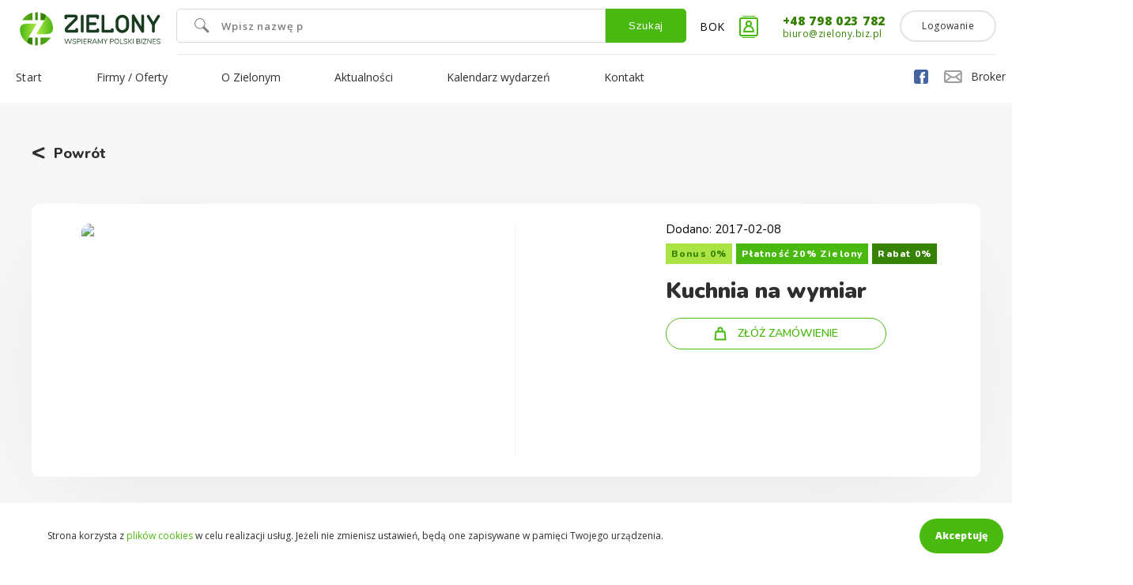

--- FILE ---
content_type: text/html; charset=UTF-8
request_url: https://zielony.biz.pl/oferta/1234/
body_size: 253626
content:
<!DOCTYPE html><html lang="pl-PL"><head> <!-- Global site tag (gtag.js) - Google Analytics --> <script async src="https://www.googletagmanager.com/gtag/js?id=UA-131183635-1"></script> <script>window.dataLayer = window.dataLayer || [];
        function gtag(){dataLayer.push(arguments);}
        gtag('js', new Date());

        gtag('config', 'UA-131183635-1');</script> <title>Zielony</title><meta charset="UTF-8"/><meta name="description" content=""><meta name="keywords" content=""><meta http-equiv="X-UA-Compatible" content="IE=edge"><meta name="viewport" content="width=device-width, initial-scale=1, maximum-scale=1, user-scalable=no"><link rel="apple-touch-icon-precomposed" sizes="57x57"
href="https://zielony.biz.pl/wp-content/themes/zielony/img/favicon/apple-touch-icon-57x57.png"/><link rel="apple-touch-icon-precomposed" sizes="114x114"
href="https://zielony.biz.pl/wp-content/themes/zielony/img/favicon/apple-touch-icon-114x114.png"/><link rel="apple-touch-icon-precomposed" sizes="72x72"
href="https://zielony.biz.pl/wp-content/themes/zielony/img/favicon/apple-touch-icon-72x72.png"/><link rel="apple-touch-icon-precomposed" sizes="144x144"
href="https://zielony.biz.pl/wp-content/themes/zielony/img/favicon/apple-touch-icon-144x144.png"/><link rel="apple-touch-icon-precomposed" sizes="60x60"
href="https://zielony.biz.pl/wp-content/themes/zielony/img/favicon/apple-touch-icon-60x60.png"/><link rel="apple-touch-icon-precomposed" sizes="120x120"
href="https://zielony.biz.pl/wp-content/themes/zielony/img/favicon/apple-touch-icon-120x120.png"/><link rel="apple-touch-icon-precomposed" sizes="76x76"
href="https://zielony.biz.pl/wp-content/themes/zielony/img/favicon/apple-touch-icon-76x76.png"/><link rel="apple-touch-icon-precomposed" sizes="152x152"
href="https://zielony.biz.pl/wp-content/themes/zielony/img/favicon/apple-touch-icon-152x152.png"/><link rel="icon" type="image/png" href="https://zielony.biz.pl/wp-content/themes/zielony/img/favicon/favicon-196x196.png"
sizes="196x196"/><link rel="icon" type="image/png" href="https://zielony.biz.pl/wp-content/themes/zielony/img/favicon/favicon-96x96.png"
sizes="96x96"/><link rel="icon" type="image/png" href="https://zielony.biz.pl/wp-content/themes/zielony/img/favicon/favicon-32x32.png"
sizes="32x32"/><link rel="icon" type="image/png" href="https://zielony.biz.pl/wp-content/themes/zielony/img/favicon/favicon-16x16.png"
sizes="16x16"/><link rel="icon" type="image/png" href="https://zielony.biz.pl/wp-content/themes/zielony/img/favicon/favicon-128.png"
sizes="128x128"/><meta name="application-name" content="&nbsp;"/><meta name="msapplication-TileColor" content="#FFFFFF"/><meta name="msapplication-TileImage"
content="https://zielony.biz.pl/wp-content/themes/zielony/img/favicon/mstile-144x144.png"/><meta name="msapplication-square70x70logo"
content="https://zielony.biz.pl/wp-content/themes/zielony/img/favicon/mstile-70x70.png"/><meta name="msapplication-square150x150logo"
content="https://zielony.biz.pl/wp-content/themes/zielony/img/favicon/mstile-150x150.png"/><meta name="msapplication-wide310x150logo"
content="https://zielony.biz.pl/wp-content/themes/zielony/img/favicon/mstile-310x150.png"/><meta name="msapplication-square310x310logo"
content="https://zielony.biz.pl/wp-content/themes/zielony/img/favicon/mstile-310x310.png"/><meta property="og:locale" content="pl_PL"><meta property="og:site_name" content=""><meta property="og:type" content="website"><meta property="og:url" content=""><meta property="og:image" content="https://zielony.biz.pl/wp-content/themes/zielony/img/page-image.jpg"><meta property="og:image:type" content="image/jpg"><meta property="og:image:width" content="1200"><meta property="og:image:height" content="630"><meta property="og:title" content=""><meta property="og:description" content=""><meta name="msapplication-TileColor" content="#358204"><meta name="theme-color" content="#358204"><link rel="pingback" href="https://zielony.biz.pl/xmlrpc.php"/> <script>function loadAsync(e,a){var t=document.createElement("script");t.src=e,null!==a&&(t.readyState?t.onreadystatechange=function(){"loaded"!=t.readyState&&"complete"!=t.readyState||(t.onreadystatechange=null,a())}:t.onload=function(){a()}),document.getElementsByTagName("head")[0].appendChild(t)}</script><link rel='dns-prefetch' href='//www.google.com' /><link rel='dns-prefetch' href='//fonts.googleapis.com' /><link rel='dns-prefetch' href='//s.w.org' /><style type="text/css" media="all">div.wpcf7{margin:0;padding:0}div.wpcf7 .screen-reader-response{position:absolute;overflow:hidden;clip:rect(1px,1px,1px,1px);height:1px;width:1px;margin:0;padding:0;border:0}div.wpcf7-response-output{margin:2em .5em 1em;padding:.2em 1em;border:2px solid red}div.wpcf7-mail-sent-ok{border:2px solid #398f14}div.wpcf7-mail-sent-ng,div.wpcf7-aborted{border:2px solid red}div.wpcf7-spam-blocked{border:2px solid #ffa500}div.wpcf7-validation-errors,div.wpcf7-acceptance-missing{border:2px solid #f7e700}.wpcf7-form-control-wrap{position:relative}span.wpcf7-not-valid-tip{color:red;font-size:1em;font-weight:400;display:block}.use-floating-validation-tip span.wpcf7-not-valid-tip{position:absolute;top:20%;left:20%;z-index:100;border:1px solid red;background:#fff;padding:.2em .8em}span.wpcf7-list-item{display:inline-block;margin:0 0 0 1em}span.wpcf7-list-item-label::before,span.wpcf7-list-item-label::after{content:" "}.wpcf7-display-none{display:none}div.wpcf7 .ajax-loader{visibility:hidden;display:inline-block;background-image:url(https://zielony.biz.pl/wp-content/plugins/contact-form-7/includes/css/../../images/ajax-loader.gif);width:16px;height:16px;border:none;padding:0;margin:0 0 0 4px;vertical-align:middle}div.wpcf7 .ajax-loader.is-active{visibility:visible}div.wpcf7 div.ajax-error{display:none}div.wpcf7 .placeheld{color:#888}div.wpcf7 input[type="file"]{cursor:pointer}div.wpcf7 input[type="file"]:disabled{cursor:default}div.wpcf7 .wpcf7-submit:disabled{cursor:not-allowed}</style><style type="text/css" media="all">#cookie-notice{display:flex;align-items:center;visibility:hidden;position:fixed;min-width:100%;min-height:85px;z-index:100000;font-size:13px;line-height:20px;left:0;text-align:center;justify-content:center;background-position:left center;background-repeat:no-repeat;border-top:1px solid #f4f4f4}.cn-top{top:0}.cn-bottom{bottom:0}.cookie-notice-container{padding:10px 10px 10px 90px;text-align:center;width:1352px;height:100%;display:flex;justify-content:space-between;align-items:center;-webkit-box-sizing:border-box;-moz-box-sizing:border-box;box-sizing:border-box;background-image:url(https://zielony.biz.pl/wp-content/plugins/cookie-notice/css/../img/cookie.jpg);background-position:top 50% left 10px;background-repeat:no-repeat;font-size:12px}.cookie-notice-container a{color:#49b90f}.cookie-notice-container a:hover{text-decoration:underline}@media all and (max-width:1335px){.cookie-notice-container{width:100%;padding:10px 10px 10px 60px}}.cookie-notice-revoke-container{position:absolute;bottom:0;width:100%;z-index:1;visibility:hidden;-webkit-box-sizing:border-box;-moz-box-sizing:border-box;box-sizing:border-box}.cn-top .cookie-notice-revoke-container{top:0;bottom:auto}#cookie-notice .cn-revoke-cookie{margin:0}.cn-button.bootstrap,.cn-button.bootstrap:hover,.cn-button.wp-default,.cn-button.wp-default:hover{box-shadow:none;text-decoration:none}#cookie-notice .cn-button{margin-left:10px}.cn-button.wp-default{font-family:sans-serif;line-height:18px;padding:2px 12px;background:linear-gradient(to bottom,#fefefe,#f4f4f4) repeat scroll 0 0 #f3f3f3;border-color:#bbb;color:#333;text-shadow:0 1px 0 #fff;-moz-box-sizing:border-box;border-radius:3px 3px 3px 3px;border-style:solid;border-width:1px;cursor:pointer;display:inline-block;font-size:12px;font-style:normal;text-decoration:none;white-space:nowrap;outline:0}.cn-button.wp-default:hover{background:linear-gradient(to bottom,#fff,#f3f3f3) repeat scroll 0 0 #f3f3f3;border-color:#999;color:#222}.cn-button.bootstrap{font-family:sans-serif;display:inline-block;padding:4px 12px;margin-right:.3em;margin-bottom:0;line-height:20px;color:#333;text-align:center;text-shadow:0 1px 1px rgba(255,255,255,.75);font-style:normal;vertical-align:middle;cursor:pointer;color:#fff;text-shadow:0 -1px 0 rgba(0,0,0,.25);background-color:#006dcc;background-image:-moz-linear-gradient(top,#08c,#04c);background-image:-webkit-gradient(linear,0 0,0 100%,from(#08c),to(#04c));background-image:-webkit-linear-gradient(top,#08c,#04c);background-image:-o-linear-gradient(top,#08c,#04c);background-image:linear-gradient(to bottom,#08c,#04c);background-repeat:repeat-x;border-style:solid;border-width:1px;border-color:#04c #04c #002a80;border-color:rgba(0,0,0,.1) rgba(0,0,0,.1) rgba(0,0,0,.25);box-shadow:0 1px 0 rgba(255,255,255,.2) inset,0 1px 2px rgba(0,0,0,.05);padding:2px 10px;font-size:12px;text-decoration:none;-webkit-border-radius:3px;-moz-border-radius:3px;border-radius:3px;outline:0}.cn-button.bootstrap:hover{color:#fff;background-color:#04c;background-position:0 -15px;-webkit-transition:background-position .1s linear;-moz-transition:background-position .1s linear;-o-transition:background-position .1s linear;transition:background-position .1s linear}@media all and (max-width:900px){.cookie-notice-container #cn-notice-text{display:block;margin-bottom:5px}#cookie-notice .cn-button{margin-left:5px;margin-right:5px}}</style><style type="text/css" media="all">.wpinfo{background:red;color:white;font-size:1.5rem;padding:10px}</style><style type="text/css" media="all">html,body,div,span,applet,object,iframe,h1,h2,h3,h4,h5,h6,p,blockquote,pre,a,abbr,acronym,address,big,cite,code,del,dfn,em,img,ins,kbd,q,s,samp,small,strike,strong,sub,sup,tt,var,b,u,i,center,dl,dt,dd,ol,ul,li,fieldset,form,label,legend,table,caption,tbody,tfoot,thead,tr,th,td,article,aside,canvas,details,embed,figure,figcaption,footer,header,hgroup,menu,nav,output,ruby,section,summary,time,mark,audio,video{margin:0;padding:0;border:0;font-size:100%;font:inherit;vertical-align:baseline}article,aside,details,figcaption,figure,footer,header,hgroup,menu,nav,section{display:block}body{line-height:1}ol,ul{list-style:none}blockquote,q{quotes:none}blockquote:before,blockquote:after,q:before,q:after{content:'';content:none}table{border-collapse:collapse;border-spacing:0}html{-webkit-box-sizing:border-box;box-sizing:border-box}*,*:before,*:after{-webkit-box-sizing:inherit;box-sizing:inherit}</style><style type="text/css" media="all">@charset "UTF-8";.spaceSearch-form .dropdownList select{-webkit-appearance:none;-moz-appearance:none}.contentPage .flexZone,.page,.wrapper,.header,.header .divSaerch,.header .divSaerch .searchBox,.header .bokBox,.header .headerContact,.header from,.header .loginButtonBox,.header .navBox,.header .headerNav,.header .headerNav>li,.header .headerNav>li:first-child>a,.header .socialIcon,.headerSlide,.headerSlide .slideHome .slideContents,.headerSlide .slideHome .slideHome-paginationDiv,.headerSlide .slideHome .slideHome-paginationDiv .slideHome-pagination,.headerSlide .slideRightTop .slideRightTop-flex,.headerSlide .slideRightBottom .slideRightBottom-flex,.categoriesNav ul,.categoriesNav .categoriesItem,.wroteAboutUs,.partnersHome-item .partnersHome-item--mask,.partnersHome-item--labels,.partnerStar,.partnerID,.partnersHome-staticItem .partnersHome-staticItem-content,.footer .footerNav,.footer .footerNav .footerNav-box,.footer .footerNav .footerNav-description,.footer .footerNav .footerNav-GP,.footerCopyright,.footerCopyright .realization,.spaceSearch,.checkboxGreen,.spaceSearch-form,.spaceSearch-form .dropdownList,.wrapperContent .wrapperTitle,.partnerItem,.partnerItem .partnerItem-logo,.pagination,.pagination ul,.fieldTitle,.faqHazes .faqHaze .faqHaze-title,.titleSearch,.newsItem .newsItem-mask,.newsItem .newsItem-img,.backZone,.newsDetails-gallery,.newsDetails-gallery .newsDetails-gallery--item,.businessCard,.businessCard .businessCard-info,.businessCard .businessCard-info .businessCard-id,.businessCard .businessCard-info .businessCard-bank,.businessCard .offerCard,.businessCard .offerCard .reductions,.businessCard .businessCard-gallery,.businessCard .businessCard-gallery .businessCard-slider,.allItemButton,.companyBuissness-contact .companyZone,.cookie-box,.cookie-box .cookie-content,.calendar-title,.calendar .calendar-heading,.calendar .calendar-days .calendar-day,.calendar .calendar-days .calendar-day .day-ribbon,.calendar .calendar-days .calendar-day .day-time,.calendar .calendar-days .calendar-day .day-place,.map-form,.map-form .formAddCompany,.map-form .formAddCompany .formAddCompany-input2,.map-form .formAddCompany-infoButton,.confirmationSending,.confirmationSending p,.contact .company-data,.contact .contact-all,.contact .contact-person,.containerMap .infoCompany,.containerMap .infoCompany .loading,.containerMap .infoCompany .companyCard,.containerMap .infoCompany .companyCard .logo,.containerMap .infoCompany .companyCard .ranking,.contact-form .contact-input-2,.contact-form .contact-button,.contact-form .contact-consents,.formTopPage,.img404,.divFlex,.taxOpinion,.taxOpinion .content h3,.currencyGuide,.currencyGuide .currencyGuide-content .currencyGuide-nav,.broker .buttonZone,.broker .img,.broker .flexAll,.broker .fields .field,.broker .join,.broker .fieldsFlex,.knowledgeBase .btnZone,.contentVideo,.infoList .listItem,.consumers .consumersFlex,.consumers .tickets,.consumers .tickets .ticket,.consumers .tickets .ticket .description,.consumers .tickets .ticket .grafic,.consumers .app,.consumers .download,.consumers .appFooter,.loyalty-program .loyalty-description,.loyalty-program .loyalty-description .loyalty-description-img,.loyalty-program .summary,.loyalty-program .benefits,.tooGreen .flexZone,.tooGreen .tooGreen-img,.tooGreen .tooGreen-centerImg,.aboutGreen-admission,.leaders .leaders-items,.leaders .leaders-items .leaders-item,.leaders .leaders-items .leaders-item .leaders-img,.formBroker,.submenuTrade .submenuContainer .subItem{display:flex}.header .headerNav .sub-menu,.partnersHome .partnersHome-content,.wrapperContent .contentGrid,.calendar .calendar-days,.contact .contact-content,.broker .fields,.infoList{display:grid}.contentPage .flexZone,.header .navBox,.headerSlide .slideRightTop .slideRightTop-flex,.headerSlide .slideRightBottom .slideRightBottom-flex,.categoriesNav ul,.wroteAboutUs,.partnersHome .partnersHome-content,.footer .footerNav,.footerCopyright,.spaceSearch-form,.spaceSearch-form .dropdownList,.wrapperContent .wrapperTitle,.wrapperContent .contentGrid,.partnerItem,.titleSearch,.businessCard,.businessCard .businessCard-info .businessCard-bank,.businessCard .businessCard-gallery .businessCard-slider,.companyBuissness-contact .companyZone,.cookie-box .cookie-content,.calendar .calendar-heading,.calendar .calendar-days,.calendar .calendar-days .calendar-day,.map-form .formAddCompany .formAddCompany-input2,.contact .contact-content,.containerMap .infoCompany .companyCard .ranking,.contact-form .contact-input-2,.contact-form .contact-button,.divFlex,.currencyGuide .currencyGuide-content .currencyGuide-nav,.broker .flexAll,.knowledgeBase .btnZone,.contentVideo,.consumers .tickets .ticket,.consumers .app,.tooGreen .tooGreen-img,.leaders .leaders-items{justify-content:space-between}.header .loginButtonBox,.categoriesNav .categoriesItem,.footer .footerNav .footerNav-GP,.loyalty-program .loyalty-description .loyalty-description-img{justify-content:flex-end}.page,.wrapper,.header .headerContact,.headerSlide,.headerSlide .slideHome .slideContents,.headerSlide .slideHome .slideHome-paginationDiv,.partnersHome-item .partnersHome-item--mask,.partnersHome-staticItem .partnersHome-staticItem-content,.spaceSearch,.partnerItem .partnerItem-logo,.pagination,.pagination ul,.fieldTitle,.newsItem .newsItem-mask,.newsItem .newsItem-img,.newsDetails-gallery .newsDetails-gallery--item,.allItemButton,.cookie-box,.calendar-title,.calendar .calendar-days .calendar-day .day-ribbon,.map-form,.map-form .formAddCompany-infoButton,.confirmationSending,.containerMap .infoCompany,.containerMap .infoCompany .loading,.containerMap .infoCompany .companyCard .logo,.formTopPage,.img404,.broker .img,.broker .fields .field,.broker .join,.broker .fieldsFlex,.consumers .tickets .ticket .description,.consumers .download,.consumers .appFooter,.loyalty-program .summary,.loyalty-program .benefits,.tooGreen .tooGreen-centerImg{justify-content:center}.faqHazes .faqHaze .faqHaze-title,.taxOpinion .content h3{justify-content:flex-start}.wrapper,.header .divSaerch,.header .divSaerch .searchBox,.header .bokBox,.header .loginButtonBox,.header .navBox,.header .headerNav>li,.header .headerNav>li:first-child>a,.header .socialIcon,.headerSlide .slideRightTop .slideRightTop-flex,.headerSlide .slideRightBottom .slideRightBottom-flex,.categoriesNav .categoriesItem,.wroteAboutUs,.partnersHome-item .partnersHome-item--mask,.partnerID,.footer .footerNav .footerNav-box,.footerCopyright,.footerCopyright .realization,.spaceSearch-form .dropdownList,.wrapperContent .wrapperTitle,.partnerItem .partnerItem-logo,.pagination,.titleSearch,.newsItem .newsItem-mask,.newsItem .newsItem-img,.newsDetails-gallery .newsDetails-gallery--item,.businessCard .businessCard-info .businessCard-id,.businessCard .businessCard-gallery,.businessCard .businessCard-gallery .businessCard-slider,.cookie-box .cookie-content,.calendar-title,.calendar .calendar-days .calendar-day .day-ribbon,.calendar .calendar-days .calendar-day .day-time,.calendar .calendar-days .calendar-day .day-place,.map-form,.map-form .formAddCompany-infoButton,.confirmationSending p,.containerMap .infoCompany,.containerMap .infoCompany .loading,.containerMap .infoCompany .companyCard,.containerMap .infoCompany .companyCard .logo,.containerMap .infoCompany .companyCard .ranking,.contact-form .contact-button,.formTopPage,.broker .fields .field,.tooGreen .tooGreen-img,.tooGreen .tooGreen-centerImg,.leaders .leaders-items .leaders-item .leaders-img,.formBroker{align-items:center}.partnersHome-item--labels,.businessCard .offerCard,.currencyGuide,.broker .buttonZone,.broker .fields .f-plan,.broker .fields .f-card,.consumers .tickets .ticket .description,.loyalty-program .loyalty-description .loyalty-description-img{align-items:flex-start}.broker .fields .f-certyficat,.broker .fields .f-contact,.consumers .tickets .ticket .grafic{align-items:flex-end}.wrapper,.header .headerContact,.headerSlide .slideHome .slideContents,.headerSlide .slideRightTop .slideRightTop-flex,.headerSlide .slideRightBottom .slideRightBottom-flex,.categoriesNav .categoriesItem,.partnersHome-item--labels,.partnersHome-staticItem .partnersHome-staticItem-content,.footer .footerNav .footerNav-description,.spaceSearch,.partnerItem,.fieldTitle,.businessCard .businessCard-info,.businessCard .offerCard,.businessCard .businessCard-gallery,.calendar .calendar-days .calendar-day,.map-form .formAddCompany,.containerMap .infoCompany .companyCard,.contact-form .contact-consents,.consumers .tickets,.consumers .tickets .ticket .description,.consumers .app,.consumers .download,.aboutGreen .listItem,.leaders .leaders-items .leaders-item,.formBroker,.submenuTrade .submenuContainer .subItem{flex-direction:column}.partnersHome-item,.partnerItem,.faqHazes .faqHaze,.newsItem,.businessCard,.containerMap .infoCompany .companyCard,.contact-offer,.taxOpinion .content .issue,.broker .cooperate,.knowledgeBase .btnZone .btn,.infoList,.consumers .download,.separatedArea{box-shadow:0 33px 152px -44px rgba(0,0,0,.09)}.partnersHome-item:hover,.partnersHome-staticItem .partnersHome-staticItem--top:hover,.partnersHome-staticItem .partnersHome-staticItem--bottom:hover,.partnerItem:hover,.newsItem:hover,.calendar .calendar-days .calendar-day:hover:not(.irrelevant),.consumers .download:hover{box-shadow:0 33px 152px -44px rgba(0,0,0,.56)}body{font-family:"Open Sans",sans-serif;font-weight:400;font-size:14px;overflow-x:hidden;background-color:#fff}h1{font-family:"Nunito",sans-serif;font-weight:900;font-size:28px;color:#2f2f2f;padding-bottom:30px}a{text-decoration:none;color:#2f2f2f}strong{font-weight:800}.columns2{column-count:2;column-gap:50px}@media (max-width:1020px){.columns2{column-count:1}}.contentPage{line-height:1.28;letter-spacing:.4px;color:#2f2f2f;font-family:"Nunito",sans-serif;font-weight:400;font-size:18px}.contentPage a{color:#49b90f}.contentPage a:hover{text-decoration:underline}.contentPage h2{font-family:"Nunito",sans-serif;font-weight:800;font-size:24px;padding:40px 0 20px;letter-spacing:.7px}.contentPage h2:first-of-type{padding-top:0}.contentPage .alignright{float:right;margin-left:30px}@media (max-width:460px){.contentPage .alignright{margin-left:10px}}.contentPage .alignleft{float:left;margin-right:30px}@media (max-width:460px){.contentPage .alignleft{margin-right:10px}}.contentPage p{padding:15px 0}.contentPage .wp-caption-text{text-align:center}.contentPage .flexZone{flex-wrap:wrap}.page{width:100%}.wrapper{width:1513px;background-color:#fff;position:relative}@media (max-width:1550px){.wrapper{width:100%}}.navContent{position:absolute;left:-80.5px;top:23px;height:150px;width:1513px}@media (max-width:1080px){.navContent{width:100%}}@media (max-width:1080px){body.openMenu .navContent{left:0;z-index:600;background-color:#231f32;height:100%;width:100%;top:0}body.openMenu .navContent:after{position:absolute;left:0;top:70px;content:"";background-color:#38334d;width:100%;height:2px}}header{width:100%}.header{position:relative;width:1352px;padding-top:5px;height:130px;margin:auto;z-index:100}@media (max-width:1080px){body.openMenu .header{height:100vh;display:block;z-index:400;width:100%;left:0;background-color:#38334d}}.page.skaldy .header{background-image:url(https://zielony.biz.pl/wp-content/themes/zielony/css/../img/temp/header.jpg);background-size:100%}.header:after{content:"";position:absolute;width:500px;height:2px;left:288px;top:68px;width:calc(100% - 288px);background-color:#f4f4f4}@media (max-width:1550px){.header:after{left:224px;width:calc(100% - 245px)}}@media (max-width:1550px){.header{width:100%;max-width:1352px;padding:0 20px}}@media (max-width:1080px){body.openMenu .header{position:fixed;z-index:600}}.header .hamburger{transition:all 0.5s;position:absolute;top:20px;right:20px;width:29px;height:33px;cursor:pointer;z-index:600}@media (min-width:1080px){.header .hamburger{display:none}}.header .hamburger span{display:block;position:absolute;height:3px;width:100%;background:#2f2f2f;border-radius:2px;opacity:1;left:0;transition:all 0.3s}body.openMenu .header .hamburger span{background-color:#fff}.header .hamburger span:nth-child(1){top:0}.header .hamburger span:nth-child(2),.header .hamburger span:nth-child(3){top:10px}.header .hamburger span:nth-child(4){top:20px}body.openMenu .header .hamburger span:nth-child(1){top:10px;width:0%;left:50%}body.openMenu .header .hamburger span:nth-child(2){transform:rotate(45deg)}body.openMenu .header .hamburger span:nth-child(3){transform:rotate(-45deg)}body.openMenu .header .hamburger span:nth-child(4){top:10px;width:0%;left:50%}.header .logoHomeZielony{position:absolute;top:2px;left:-3px;width:270px;height:118px;background-image:url(https://zielony.biz.pl/wp-content/themes/zielony/css/../img/zielony.logo.svg);background-position:center left;background-repeat:no-repeat;z-index:600}@media (max-width:1550px){.header .logoHomeZielony{width:188px;height:69px;left:20px}}@media (max-width:1080px){body.openMenu .header .logoHomeZielony{background-image:url(https://zielony.biz.pl/wp-content/themes/zielony/css/../img/logo-top_m_dark.svg);z-index:601}}.header .divSaerch{position:absolute;left:293px;height:69px;top:-2px;width:calc(100% - 739px);z-index:300}@media (max-width:1550px){.header .divSaerch{width:calc(100% - 635px);left:223px}}@media (max-width:1150px){.header .divSaerch{width:calc(100% - 600px)}}@media (max-width:1080px){.header .divSaerch{top:55px;left:20px;width:calc(100% - 40px)}}.header .divSaerch form{flex-grow:1}.header .divSaerch .searchBox{height:100%;width:100%}.header .bokBox{transition:all 0.1s;position:absolute;top:-1px;right:319px;width:76px;height:69px;min-height:33px;background-image:url(https://zielony.biz.pl/wp-content/themes/zielony/css/../img/icon-bok.svg);background-repeat:no-repeat;background-position:center right;background-size:28px 28px}@media (max-width:1150px){.header .bokBox{right:285px}}@media (max-width:1080px){.header .bokBox{visibility:hidden;left:20px;top:420px;background-image:url(https://zielony.biz.pl/wp-content/themes/zielony/css/../img/icon-bok-w.svg)}}@media (max-width:1080px){body.openMenu .header .bokBox{visibility:visible;z-index:600;color:#fff;top:auto;bottom:60px}}.header .bokBox p{padding-right:20px;letter-spacing:.7px;text-transform:uppercase}.header .headerContact{transition:all 0.3s;position:absolute;top:19px;right:175px}.header .headerContact a:last-child{padding-top:3px}@media (max-width:1550px){.header .headerContact{right:160px}}@media (max-width:1150px){.header .headerContact{right:150px}}@media (max-width:1080px){.header .headerContact{top:439px;left:112px;visibility:hidden}}@media (max-width:1080px){body.openMenu .header .headerContact{visibility:visible;z-index:600;right:0;top:auto;bottom:78px}}.header .headerContact .tel{font-family:"Open Sans",sans-serif;font-weight:800;font-size:15px;letter-spacing:.7px}.header .headerContact .mail,.header .headerContact .tel{color:#358204;text-decoration:none}@media (max-width:1080px){.header .headerContact .mail,.header .headerContact .tel{color:#fff}}.header .headerContact .mail{font-size:12px;letter-spacing:.5px}.header .searchInput{font-family:"Open Sans",sans-serif;font-weight:600;font-size:14px;width:100%;height:43px;border-radius:5px 0 0 5px;background-color:#fff;border:solid 1px #d9d9d9;background-image:url(https://zielony.biz.pl/wp-content/themes/zielony/css/../img/icon-search.svg);letter-spacing:.7px;background-size:19px 19px;background-repeat:no-repeat;background-position:22px;padding-left:56px;color:#000;outline:0;font-style:normal;font-stretch:normal;line-height:normal}.header .searchInput::placeholder{color:#7f7f7f;opacity:1;letter-spacing:.9px;font-size:13px}.header .searchButton{background-color:#49b90f;width:122px;height:43px;border-radius:0 5px 5px 0;color:#fff;letter-spacing:.7px;border:0;transition:all 0.3s;cursor:pointer}.header .searchButton:hover{background-color:rgba(73,185,15,.6)}.header .loginButtonBox{position:absolute;top:13px;right:8px}@media (max-width:1550px){.header .loginButtonBox{right:20px}}@media (max-width:1080px){.header .loginButtonBox{visibility:hidden;left:20px}}@media (max-width:1080px){body.openMenu .header .loginButtonBox{visibility:visible;left:20px;z-index:600;top:auto;bottom:20px}}.header .loginButton{border-radius:20px;border:solid 2px #e3e3e3;background-color:#fff;letter-spacing:.4px;font-size:12px;padding:12px 26px 12px 26px;cursor:pointer;text-align:center;color:#2f2f2f;transition:all 0.3s}@media (max-width:1080px){.header .loginButton{background-color:transparent;color:#fff;width:100%;display:none}body.openMenu .header .loginButton{display:block}}.header .loginButton:hover{background-color:#49b90f;color:#fff}.header .loginButton::first-letter{text-transform:uppercase}.header .navBox{position:absolute;left:374px;top:0;width:100%;height:100%}@media (max-width:1550px){.header .navBox{left:100px;width:calc(100% - 178px)}}@media (max-width:1080px){.header .navBox{visibility:hidden;top:0;left:0}}@media (max-width:1080px){body.openMenu .header .navBox{visibility:visible;z-index:300;top:130px;height:calc(100% - 250px);width:100%;overflow-y:auto;overflow-x:hidden}}.header .headerNav{position:relative}@media (max-width:1080px){.header .headerNav{position:absolute;top:0;height:auto;width:100%;flex-direction:column;padding:10px 0 10px 20px}.header .headerNav a{font-size:22px;padding:10px 0;color:#fff}}.header .headerNav>li{transition:all 0.3s;padding:0 34px;height:50px;font-size:14px;font-weight:400}@media (max-width:1080px){.header .headerNav>li{padding:0;height:auto;flex-direction:column;align-items:flex-start}}.header .headerNav>li:first-child{padding-left:0}.header .headerNav>li:first-child>a{text-decoration:none;color:#2f2f2f;transition:all 0.3s;letter-spacing:.6px}@media (max-width:1080px){.header .headerNav>li:first-child>a{color:#fff}}.header .headerNav li.current_page_item>a{color:#49b90f;font-weight:800;position:relative}@media (max-width:1080px){.header .headerNav li.current_page_item>a{font-weight:inherit;color:#fff}}.header .headerNav li.current_page_item>a:after{background-color:#49b90f;content:"";position:absolute;height:2px;width:100%;bottom:-19px;left:0}@media (max-width:1080px){.header .headerNav li.current_page_item>a:after{content:none}}@media (min-width:1080px){.header .headerNav>li:hover:not(.current_page_item)>a{color:#49b90f;cursor:pointer;position:relative}.header .headerNav>li:hover:not(.current_page_item)>a:after{background-color:#49b90f;content:"";position:absolute;height:2px;width:100%;bottom:-19px;left:0}}.header .headerNav .sub-offer .sub-menu{padding-left:477px}.header .headerNav .active .sub-menu{opacity:1;visibility:visible}.header .headerNav .sub-menu{transition:all 0.3s;grid-template-columns:repeat(3,auto) 240px;width:1513px;position:absolute;left:-374px;top:0;padding:22px 94px 22px 374px;margin-top:51px;background-color:rgba(255,255,255,.98);border-bottom:1px #49b90f solid;opacity:0;visibility:hidden}.header .headerNav .sub-menu li{padding-top:9px;padding-bottom:9px}@media (max-width:1080px){.header .headerNav .sub-menu li{padding-top:4px;padding-bottom:4px}}.header .headerNav .sub-menu li a{transition:all 0.3s;position:relative}@media (max-width:1080px){.header .headerNav .sub-menu li a{padding:10px 0}}.header .headerNav .sub-menu:not(.sub-menu--button) a:hover{color:#49b90f}.header .headerNav .sub-menu:not(.sub-menu--button) a:hover:after{background-color:#49b90f;content:"";position:absolute;height:2px;width:100%;bottom:-4px;left:0}.header .headerNav .sub-menu li:first-letter{text-transform:uppercase}.header .headerNav .sub-menu a:first-letter{text-transform:uppercase}@media (max-width:1550px){.header .headerNav .sub-menu{width:calc(100vw + 374px)}}@media (max-width:1080px){body.openMenu .header .headerNav .sub-menu{transition:none;width:100%;display:flex;flex-direction:column;position:static;top:0;left:0;padding:0 0 0 22px;margin-top:0;background-color:transparent;border:none;opacity:1;visibility:visible}body.openMenu .header .headerNav .sub-menu li{display:flex;height:auto;flex-direction:column;align-items:flex-start}}.header .headerNav .sub-menu .sub-menu--button{text-transform:uppercase;grid-column-start:4;grid-row-start:1;grid-row-end:10;justify-self:flex-end;align-self:center}.header .headerNav .sub-menu .sub-menu--button a{background-color:#49b90f;padding:12px 30px;border-radius:24px;color:#fff}.header .socialIcon{transition:all 0.3s;position:absolute;bottom:24px;right:8px}@media (max-width:1550px){.header .socialIcon{right:8px}}@media (max-width:1080px){.header .socialIcon{left:20px}}@media (max-width:1080px){body.openMenu .header .socialIcon{left:20px;color:#fff;z-index:600;top:100px;bottom:auto}}.header .socialIcon .socialIcon-iconFB{width:18px;height:18px;background-image:url(https://zielony.biz.pl/wp-content/themes/zielony/css/../img/icon-fb.svg)}.header .socialIcon p::first-letter{text-transform:uppercase}.header .socialIcon .socialIcon-iconEnvelope{margin-left:20px;width:23px;height:16px;background-image:url(https://zielony.biz.pl/wp-content/themes/zielony/css/../img/icon-envelope.svg);background-repeat:no-repeat;padding-left:34px;color:#2f2f2f;font-size:12px;line-height:16px}@media (max-width:1080px){.header .socialIcon .socialIcon-iconEnvelope{color:#fff}}@media (max-width:1080px){.headerSlide{flex-direction:column}}.headerSlide .slideHome{position:relative;width:881px;height:408px;opacity:.9;border-radius:10px 0 0 10px;overflow:hidden}.headerSlide .slideHome .slides{width:100%;height:100%;overflow:hidden}.page.skaldy .headerSlide .slideHome{background-image:url(https://zielony.biz.pl/wp-content/themes/zielony/css/../img/temp/zielony-prad.jpg)}@media (max-width:1550px){.headerSlide .slideHome{width:65%}}@media (max-width:1080px){.headerSlide .slideHome{width:100%;border-radius:10px 10px 0 0}}.headerSlide .slideHome .slideHome-item{transition:all 0.3s;position:absolute;height:100%;width:100%;left:100%}.headerSlide .slideHome .slideHome-item.actual{left:0}.headerSlide .slideHome .slideHome-item.previous{left:-100%}.headerSlide .slideHome .slideHome-item.next{left:100%}.headerSlide .slideHome .slideHome-img{position:absolute;top:0;left:0}@media (max-width:700px){.headerSlide .slideHome .slideHome-img{width:150px}}@media (max-width:600px){.headerSlide .slideHome .slideHome-img{width:100px}}.headerSlide .slideHome .slideHome-img .slideHome-grafic{width:100%;height:auto}.headerSlide .slideHome .slideContents{position:absolute;height:100%;left:42%}@media (max-width:700px){.headerSlide .slideHome .slideContents{left:178px}}@media (max-width:600px){.headerSlide .slideHome .slideContents{left:0;padding-left:116px;width:100%}}.headerSlide .slideHome .slideHome-title{font-family:"Nunito",sans-serif;font-weight:800;font-size:28px;letter-spacing:2.2px;color:#fff}.headerSlide .slideHome .slideHome-description{font-size:16px;letter-spacing:1.2px;color:#fff;padding:18px 0 13px;line-height:1.4}.headerSlide .slideHome .slideHome-button{display:inline-block;border-radius:24px;border:0;background-color:#fff;color:#49b90f;font-family:"Nunito",sans-serif;font-weight:900;font-size:14px;letter-spacing:.9px;background-image:url(https://zielony.biz.pl/wp-content/themes/zielony/css/../img/icon_arrow_green.png);background-repeat:no-repeat;background-position:right 16px top 14px;padding:14px 50px 14px 20px;text-transform:uppercase;transition:all 0.3s;text-decoration:none;cursor:pointer}@media (max-width:600px){.headerSlide .slideHome .slideHome-button{position:relative;left:-58px;min-width:140px}}.headerSlide .slideHome .slideHome-button:hover{color:#fff;background-color:#49b90f;padding:14px 35px 14px 35px}.headerSlide .slideHome .slideHome-paginationDiv{position:absolute;left:0;width:100%;bottom:31px}.headerSlide .slideHome .slideHome-paginationDiv .slideHome-pagination li{margin:0 8px;border-radius:50%;display:block;width:13px;height:13px;background-color:rgba(255,255,255,0);border:1px solid #fff;transition:all 0.3s;cursor:pointer}.headerSlide .slideHome .slideHome-paginationDiv .slideHome-pagination li.active{cursor:default;background-color:#fff}.headerSlide .slideRight{width:467px}.page.skaldy .headerSlide .slideRight{background-image:url(https://zielony.biz.pl/wp-content/themes/zielony/css/../img/temp/prawy.jpg)}@media (max-width:1550px){.headerSlide .slideRight{width:35%;max-width:467px}}@media (max-width:1080px){.headerSlide .slideRight{width:100%;max-width:none}}.headerSlide .slideRightTop{position:relative;width:100%;height:204px;border-radius:0 10px 0 0;background-image:radial-gradient(circle at 32% 15%,#78b2ff,#5194ee)}.headerSlide .slideRightTop:hover .slideRightTop-mapa{transform:scale(1.1)}.page.skaldy .headerSlide .slideRightTop{background-image:none}@media (max-width:1080px){.headerSlide .slideRightTop{border-radius:0}}.headerSlide .slideRightTop .slideRightTop-mapa{transition:all 0.3s;position:absolute;top:39px;left:25px;width:131px;height:127px;background-image:url(https://zielony.biz.pl/wp-content/themes/zielony/css/../img/mapa.png)}@media (max-width:1080px){.headerSlide .slideRightTop .slideRightTop-mapa{left:20%}}@media (max-width:600px){.headerSlide .slideRightTop .slideRightTop-mapa{left:3%}}.headerSlide .slideRightTop .slideRightTop-flex{position:absolute;padding:14px 0 23px;left:41%}@media (max-width:600px){.headerSlide .slideRightTop .slideRightTop-flex{left:20%;width:80%}}.headerSlide .slideRightTop .slideRightTop-description{color:#fff;font-size:16px;text-align:center;line-height:1.4;padding:10px 0 15px}.headerSlide .slideRightBottom{position:relative;width:100%;height:204px;border-radius:0 0 10px 0;background-image:radial-gradient(circle at 32% 15%,#b084be,#876e8f)}.headerSlide .slideRightBottom:hover .slideRightBottom-cash{transform:scale(1.1)}.page.skaldy .headerSlide .slideRightBottom{background-image:none}@media (max-width:1080px){.headerSlide .slideRightBottom{border-radius:0 0 10px 10px}}.headerSlide .slideRightBottom .slideRightBottom-cash{transition:all 0.3s;position:absolute;left:0;top:10px;width:177px;height:186px;background-image:url(https://zielony.biz.pl/wp-content/themes/zielony/css/../img/cash.png)}@media (max-width:1080px){.headerSlide .slideRightBottom .slideRightBottom-cash{left:20%}}@media (max-width:600px){.headerSlide .slideRightBottom .slideRightBottom-cash{left:3%}}.headerSlide .slideRightBottom .slideRightBottom-flex{position:absolute;padding:4px 0 22px;width:55%;left:34%}@media (max-width:600px){.headerSlide .slideRightBottom .slideRightBottom-flex{left:20%;width:80%}}.headerSlide .slideRightBottom .slideRightBottom-description{color:#fff;font-size:16px;text-align:center;line-height:1.4;padding:10px 0 15px}.headerSlide .slideRightBottom .slideRightBottom-button{border-radius:24px;background-color:#483b5f;border:0;color:#fff;font-family:"Nunito",sans-serif;font-weight:900;font-size:14px;letter-spacing:.9px;background-image:url(https://zielony.biz.pl/wp-content/themes/zielony/css/../img/icon_arrow.png);background-repeat:no-repeat;background-position:right 16px top 14px;padding:12px 50px 12px 20px;text-transform:uppercase;transition:all 0.3s;text-decoration:none;cursor:pointer}.headerSlide .slideRightBottom .slideRightBottom-button:hover{color:#483b5f;background-color:#fff;padding:12px 35px 12px 35px}.buttonTopSlide{border-radius:24px;border:solid 1px #fff;background-color:rgba(255,255,255,0);color:#fff;font-family:"Nunito",sans-serif;font-weight:900;font-size:14px;letter-spacing:.9px;background-image:url(https://zielony.biz.pl/wp-content/themes/zielony/css/../img/icon_arrow.png);background-repeat:no-repeat;background-position:right 16px top 14px;padding:14px 50px 14px 20px;text-transform:uppercase;transition:all 0.3s;text-decoration:none}.slideRightTop:hover .buttonTopSlide,.slideRightBottom:hover .buttonTopSlide{background-color:rgba(0,0,0,.3);cursor:pointer;border:solid 1px rgba(0,0,0,0)}.menuTradeBtn{position:absolute;width:32px;height:32px;background-color:#49b90f;border-radius:10px;top:34px;background-repeat:no-repeat;background-position:center}.menuTradeBtn.menuTradeBtnLeft{left:0;background-image:url(https://zielony.biz.pl/wp-content/themes/zielony/css/../img/menuTradeMobilL.png)}.menuTradeBtn.menuTradeBtnRight{right:0;background-image:url(https://zielony.biz.pl/wp-content/themes/zielony/css/../img/menuTradeMobilR.png)}.categoriesNav{width:100%;padding:0 10px 10px;position:relative;height:109px}.page.skaldy .categoriesNav{background-image:url(https://zielony.biz.pl/wp-content/themes/zielony/css/../img/temp/nav.jpg);background-repeat:no-repeat}.categoriesNav ul{list-style-type:none;position:absolute;width:100%;top:-2px;left:0}@media (max-width:1335px){.categoriesNav{width:100%;overflow:hidden}}.categoriesNav .categoriesItem{width:132px;height:108px;background-repeat:no-repeat;background-position:center top 13px;background-size:32px 32px;transition:all 0.3s;cursor:pointer;position:relative;top:2px;padding:10px 0;border-top:1px solid transparent}.categoriesNav .categoriesItem p{font-family:"Nunito",sans-serif;font-size:12px;color:#7f7f7f;line-height:1;letter-spacing:1px;text-align:center;padding-top:4px;transition:all 0.3s}.categoriesNav .categoriesItem p:first-child{font-size:14px;letter-spacing:1.2px;color:#2f2f2f}.categoriesNav .categoriesItem p::first-letter{text-transform:uppercase}.categoriesNav .categoriesItem:first-child{margin-left:0}.categoriesNav .categoriesItem:last-child{margin-right:0}.categoriesNav .categoriesItem:hover{background-color:#f3f3f3;border-top:1px solid #49b90f}.categoriesNav .categoriesItem.active{background-color:#f3f3f3;border-top:1px solid #49b90f}.categoriesNav .categoriesItem:hover p{color:#49b90f}.categoriesNav .categoriesItem.categories-house{background-image:url(https://zielony.biz.pl/wp-content/themes/zielony/css/../img/dom_ogrod2.svg);background-size:49px 29px}.categoriesNav .categoriesItem.categories-education{background-image:url(https://zielony.biz.pl/wp-content/themes/zielony/css/../img/edukacja.svg)}.categoriesNav .categoriesItem.categories-electronics{background-image:url(https://zielony.biz.pl/wp-content/themes/zielony/css/../img/elektronika.svg)}.categoriesNav .categoriesItem.categories-business{background-image:url(https://zielony.biz.pl/wp-content/themes/zielony/css/../img/uslugi.svg)}.categoriesNav .categoriesItem.categories-hotels{background-image:url(https://zielony.biz.pl/wp-content/themes/zielony/css/../img/restauracje2.svg)}.categoriesNav .categoriesItem.categories-fashion{background-image:url(https://zielony.biz.pl/wp-content/themes/zielony/css/../img/moda2.svg)}.categoriesNav .categoriesItem.categories-automotive{background-image:url(https://zielony.biz.pl/wp-content/themes/zielony/css/../img/motoryzacja.svg)}.categoriesNav .categoriesItem.categories-others{background-image:url(https://zielony.biz.pl/wp-content/themes/zielony/css/../img/pozostale.svg)}.categoriesNav .categoriesItem.categories-food{background-image:url(https://zielony.biz.pl/wp-content/themes/zielony/css/../img/spozywcze.svg)}.categoriesNav .categoriesItem.categories-tourism{background-image:url(https://zielony.biz.pl/wp-content/themes/zielony/css/../img/turystyka.svg)}.categoriesNav .categoriesItem.categories-health{background-image:url(https://zielony.biz.pl/wp-content/themes/zielony/css/../img/zdrowie_uroda.svg)}.categoriesNav .categoriesItem.categories-architecture{background-image:url(https://zielony.biz.pl/wp-content/themes/zielony/css/../img/budownictwo.svg)}.categoriesNav .categoriesItem.categories-chemistry{background-image:url(https://zielony.biz.pl/wp-content/themes/zielony/css/../img/chemia.svg)}.categoriesNav .categoriesItem-link{text-align:center;text-decoration:none;opacity:.6}.wroteAboutUs{position:relative;width:100%;flex-wrap:wrap;letter-spacing:.7px;color:#2f2f2f;padding:12px 0 0;font-family:"Nunito",sans-serif;font-weight:800;font-size:18px}.wroteAboutUs:after{position:absolute;content:"";height:1px;width:calc(100% + 188px);left:-94px;top:0;background-color:rgba(195,195,195,.37)}@media (max-width:1550px){.wroteAboutUs:after{width:100%;left:0}}@media (max-width:990px){.wroteAboutUs p{flex-basis:100%}}.wroteAboutUs div{padding:20px}.partnersHome{background-color:#f7f7f7;padding:72px 0 50px}.partnersHome .partnersHome-content{grid-template-columns:repeat(3,auto);grid-row-gap:52px}@media (max-width:1335px){.partnersHome .partnersHome-content{grid-template-columns:repeat(2,auto);justify-content:space-around}}@media (max-width:940px){.partnersHome .partnersHome-content{grid-template-columns:repeat(1,auto)}}.partnersHome-item{background-color:#fff;width:415px;height:408px;border-radius:10px;transition:all 0.3s;cursor:pointer;overflow:hidden}@media (max-width:940px){.partnersHome-item{height:auto}}@media (max-width:460px){.partnersHome-item{width:100%}}.page.skaldy .partnersHome-item{background-image:url(https://zielony.biz.pl/wp-content/themes/zielony/css/../img/temp/oferta.jpg)}.partnersHome-item:hover .partnersHome-item--mask{opacity:1;top:0}.partnersHome-item:hover .partnersHome-item--button{top:0;opacity:1}.partnersHome-item a{text-decoration:none}.partnersHome-item .partnersHome-item--top{position:relative;width:415px;height:220px;overflow:hidden}@media (max-width:460px){.partnersHome-item .partnersHome-item--top{width:100%}}.partnersHome-item .partnersHome-item--mask{position:absolute;width:100%;height:100%;background-color:rgba(53,130,4,.85);background-color:rgba(73,185,15,.85);z-index:10;opacity:0;transition:all 0.3s}.partnersHome-item .partnersHome-item--button{position:relative;background-color:#fff;color:#49b90f;border-radius:24px;border:0;font-family:"Nunito",sans-serif;font-weight:900;font-size:14px;letter-spacing:.9px;padding:12px 20px 12px 20px;text-transform:uppercase;transition:all 0.3s;text-decoration:none;cursor:pointer;top:30px;opacity:0}.partnersHome-item .partnersHome-item--img{position:absolute;left:0;top:0}.partnersHome-item .partnersHome-item--img img{width:100%;height:auto}.partnersHome-item .partnersHome-item--bottom{padding:24px 25px;position:relative;height:188px}@media (max-width:940px){.partnersHome-item .partnersHome-item--bottom{height:auto}}.partnersHome-item .partnersHome-item--title{font-family:"Nunito",sans-serif;font-weight:900;font-size:18px;color:#2f2f2f;padding-bottom:12px}.partnersHome-item .partnersHome-item--description{letter-spacing:.8px;color:#2f2f2f;line-height:1.3}@media (max-width:940px){.partnersHome-item .partnersHome-item--description{margin-bottom:30px}}.partnersHome-item .partnersHome-stars{position:absolute;left:25px;bottom:24px}.partnersHome-item--labels{position:absolute;z-index:2}.partnersHome-item--payment{background-color:#49b90f;letter-spacing:1.2px;color:#fff;padding:7px;font-size:12px;z-index:4}.partnersHome-item--bonus{background-color:#a9e444;letter-spacing:1.2px;color:#358204;padding:7px;z-index:3;font-family:"Nunito",sans-serif;font-weight:800;font-size:12px}.partnersHome-item--rabat{position:absolute;right:0;bottom:0;z-index:3;background-color:#49b90f;letter-spacing:1.2px;color:#fff;padding:7px;font-size:12px}.label{padding:7px;letter-spacing:1.2px;font-family:"Nunito",sans-serif;font-weight:800;font-size:12px}.label.label-bonus{background-color:#a9e444;color:#358204}.label.label-currency{color:#fff;background-color:#49b90f}.label.label-rabat{color:#fff;background-color:#358204}.partnerStar li:before{content:"★";font-size:27px;color:#a9e444;opacity:.3}.partnerStar li.active:before{opacity:1}.partnerHome-id{position:absolute;bottom:24px;right:25px}.partnerID{font-size:12px;height:18px;background-repeat:no-repeat;background-position:center left;padding-left:26px}.partnerID.partner{color:#49b90f;background-image:url(https://zielony.biz.pl/wp-content/themes/zielony/css/../img/ico-partner.png)}.partnerID.partner-zweryfikowany{color:#5194ee;background-image:url(https://zielony.biz.pl/wp-content/themes/zielony/css/../img/ico-partner_z.png);padding-left:34px}.partnerID.partner-nowicjusz{color:#9f9f9f;background-image:url(https://zielony.biz.pl/wp-content/themes/zielony/css/../img/ico-partner_n.png)}.partnersHome-staticItem{width:415px;height:408px;grid-column-start:3;grid-row-start:1}@media (max-width:1335px){.partnersHome-staticItem{grid-column-start:2}}@media (max-width:940px){.partnersHome-staticItem{grid-column-start:1;grid-row-start:3}}@media (max-width:460px){.partnersHome-staticItem{width:100%}.partnersHome-staticItem img{width:100%;height:auto}}.partnersHome-staticItem .partnersHome-staticItem--top{transition:all 0.3s;position:relative;width:415px;height:178px;border-radius:10px;background-image:radial-gradient(circle at 32% 15%,#78b2ff,#5194ee);margin-bottom:52px}@media (max-width:460px){.partnersHome-staticItem .partnersHome-staticItem--top{width:100%}}.page.skaldy .partnersHome-staticItem .partnersHome-staticItem--top{background-image:none}.partnersHome-staticItem .partnersHome-staticItem--bottom{transition:all 0.3s;position:relative;width:415px;height:178px;border-radius:10px;background-image:radial-gradient(circle at 32% 15%,#b084be,#876e8f)}@media (max-width:460px){.partnersHome-staticItem .partnersHome-staticItem--bottom{width:100%}}.partnersHome-staticItem .partnersHome-staticItem-content{position:absolute;left:158px;top:0;height:100%}.partnersHome-staticItem .partnersHome-staticItem--title{font-family:"Nunito",sans-serif;font-weight:800;font-size:16px;letter-spacing:1.1px;color:#fff}.partnersHome-staticItem .partnersHome-staticItem--description{padding:10px 0 6px;letter-spacing:.8px;line-height:1.4;color:#fff}.partnersHome-staticItem .partnersHome-staticItem--link{font-family:"Nunito",sans-serif;font-weight:800;font-size:14px;color:#fff;letter-spacing:.4px}.footer{width:1513px;background-color:#231f32;color:#fff;padding:40px 93px 40px 66px}.page.skaldy .footer{background-image:url(https://zielony.biz.pl/wp-content/themes/zielony/css/../img/temp/footer.jpg)}@media (max-width:1550px){.footer{width:100vw}}@media (max-width:600px){.footer{padding:40px 20px 0 20px}}@media (max-width:990px){.footer .footerNav ul{display:none}}@media (max-width:600px){.footer .footerNav{flex-direction:column}}.footer .footerNav .footerNav-left{padding-left:102px}.footer .footerNav .logo-footer{width:159px;height:36px}.footer .footerNav .logo-footer div:nth-child(4){padding-top:16px;display:flex;justify-content:space-between;align-content:center}.footer .footerNav ul{line-height:2;letter-spacing:.8px}.footer .footerNav ul li a{text-decoration:none;color:#fff}.footer .footerNav ul li:hover{text-decoration:underline}.footer .footerNav ul li::first-letter{text-transform:uppercase}.footer .footerNav .footerNav-box{padding-top:4px}.footer .footerNav .footerNav-description{padding-left:20px;font-size:12px}.footer .footerNav .footerNav-description a{text-decoration:none;color:#fff;padding-top:4px;letter-spacing:.5px}.footer .footerNav .footerNav-description a:first-of-type{font-family:"Nunito",sans-serif;font-weight:800;font-size:15px;letter-spacing:.7px}.footer .footerNav .footerNav-description p{letter-spacing:.7px}.footer .footerNav .footerNav-GP{align-items:center;padding-top:34px}@media (max-width:600px){.footer .footerNav .footerNav-GP{padding-top:0}}.footerCopyright{height:68px;background-color:#161627;padding:0 94px 0 70px;color:#fff}.page.skaldy .footerCopyright{background-image:url(https://zielony.biz.pl/wp-content/themes/zielony/css/../img/temp/footerCopyright.jpg);background-color:transparent}@media (max-width:760px){.footerCopyright{flex-direction:column;height:117px;justify-content:center;padding:0 20px}}.footerCopyright .copyright{letter-spacing:.8px}@media (max-width:760px){.footerCopyright .copyright{line-height:1.7;text-align:center}}.footerCopyright .realization{opacity:.5}@media (max-width:760px){.footerCopyright .realization{padding-top:30px}}.footerCopyright .realization p{padding-right:21px;letter-spacing:.8px}.spaceSearch{padding:50px 0}@media (max-width:1080px){.spaceSearch{padding:20px 0}}.checkboxGreen{padding-top:11px;font-family:"Nunito",sans-serif;font-weight:400;font-size:16px;justify-content:flex-end}.checkboxGreen label{position:relative;cursor:pointer;padding-left:30px;margin-bottom:10px}.checkboxGreen input{display:none}.checkboxGreen span{position:relative;display:block;padding-left:28px}.checkboxGreen span:before{position:absolute;left:0;top:-1px;content:"";display:inline-block;width:18px;height:18px;border-radius:5px;background-color:#49b90f}.checkboxGreen input:checked + span:before{background-image:url(https://zielony.biz.pl/wp-content/themes/zielony/css/../img/icon-checkbox-white.png);background-repeat:no-repeat;background-position:center;border:solid 2px #49b90f}@media (max-width:1080px){.spaceSearch-form{flex-direction:column;align-items:center}.spaceSearch-form>div{width:80%}}@media (max-width:460px){.spaceSearch-form>div{width:100%}}@media (max-width:700px){.spaceSearch-form{display:flex;flex-direction:column}}.spaceSearch-form .dropdownList{font-family:"Nunito",sans-serif;font-weight:400;font-size:18px;color:#2f2f2f;padding:7px 0}.spaceSearch-form .dropdownList.slideToLeft{padding-left:50px}.spaceSearch-form .dropdownList select{background-color:#ebebeb;background-image:url(https://zielony.biz.pl/wp-content/themes/zielony/css/../img/select-form.png);background-repeat:no-repeat;background-position:right 10px center;border:none;padding:10px 30px 10px 20px;border-radius:5px;outline:0;font-family:"Nunito",sans-serif;font-weight:400;font-size:14px;color:#2f2f2f;cursor:pointer;margin-left:20px}.spaceSearch-form .dropdownList select option{border:0;padding:10px;height:30px;outline:0}.spaceSearch-form .dropdownList select option:hover{background-color:#fff}.wrapperContent{padding:0 94px 60px;background-color:#f7f7f7;width:1513px}@media (max-width:1550px){.wrapperContent{width:100vw;padding:0 40px 60px}}.wrapperContent.noBackground{background-color:transparent;padding-bottom:0}.wrapperContent .contentGrid{grid-template-columns:repeat(4,auto);grid-row-gap:73px;padding-bottom:50px}@media (max-width:1335px){.wrapperContent .contentGrid{grid-template-columns:repeat(3,auto)}}@media (max-width:1020px){.wrapperContent .contentGrid{grid-template-columns:repeat(2,auto);justify-content:space-around}}@media (max-width:700px){.wrapperContent .contentGrid{grid-template-columns:repeat(1,auto)}}.wrapperContent .contentGrid.grid3{grid-template-columns:repeat(3,415px)}@media (max-width:1335px){.wrapperContent .contentGrid.grid3{grid-template-columns:repeat(2,auto);justify-content:space-around}}@media (max-width:940px){.wrapperContent .contentGrid.grid3{grid-template-columns:repeat(1,auto)}}.partnerItem{width:298px;height:373px;border-radius:10px;background-color:#fff;transition:all 0.3s;cursor:pointer;overflow:hidden}.partnerItem>div:after{position:absolute;left:9px;bottom:0;content:"";width:280px;height:2px;background-color:#f3f3f3}.partnerItem div:last-child:after{width:0;height:0}.partnerItem .partnerItem-logo{position:relative;height:164px;width:298px;overflow:hidden}.partnerItem .partnerItem-logo img{width:100%;height:auto}.partnerItem .partnerItem-title{position:relative;font-family:"Nunito",sans-serif;color:#2f2f2f;padding:13px 25px}.partnerItem .partnerItem-title h2{font-weight:800;font-size:18px;text-transform:uppercase}.partnerItem .partnerItem-title p{font-weight:600}.partnerItem .partnerItem-title p:first-of-type{padding:6px 0}.partnerItem .partnerItem-title p:last-child{height:18px;background-image:url(https://zielony.biz.pl/wp-content/themes/zielony/css/../img/partners/pointer.jpg);background-repeat:no-repeat;padding-left:24px;line-height:18px}.partnerItem .partnerItem-description{position:relative;padding:13px 25px;font-size:12px;letter-spacing:.9px;flex-grow:1;color:#2f2f2f}.partnerItem .partnerItem-rating{position:relative;height:50px;position:relative}.partnerItem .partnerItem-rating ul{position:absolute;left:25px;bottom:12px}.partnerItem .partnerItem-rating .partnerItem-id{position:absolute;right:25px;bottom:15px}.pagination ul{flex-wrap:wrap}.pagination ul li{position:relative;font-size:18px;color:#2f2f2f;margin-bottom:40px}.pagination ul li span{padding:10px 13px;margin:0 5px}.pagination ul li a{padding:10px 13px;margin:0 5px;border-radius:8px;transition:all 0.3s}.pagination ul li a:hover{color:#fff;background-color:rgba(73,185,15,.6)}.pagination ul li span{color:#49b90f;font-weight:800;cursor:auto}.pagination ul li span:after{position:absolute;bottom:-10px;left:25%;content:"";width:50%;height:2px;background-color:#49b90f}.fieldTitle{padding:51px 0 11px}.faqHazes{padding-bottom:50px}.faqHazes .faqHaze{transition:all 0.5s;width:100%;padding:30px 94px 10px 0;background-color:#fff;border-radius:10px;margin-bottom:30px;overflow:hidden}@media (max-width:600px){.faqHazes .faqHaze{padding:10px}}.faqHazes .faqHaze:hover{background-color:#f2f2f2}.faqHazes .faqHaze .faqHaze-title{font-family:"Nunito",sans-serif;font-weight:800;font-size:18px;letter-spacing:.5px;color:#2f2f2f;margin-bottom:12px;padding:10px 0 10px 94px;background-image:url(https://zielony.biz.pl/wp-content/themes/zielony/css/../img/faq.svg);background-position:center left 30px;background-repeat:no-repeat;cursor:pointer}@media (max-width:600px){.faqHazes .faqHaze .faqHaze-title{padding:10px 5px 5px 50px;background-position:center left 5px}}.faqHazes .faqHaze .faqHaze-title h2{background-image:url(https://zielony.biz.pl/wp-content/themes/zielony/css/../img/plus.svg);background-position:right center;background-repeat:no-repeat;padding-right:30px}.faqHazes .faqHaze.active{background-color:#f2f2f2;padding-bottom:30px}.faqHazes .faqHaze.active .faqHaze-description{height:100%;transform:scaleY(1);filter:alpha(opacity=100)}.faqHazes .faqHaze.active h2{background-image:url(https://zielony.biz.pl/wp-content/themes/zielony/css/../img/minus.svg)}.faqHazes .faqHaze .faqHaze-description{transition:all 0.3s;transition:transform 0.3s ease-out;height:0;filter:alpha(opacity=0);transform:scaleY(0);transform-origin:top;padding-left:94px;padding-bottom:20px;font-size:16px;line-height:1.63;letter-spacing:.9px}@media (max-width:600px){.faqHazes .faqHaze .faqHaze-description{padding-left:50px}}@media (max-width:460px){.faqHazes .faqHaze .faqHaze-description{padding-left:10px;word-break:break-all}}.faqHazes .faqHaze .faqHaze-description li{padding-left:20px;position:relative}.faqHazes .faqHaze .faqHaze-description li:after{background-color:#2f2f2f;content:"";position:absolute;height:6px;width:6px;top:11px;left:7px;border-radius:50%}.faqHazes .faqHaze .faqHaze-description strong{font-weight:800}.faqHazes .faqHaze .faqHaze-description a{color:#358204}.faqHazes .faqHaze .faqHaze-description a:hover{text-decoration:underline}@media (max-width:600px){.titleSearch{flex-direction:column}}.titleSearch.news h1{padding-bottom:0}.newsItem{position:relative;width:415px;height:363px;border-radius:10px;background-color:#fff;overflow:hidden;transition:all 0.3s;cursor:pointer}@media (max-width:460px){.newsItem{width:100%}}.newsItem:hover .newsItem-mask{opacity:1}.newsItem:hover .newsItem-mask .newsItem-mask-button{top:0}.newsItem .newsItem-mask{transition:all 0.3s;position:absolute;width:100%;height:220px;background-color:rgba(73,185,15,.66);opacity:0}.newsItem .newsItem-mask .newsItem-mask-button{transition:all 0.3s;position:relative;top:30px;color:#fff;text-transform:uppercase;font-size:14px;letter-spacing:.9px;font-weight:800;padding:12px 48px 12px 20px;border-radius:24px;border:solid 1px #fff;background-image:url(https://zielony.biz.pl/wp-content/themes/zielony/css/../img/icon_arrow.png);background-repeat:no-repeat;background-position:right 16px top 14px}.newsItem .newsItem-img{width:100%;height:220px;overflow:hidden}.newsItem .newsItem-img img{width:100%;height:auto}.newsItem .newsItem-contents{font-family:"Nunito",sans-serif;font-weight:400;font-size:14px;color:#2f2f2f;letter-spacing:.3px;padding:25px 15px 25px 25px}.newsItem .newsItem-contents p:last-child{font-size:18px;font-weight:900;letter-spacing:1px;line-height:normal;padding-top:5px}.backZone{padding:55px 0}.backZone a{text-decoration:none}.backZone a p{position:relative;font-family:"Nunito",sans-serif;font-weight:800;font-size:18px;color:#2f2f2f;padding-left:28px}.backZone a p:before{position:absolute;top:-7px;left:0;content:"<";font-size:30px}.backZone a:hover{text-decoration:underline}.newsDetails>img{float:left;border-radius:10px;margin-right:30px;max-width:100%;height:auto;margin-bottom:30px}.newsDetails p{font-size:18px;line-height:1.67;letter-spacing:.4px}.newsDetails a{color:#49b90f}.newsDetails a:hover{text-decoration:underline}.newsDetails li{padding:5px 0 5px 28px;position:relative;font-size:18px}.newsDetails li li{list-style-type:disc;list-style-position:inside;padding-left:28px}.newsDetails li li:before{content:none}.newsDetails li:before{width:32px;height:26px;content:"";position:absolute;left:0;top:2px;background-image:url(https://zielony.biz.pl/wp-content/themes/zielony/css/../img/icon-checkbox.png);background-size:13px;background-repeat:no-repeat;background-position:center left}.titleZone{padding:50px 0 55px;font-family:"Nunito",sans-serif;font-weight:800;font-size:28px;letter-spacing:.8px}.newsDetails-gallery{padding-top:40px;margin:0 -10px;justify-content:space-around;flex-wrap:wrap}.newsDetails-gallery .newsDetails-gallery--item{position:relative;width:299px;height:158px;border-radius:10px;overflow:hidden;margin:10px}.newsDetails-gallery .newsDetails-gallery--item:after{background-color:rgba(73,185,15,.6);background-image:url(https://zielony.biz.pl/wp-content/themes/zielony/css/../img/ico-lupa-copy.svg);background-repeat:no-repeat;background-position:left 50% top calc(50% + 30px);opacity:0;position:absolute;content:"";width:100%;height:100%;transition:all 0.3s;cursor:pointer}.newsDetails-gallery .newsDetails-gallery--item:hover:after{opacity:1;background-position:left 50% top 50%}.firmCard:after{position:absolute;content:"";background-color:#f3f3f3;width:1px;height:calc(100% - 50px);top:25px;right:610px}@media (max-width:1150px){.firmCard:after{display:none}}.firmCard .businessCard-gallery{margin-left:130px}@media (max-width:1150px){.firmCard .businessCard-gallery{margin-left:0}}.businessCard{position:relative;width:1349px;border-radius:10px;padding:25px 50px;background-color:#fff;margin:auto}@media (max-width:1335px){.businessCard{width:100%}}@media (max-width:1150px){.businessCard{display:flex;flex-direction:column;align-items:center}}@media (max-width:700px){.businessCard{padding:25px 30px}}@media (max-width:1080px){.businessCard .businessCard-info{padding-top:50px;position:relative;left:auto;top:auto}}.businessCard .businessCard-info .businessCard-id .businessCard-logo{margin-right:20px}.businessCard .businessCard-info .businessCard-id .businessCard-logo img{width:130px}.businessCard .businessCard-info .businessCard-id .partnerID{margin-left:20px}.businessCard .businessCard-info .businessCard-agent{padding:16px 0;font-family:"Nunito",sans-serif;font-weight:900;font-size:16px;color:#2f2f2f}.businessCard .businessCard-info .businessCard-agent img{float:left;padding-right:10px}.businessCard .businessCard-info .businessCard-agent p:last-child{font-weight:600;font-size:14px;padding-top:4px;letter-spacing:.5px}.businessCard .businessCard-info .businessCard-description{flex-grow:1;font-size:18px;width:650px;line-height:1.67;letter-spacing:.4px;color:#2f2f2f}@media (max-width:1335px){.businessCard .businessCard-info .businessCard-description{width:100%}}.businessCard .businessCard-info .businessCard-description h1{padding-bottom:10px}.businessCard .businessCard-info .businessCard-bank{font-size:18px;line-height:1.22;letter-spacing:.4px;padding-top:30px}.businessCard .businessCard-info span{font-weight:600}.businessCard .offerCard{width:650px;font-family:"Nunito",sans-serif}@media (max-width:1335px){.businessCard .offerCard{width:100%}}.businessCard .offerCard p{font-size:15px}.businessCard .offerCard .reductions{padding-top:10px}.businessCard .offerCard .reductions div{margin-right:5px}.businessCard .offerCard h1{padding:20px 0}.businessCard .offerCard .price{font-size:32px;letter-spacing:.6px;color:#49b90f;font-weight:800}.businessCard .offerCard .cashGreen{transition:all 0.3s;padding:12px 48px 12px 45px;background-color:#49b90f;color:#fff;text-transform:uppercase;border-radius:24px;margin:20px 0 10px;border:1px solid #49b90f}.businessCard .offerCard .cashGreen:hover{color:#49b90f;background-color:#fff}.businessCard .offerCard .cashGreen:hover span{background-image:url(https://zielony.biz.pl/wp-content/themes/zielony/css/../img/icon-basket-g.svg)}.businessCard .offerCard .cashGreen span{padding-left:30px;background-image:url(https://zielony.biz.pl/wp-content/themes/zielony/css/../img/icon-basket.svg);background-size:20px 18px;background-repeat:no-repeat;background-position:left center}.businessCard .offerCard .submitOrder{transition:all 0.3s;padding:12px 60px 12px 60px;color:#49b90f;border:solid 1px #49b90f;text-transform:uppercase;border-radius:24px}.businessCard .offerCard .submitOrder:hover{background-color:#49b90f;color:#fff}.businessCard .offerCard .submitOrder:hover span{background-image:url(https://zielony.biz.pl/wp-content/themes/zielony/css/../img/icon-bag-w.svg)}.businessCard .offerCard .submitOrder span{padding-left:30px;background-image:url(https://zielony.biz.pl/wp-content/themes/zielony/css/../img/icon-bag.svg);background-repeat:no-repeat;background-position:left center}.businessCard .businessCard-gallery{width:512px}@media (max-width:700px){.businessCard .businessCard-gallery{width:100%}}.businessCard .businessCard-gallery .companyCard-img{width:486px;height:295px;overflow:hidden;border-radius:10px}@media (max-width:650px){.businessCard .businessCard-gallery .companyCard-img{width:100%;height:auto}}.businessCard .businessCard-gallery .companyCard-img img{width:100%;height:auto}.businessCard .businessCard-gallery .businessCard-img{width:486px;height:295px;overflow:hidden;border-radius:10px}.businessCard .businessCard-gallery .businessCard-img img{width:100%;height:auto}@media (max-width:700px){.businessCard .businessCard-gallery .businessCard-img{width:100%;height:auto}}.businessCard .businessCard-gallery .businessCard-slider{padding:30px 13px 0;height:90px;width:100%}.businessCard .businessCard-gallery .businessCard-slider .businessCard-slider--item{width:96px;height:58px;overflow:hidden;cursor:pointer;border-radius:10px}@media (max-width:700px){.businessCard .businessCard-gallery .businessCard-slider .businessCard-slider--item{width:auto;height:auto;padding:0 10px}}@media (max-width:1150px){.offerCard{flex-direction:column-reverse}}.offerCard:after{position:absolute;content:"";background-color:#f3f3f3;width:1px;height:calc(100% - 50px);top:25px;left:611px}@media (max-width:1150px){.offerCard:after{display:none}}.offerCard .businessCard-gallery{margin-right:130px}@media (max-width:1150px){.offerCard .businessCard-gallery{margin-top:50px;margin-right:0}}.allItemButton{padding:50px 0 0}.allItemButton a{transition:all 0.3s;padding:12px 20px;border:1px solid #49b90f;border-radius:24px;text-transform:uppercase;color:#49b90f;font-family:"Nunito",sans-serif;font-weight:900;font-size:14px}.allItemButton a:hover{background-color:#49b90f;color:#fff}.buttonSlider{position:relative;width:26px;height:26px;border-radius:50%;background-color:#7f7f7f;background-position:center;background-repeat:no-repeat}.buttonSlider.active{background-color:#49b90f;cursor:pointer}.buttonSlider.buttonPrevious{background-image:url(https://zielony.biz.pl/wp-content/themes/zielony/css/../img/arrow-slider-pre.png);left:-13px}.buttonSlider.buttonNext{background-image:url(https://zielony.biz.pl/wp-content/themes/zielony/css/../img/arrow-slider.png);right:-13px}.descriptionZone{color:#2f2f2f;font-family:"Nunito",sans-serif;font-weight:400;font-size:18px;line-height:1.67;letter-spacing:.4px}.descriptionZone h2{font-size:24px;font-weight:900;letter-spacing:.7px;padding:50px 0 30px 50px;background-repeat:no-repeat;background-position:left top 52px}.descriptionZone h2.partner{background-image:url(https://zielony.biz.pl/wp-content/themes/zielony/css/../img/partner.svg)}.descriptionZone h2.sheet{background-image:url(https://zielony.biz.pl/wp-content/themes/zielony/css/../img/sheet.svg)}.descriptionZone h2.loyaltyProgram{background-image:url(https://zielony.biz.pl/wp-content/themes/zielony/css/../img/loyaltyProgram.svg)}.descriptionZone h2.noIcon{padding-left:0}.descriptionZone h3{font-weight:800;padding-top:20px}.descriptionZone li{position:relative;padding-left:30px}.descriptionZone li:before{position:absolute;content:"";width:2px;height:2px;background-color:#2f2f2f;left:13px;top:13px}.descriptionZone b{font-weight:800}.companyBuissness-contact{color:#2f2f2f;font-family:"Nunito",sans-serif;font-weight:400;font-size:18px;line-height:1.67;letter-spacing:.4px}.companyBuissness-contact h2{font-size:24px;font-weight:900;letter-spacing:.7px;padding:50px 0 30px 60px;background-image:url(https://zielony.biz.pl/wp-content/themes/zielony/css/../img/companyBuissness-contact.svg);background-repeat:no-repeat;background-position:left top 52px}.companyBuissness-contact h3{line-height:1.25;letter-spacing:.4px;font-size:24px;font-weight:900;text-transform:uppercase}@media (max-width:860px){.companyBuissness-contact .companyZone{flex-direction:column}}@media (max-width:860px){.companyBuissness-contact .companyZone .companyAdress{margin-bottom:30px}}.companyBuissness-contact .companyZone .companyAdress p{padding-left:36px;background-position:left center;background-repeat:no-repeat}.companyBuissness-contact .companyZone .companyAdress p a{color:#2f2f2f}.companyBuissness-contact .companyZone .companyAdress p a:hover{text-decoration:underline}.companyBuissness-contact .companyZone .companyAdress-phone{background-image:url(https://zielony.biz.pl/wp-content/themes/zielony/css/../img/adress-phone.jpg)}.companyBuissness-contact .companyZone .companyAdress-mail{background-image:url(https://zielony.biz.pl/wp-content/themes/zielony/css/../img/adress-envelope.jpg)}.companyBuissness-contact .companyZone .companyAdress-city{background-image:url(https://zielony.biz.pl/wp-content/themes/zielony/css/../img/adress-pointer.jpg)}.companyBuissness-contact .companyZone .companyAdress-www{background-image:url(https://zielony.biz.pl/wp-content/themes/zielony/css/../img/adress-www.jpg)}.cookie-box{position:fixed;width:100%;background-color:#fff;z-index:300;bottom:0;left:0;min-height:100px;display:none}.cookie-box .cookie-content{width:1513px;padding-left:90px;background-image:url(https://zielony.biz.pl/wp-content/themes/zielony/css/../img/cookie.jpg);background-position:left center;background-repeat:no-repeat}.cookie-box .cookie-content .cookie-description p{font-size:12px}.cookie-box .cookie-content .cookie-description p a{color:#49b90f}.cookie-box .cookie-content .cookie-description p a:hover{text-decoration:underline}.cookie-button{transition:all 0.3s;background-color:#49b90f;color:#ffffff!important;font-weight:800;border-radius:24px;padding:12px 20px;border:1px solid #fff}.cookie-button:hover{background-color:#fff;border:1px solid #49b90f;color:#49b90f!important;text-decoration:none!important}.calendar-title{position:relative;color:#595959;line-height:.89;letter-spacing:1.8px;font-family:"Nunito",sans-serif;font-weight:800;font-size:27px;width:100%}@media (max-width:460px){.calendar-title{font-family:"Nunito",sans-serif;font-weight:800;font-size:21px}}.calendar-title div{padding:30px 50px}@media (max-width:460px){.calendar-title div{padding:30px 20px}}.calendar-title .calendar-previous,.calendar-title .calendar-next{position:relative;width:26px;height:26px;background-color:#c7c7c7;border-radius:50%}.calendar-title .calendar-previous{background-image:url(https://zielony.biz.pl/wp-content/themes/zielony/css/../img/arrow-slider-pre.png);background-repeat:no-repeat;background-position:center}.calendar-title .calendar-next{background-image:url(https://zielony.biz.pl/wp-content/themes/zielony/css/../img/arrow-slider.png);background-repeat:no-repeat;background-position:center}.calendar{width:100%;padding:60px 0 50px}@media (max-width:1335px){.calendar .calendar-heading{display:none}}.calendar .calendar-heading span{letter-spacing:.9px;color:#595959;width:185px;text-align:center}.calendar .calendar-days{padding-top:20px;grid-template-columns:repeat(7,auto);justify-items:center;color:#c7c7c7;font-family:"Nunito",sans-serif;font-weight:400;font-size:14px}@media (max-width:1335px){.calendar .calendar-days{grid-template-columns:repeat(6,auto)}}@media (max-width:1220px){.calendar .calendar-days{grid-template-columns:repeat(5,auto)}}@media (max-width:1020px){.calendar .calendar-days{grid-template-columns:repeat(4,auto)}}@media (max-width:860px){.calendar .calendar-days{grid-template-columns:repeat(3,auto)}}@media (max-width:650px){.calendar .calendar-days{grid-template-columns:repeat(2,auto)}}@media (max-width:460px){.calendar .calendar-days{grid-template-columns:repeat(1,auto);justify-content:center}}.calendar .calendar-days .calendar-day{position:relative;transition:all 0.3s;width:185px;height:184px;background-color:#fff;margin-bottom:9px;font-size:14px;font-weight:600;padding:15px;overflow:hidden}.calendar .calendar-days .calendar-day .day-ribbon{position:absolute;font-size:10px;width:120px;height:18px;transform:rotate(45deg);top:22px;right:-28px;text-transform:uppercase}.calendar .calendar-days .calendar-day .day-date{font-weight:800;font-size:40px;line-height:.7;letter-spacing:2.6px}.calendar .calendar-days .calendar-day .day-date span{padding-left:5px;font-size:14px;font-weight:600}.calendar .calendar-days .calendar-day .day-title{padding-top:22px;flex-grow:1}.calendar .calendar-days .calendar-day .day-time{padding-left:24px;background-repeat:no-repeat;background-position:left center;height:17px;font-weight:400;letter-spacing:.9px}.calendar .calendar-days .calendar-day .day-place{padding-left:24px;padding-top:8px;background-image:url(https://zielony.biz.pl/wp-content/themes/zielony/css/../img/pointer-blue.jpg);background-repeat:no-repeat;background-position:left top 8px;font-weight:400;letter-spacing:.9px}.calendar .calendar-days .highlighted{background-color:#49b90f;color:#fff}.calendar .calendar-days .highlighted .day-time{background-image:url(https://zielony.biz.pl/wp-content/themes/zielony/css/../img/time-green.jpg)}.calendar .calendar-days .highlighted .day-place{background-image:url(https://zielony.biz.pl/wp-content/themes/zielony/css/../img/pointer-green.jpg)}.calendar .calendar-days .featured{background-color:#5194ee;color:#fff}.calendar .calendar-days .featured .day-ribbon{font-weight:800;background-color:#fff;color:#5194ee}.calendar .calendar-days .featured .day-place{background-image:url(https://zielony.biz.pl/wp-content/themes/zielony/css/../img/pointer-blue.jpg)}.calendar .calendar-days .featured .day-time{background-image:url(https://zielony.biz.pl/wp-content/themes/zielony/css/../img/time-blue.jpg)}.calendar .calendar-days .irrelevant{background-color:#f2f2f2}.calendar .calendar-days .canceled{color:#ffb4b4}.calendar .calendar-days .canceled .day-ribbon{background-color:#ffb4b4;color:#fff}.calendar .calendar-days .canceled .day-place{background-image:url(https://zielony.biz.pl/wp-content/themes/zielony/css/../img/pointer-red.jpg)}.calendar .calendar-days .canceled .day-time{background-image:url(https://zielony.biz.pl/wp-content/themes/zielony/css/../img/time-red.jpg)}.map-description{color:#2f2f2f;letter-spacing:.6px;font-size:18px;line-height:1.3}.company-name{padding-top:11px;padding-bottom:11px;padding-right:32px;background-image:url(https://zielony.biz.pl/wp-content/themes/zielony/css/../img/loupe.jpg);background-repeat:no-repeat;background-position:right 11px center;width:250px}.map-form{padding-bottom:30px}@media (max-width:860px){.map-form form{width:100%}}.map-form .formAddCompany{position:relative;width:820px}@media (max-width:860px){.map-form .formAddCompany{width:100%}}.map-form .formAddCompany input{width:calc(50% - 10px)}.map-form .formAddCompany input::placeholder{opacity:.5}.map-form .formAddCompany .formAddCompany-textarea,.map-form .formAddCompany .formAddCompany-input,.map-form .formAddCompany .formAddCompany-input2,.map-form .formAddCompany .formAddCompany-infoButton{padding-top:20px}.map-form .formAddCompany .formAddCompany-input input{width:100%}.map-form .formAddCompany .formAddCompany-textarea textarea{width:100%;height:200px;resize:none}.map-form .formAddCompany-infoButton p{position:absolute;left:0;font-size:14px}.map-form .formAddCompany-infoButton a{transition:all 0.3s;align-self:center;border:none;background-color:#49b90f;font-family:inherit;font-size:14px;color:#fff;border-radius:24px;padding:12px 20px;text-transform:uppercase;font-weight:800}.map-form .formAddCompany-infoButton a:hover{background-color:#fff;color:#49b90f}input,textarea{background-color:#ebebeb;border:none;font-family:"Nunito",sans-serif;color:#2f2f2f;padding:17px 20px;outline:0;border-radius:5px;resize:none}input::placeholder,textarea::placeholder{opacity:.5}.confirmationSending{width:100%;background-color:#49b90f;font-size:18px;color:#fff;padding:20px}.confirmationSending p{background-image:url(https://zielony.biz.pl/wp-content/themes/zielony/css/../img/ok-green.jpg);background-repeat:no-repeat;background-position:center left;height:40px;padding-left:50px}.contact .contact-name{letter-spacing:.7px;font-family:"Nunito",sans-serif;font-weight:900;font-size:24px;margin-bottom:15px}.contact .company-data{width:420px;padding-right:30px;font-size:18px;line-height:1.67;letter-spacing:.4px}@media (max-width:940px){.contact .company-data{padding-bottom:30px;padding-right:0;width:100%}}@media (max-width:460px){.contact .company-data{font-size:16px;justify-content:center}}.contact .company-data div:first-of-type{margin-right:40px}@media (max-width:460px){.contact .company-data div:first-of-type{margin-right:10px}}@media (max-width:900px){.contact .contact-all{flex-direction:column}}.contact .contact-content{grid-template-columns:repeat(2,auto);width:calc(100% - 420px)}@media (max-width:1335px){.contact .contact-content{grid-template-columns:repeat(1,auto);justify-content:flex-start}}@media (max-width:900px){.contact .contact-content{width:100%}}.contact .contact-person{color:#2f2f2f;font-family:"Nunito",sans-serif;font-weight:400;font-size:18px;padding:0 16px 32px}@media (max-width:900px){.contact .contact-person{padding:0 16px 32px 0}}.contact .contact-person div:first-of-type{margin-right:20px;width:95px;height:95px}.contact .contact-person div:first-of-type img{border-radius:50%;width:100%;height:auto;max-height:95px}.contact .contact-person a{color:inherit}.contact .contact-person a:hover{text-decoration:underline}.contact .contact-person .personItem-p1,.contact .contact-person .personItem-p2,.contact .contact-person .personItem-p3,.contact .contact-person .personItem-p4{margin-top:4px}.contact .contact-person .personItem-p1{font-weight:800}.contact .contact-person .personItem-p3,.contact .contact-person .personItem-p4{background-repeat:no-repeat;background-position:left center;padding-left:28px;height:20px}.contact .contact-person .personItem-p3{background-image:url(https://zielony.biz.pl/wp-content/themes/zielony/css/../img/contact-tel.svg)}.contact .contact-person .personItem-p4{background-image:url(https://zielony.biz.pl/wp-content/themes/zielony/css/../img/contact-envelope.svg)}.contact-map-form{position:relative;padding:50px 0 35px;width:100%;overflow:hidden}.containerMap{position:relative}.containerMap .infoCompany{visibility:hidden;position:absolute;left:0;top:0;width:100%;height:100%;background-color:rgba(73,185,15,.1);font-family:"Nunito",sans-serif;font-weight:400;font-size:14px;text-align:center}.containerMap .infoCompany .loading{position:absolute;left:0;top:0;font-family:"Nunito",sans-serif;font-weight:400;font-size:12px;width:100%;height:100%}.containerMap .infoCompany .companyCard{position:relative;width:300px;min-height:300px;background-color:#fff;border-radius:10px;padding:10px 10px 44px}.containerMap .infoCompany .companyCard .logo{height:72px;padding:0 10px;font-family:"Nunito",sans-serif;font-weight:800;font-size:20px}.containerMap .infoCompany .companyCard .category{padding:13px 0}.containerMap .infoCompany .companyCard .description{width:100%;padding:13px 0;border-top:1px #f3f3f3 solid;border-bottom:1px #f3f3f3 solid}.containerMap .infoCompany .companyCard .ranking{position:absolute;bottom:10px;left:10px;width:calc(100% - 20px)}.map-mapa{width:100%;height:100vh;max-height:900px}.companyMapa{width:881px;height:153px}@media (max-width:860px){.companyMapa{width:100%}}.contact-offer{background-color:#fff;width:750px}@media (max-width:760px){.contact-offer{width:100%}}.contact-form{padding:50px;position:relative;color:#2f2f2f;font-family:"Nunito",sans-serif;border-radius:10px}@media (max-width:600px){.contact-form{padding:20px}}@media (max-width:760px){.contact-form .contact-input-2{flex-direction:column}}.contact-form .contact-input-2>span{width:calc(50% - 10px)}@media (max-width:760px){.contact-form .contact-input-2>span{width:100%}}.contact-form .contact-input-2>span input{width:100%}.contact-form h2{color:#2f2f2f;letter-spacing:.7px;font-family:"Nunito",sans-serif;font-weight:400;font-size:24px;padding-bottom:30px}.contact-form span.wpcf7-list-item{margin:0}.contact-form input.wpcf7-not-valid{background-image:url(https://zielony.biz.pl/wp-content/themes/zielony/css/../img/ico-warning.jpg);background-repeat:no-repeat;background-position:center right 20px}.contact-form .screen-reader-response,.contact-form .wpcf7-validation-errors,.contact-form .wpcf7-spam-blocked,.contact-form .wpcf7-acceptance-missing,.contact-form .wpcf7-response-output{font-size:16px;color:#ff5b5b;border:none}.contact-form .wpcf7-mail-sent-ok{color:#49b90f}.contact-form .wpcf7-not-valid-tip{color:#ff5b5b;font-size:10px;font-weight:800;letter-spacing:.4px;position:relative;top:0;display:block;width:100%}.contact-form input[type="checkbox"]{padding-top:100px;background-color:#00A8EF}.contact-form .title{font-family:"Nunito",sans-serif;font-weight:900;font-size:28px;font-family:inherit;padding:50px 0;text-align:center}.contact-form.p-absolute{background-color:#fff;position:absolute;left:30px;top:80px;z-index:200;width:750px}@media (max-width:1080px){.contact-form.p-absolute{position:relative;left:0;top:0;width:100%;margin-bottom:60px}}.contact-form .contact-close{transition:all 0.3s;position:absolute;top:20px;right:20px;width:26px;height:25px;background-image:url(https://zielony.biz.pl/wp-content/themes/zielony/css/../img/ico-close.jpg);cursor:pointer}.contact-form .contact-close:hover{opacity:.5}.contact-form .contact-button{padding-top:30px}@media (max-width:760px){.contact-form .contact-button{flex-direction:column}}.contact-form .contact-button .wpcf7-submit{transition:all 0.3s;font-size:14px;color:#fff;background-color:#49b90f;padding:12px 20px;border-radius:24px;letter-spacing:.9px;text-transform:uppercase;font-weight:800;cursor:pointer;border:1px solid #49b90f}.contact-form .contact-button .wpcf7-submit:hover{background-color:#fff;color:#49b90f}.contact-form .contact-info{font-size:14px;padding-top:20px;visibility:hidden}.contact-form .contact-info.active{visibility:visible}.contact-form .contact-consents{font-size:16px;line-height:1.25;letter-spacing:.3px}.contact-form .contact-consents input{display:none}.contact-form .contact-consents label{position:relative;cursor:pointer;margin-bottom:10px}.contact-form .contact-consents label span{display:block;left:30px;position:relative;margin-top:10px;margin-right:30px}.contact-form .contact-consents label span:before{position:absolute;content:"";display:inline-block;width:18px;height:18px;border-radius:5px;border:solid 2px #3f3f3f;margin-right:12px;left:-30px;top:2px}.contact-form .contact-consents input:checked + span:before{background-image:url(https://zielony.biz.pl/wp-content/themes/zielony/css/../img/icon-checkbox.png);background-size:50%;background-repeat:no-repeat;background-position:center;border:solid 2px #49b90f}.contact-form .contact-input{position:relative}.contact-form .contact-input .deputyUpload{font-family:"Nunito",sans-serif;font-weight:800;font-size:14px;width:100%;height:52px;background-color:#ebebeb;border-radius:5px;color:#483b5f;margin:10px 0}.contact-form .contact-input .deputyUpload .iconUpload{position:absolute;display:block;right:20px;top:18px;height:20px;background-image:url(https://zielony.biz.pl/wp-content/themes/zielony/css/../img/clip.svg);background-repeat:no-repeat;background-position:center left;padding-left:20px}.contact-form .contact-input .deputyUpload .infoUpload{font-family:"Nunito",sans-serif;font-weight:400;font-size:14px;position:absolute;left:23px;top:18px;padding-right:20px;color:rgba(127,127,127,.5)}.contact-form .contact-input .deputyUpload .infoUpload.fileOk{background-image:url(https://zielony.biz.pl/wp-content/themes/zielony/css/../img/pdf-ok.svg);background-position:right center;background-repeat:no-repeat;color:#000}.contact-form .contact-input .your-file{display:block}.contact-form .contact-input .your-file input[type=file]{position:absolute;left:0;top:0;width:100%;margin:0;opacity:0}.contact-form .contact-input .your-file input[type=button]{opacity:0}.contact-form .contact-input span{width:100%}.contact-form .contact-input span input{width:100%}.contact-form textarea{width:100%;margin:10px 0;height:185px}.contact-form input{margin:10px 0}.formTopPage{position:absolute;padding:60px 0;width:100vw;height:100%;background-color:rgba(47,47,47,.5);z-index:800;top:0;display:none}.title404{text-align:center;padding-top:75px}.img404{padding-top:60px}.divFlex{flex-wrap:wrap}.cleaner{clear:both}.titleHistory{padding-bottom:20px;letter-spacing:.8px}.history .history-section:not(:first-child){padding:50px 0 0}.history .wp-caption{padding-bottom:10px}.history .wp-caption img{padding-bottom:5px}.history .wp-caption p{text-align:center;font-family:"Nunito",sans-serif;font-weight:400;font-size:14px;font-style:italic}.history h2{font-family:"Nunito",sans-serif;font-weight:900;font-size:24px;font-weight:800;color:#2f2f2f;padding-bottom:32px}.history h4{font-family:"Nunito",sans-serif;font-weight:800;font-size:20px;letter-spacing:.5px;line-height:normal}.history .alignright{float:right;margin-left:30px}@media (max-width:460px){.history .alignright{float:none;margin-left:0}}.history .alignleft{float:left;margin-right:30px}@media (max-width:460px){.history .alignleft{float:none;margin-right:0}}.history p{font-family:"Nunito",sans-serif;font-weight:400;font-size:18px;letter-spacing:.5px;line-height:normal}.history strong{font-weight:800}.taxOpinion .taxOpinion-menu{position:relative;margin-right:28px;flex-basis:100%}@media (max-width:940px){.taxOpinion .taxOpinion-menu{display:none}}.taxOpinion .menu-sliding{position:sticky;width:358px;top:20px}.taxOpinion .menu-sliding ol{list-style-type:decimal}.taxOpinion .menu-sliding h4:first-child{padding-top:0}.taxOpinion .menu-sliding h4{font-family:"Nunito",sans-serif;font-weight:800;font-size:20px;padding:30px 0 20px;line-height:1.4;letter-spacing:.5px}.taxOpinion .menu-sliding .menu{background-color:#ebf7ff;padding:15px;border-radius:5px}.taxOpinion .menu-sliding .menu li{margin-left:20px;line-height:1.63;font-size:16px;letter-spacing:.9px}.taxOpinion .menu-sliding .menu li.active{font-weight:800}.taxOpinion .content{position:relative;top:0}.taxOpinion .content .taxOpinion-section:not(:first-child){padding:50px 0 0}.taxOpinion .content h2{font-family:"Nunito",sans-serif;font-weight:900;font-size:24px;font-weight:800;color:#2f2f2f;padding-bottom:30px}.taxOpinion .content .issue:last-of-type{margin-bottom:0}.taxOpinion .content .issue{transition:all 0.5s;width:100%;padding:20px 94px 30px 0;background-color:#fff;border-radius:10px;margin-bottom:30px;overflow:hidden}@media (max-width:600px){.taxOpinion .content .issue{padding:20px 40px 30px}}@media (max-width:460px){.taxOpinion .content .issue{padding:15px}}.taxOpinion .content h3{font-family:"Nunito",sans-serif;font-weight:800;font-size:18px;letter-spacing:.5px;color:#2f2f2f;margin-bottom:12px;padding:10px 0 10px 94px;background-image:url(https://zielony.biz.pl/wp-content/themes/zielony/css/../img/faq.svg);background-position:top 7px left 30px;background-repeat:no-repeat;line-height:normal;letter-spacing:.5px}@media (max-width:460px){.taxOpinion .content h3{padding:10px 0 10px 44px;background-position:top 7px left}}.taxOpinion .content p{padding-left:94px;font-size:16px;line-height:1.63;letter-spacing:.9px}@media (max-width:600px){.taxOpinion .content p{padding-left:34px}}@media (max-width:460px){.taxOpinion .content p{padding-left:0}}.taxOpinion .content .final_information{padding:15px 0 0 94px;font-size:13px;color:#2f2f2f;line-height:2;letter-spacing:.7px}@media (max-width:600px){.taxOpinion .content .final_information{padding-left:34px}}@media (max-width:460px){.taxOpinion .content .final_information{padding-left:15px}}@media (max-width:940px){.currencyGuide{flex-direction:column-reverse}}.currencyGuide .currencyGuide-menu{background-color:#ebf7ff;padding:30px;font-size:16px;line-height:1.63;letter-spacing:.9px;color:#283042;width:358px;flex-shrink:0;margin-right:100px}@media (max-width:1150px){.currencyGuide .currencyGuide-menu{margin-right:20px}}@media (max-width:940px){.currencyGuide .currencyGuide-menu{width:100%;margin-top:20px}}.currencyGuide .currencyGuide-menu li{padding-bottom:10px}.currencyGuide .currencyGuide-menu li.active{font-weight:800}.currencyGuide .currencyGuide-menu li:hover:not(.active) a{text-decoration:underline}.currencyGuide .currencyGuide-menu li.active:hover a{cursor:default}.currencyGuide .currencyGuide-content{font-family:"Nunito",sans-serif;font-weight:400;font-size:18px;line-height:1.67;letter-spacing:.4px;color:#2f2f2f}.currencyGuide .currencyGuide-content em{font-family:"Nunito",sans-serif;font-style:italic}.currencyGuide .currencyGuide-content li{padding-left:20px;position:relative}.currencyGuide .currencyGuide-content li:after{background-color:#2f2f2f;content:"";position:absolute;height:6px;width:6px;top:13px;left:7px;border-radius:50%}.currencyGuide .currencyGuide-content strong{font-weight:800}.currencyGuide .currencyGuide-content a{color:#49b90f}.currencyGuide .currencyGuide-content a:hover{text-decoration:underline}.currencyGuide .currencyGuide-content h1{font-family:"Nunito",sans-serif;font-weight:800;font-size:20px}.currencyGuide .currencyGuide-content .currencyGuide-nav{padding:30px 0 0;font-family:"Nunito",sans-serif;font-weight:800;font-size:18px}@media (max-width:940px){.currencyGuide .currencyGuide-content .currencyGuide-nav{flex-direction:column}.currencyGuide .currencyGuide-content .currencyGuide-nav div:first-child{margin-bottom:20px}}.currencyGuide .currencyGuide-content .currencyGuide-nav .previousLink{background-image:url(https://zielony.biz.pl/wp-content/themes/zielony/css/../img/icon-arrow-left.svg);background-position:center left;background-repeat:no-repeat;padding-left:34px}.currencyGuide .currencyGuide-content .currencyGuide-nav .nextLink{background-image:url(https://zielony.biz.pl/wp-content/themes/zielony/css/../img/icon-arrow.svg);background-position:center right;background-repeat:no-repeat;padding-right:34px}.currencyGuide .currencyGuide-content .currencyGuide-nav a{color:#49b90f}.currencyGuide .currencyGuide-content .currencyGuide-nav a:hover{text-decoration:underline}.broker{color:#2f2f2f;line-height:1.28;letter-spacing:.5px;font-family:"Nunito",sans-serif;font-weight:400;font-size:18px}.broker a{color:#49b90f}.broker li{padding-left:28px;position:relative}.broker li li{list-style-type:disc;list-style-position:inside;padding-left:28px}.broker li li:before{content:none}.broker li:before{width:32px;height:26px;content:"";position:absolute;left:0;top:-3px;background-image:url(https://zielony.biz.pl/wp-content/themes/zielony/css/../img/icon-checkbox.png);background-size:13px;background-repeat:no-repeat;background-position:center left}.broker .title{letter-spacing:.7px;font-family:"Nunito",sans-serif;font-weight:800;font-size:24px;padding:40px 0 27px}.broker .zeroPadding{padding-top:0}@media (max-width:1150px){.broker .buttonZone{flex-direction:column}}.broker .buttonZone .btn:first-of-type{margin-right:35px}@media (max-width:1150px){.broker .buttonZone .btn:first-of-type{margin-right:0;margin-bottom:20px}}.broker .img{flex-grow:1;flex-basis:2em}@media (max-width:990px){.broker .img{flex-basis:auto}}.broker .contents{padding-bottom:25px;padding-right:20px}.broker .flexAll{align-items:flex-start}@media (max-width:990px){.broker .flexAll{flex-direction:column}}.broker .a-end{align-items:flex-end}.broker .a-center{align-items:center}.broker .entrepreneurContent{flex-grow:2;flex-basis:2em}.broker .btn{transition:all 0.3s;padding:12px 20px 12px 20px;font-family:"Nunito",sans-serif;font-weight:800;font-size:14px;border-radius:24px;border:solid 1px #49b90f;background-color:#49b90f;color:#fff}.broker .btn:hover{color:#49b90f;background-color:#fff}.broker .cooperate{width:533px;min-width:533px;min-height:220px;background-color:#fff;padding:34px 28px}@media (max-width:990px){.broker .cooperate{margin-top:30px}}@media (max-width:600px){.broker .cooperate{width:100%;min-width:auto}}.broker .cooperate .btn{color:#49b90f;background-color:#fff;padding-left:58px;background-image:url(https://zielony.biz.pl/wp-content/themes/zielony/css/../img/broker_post.svg);background-repeat:no-repeat;background-position:left 22px top 13px}.broker .cooperate .btn:hover{background-color:#49b90f;color:#fff;background-image:url(https://zielony.biz.pl/wp-content/themes/zielony/css/../img/broker.svg)}.broker .trader-right{width:457px;min-width:457px}@media (max-width:600px){.broker .trader-right{width:100%;min-width:auto}}.broker .trader .trader-right-contents{padding-top:56px;font-family:"Nunito",sans-serif;font-weight:800;font-size:18px}.broker .fields{position:relative;grid-template-columns:340px 340px 340px 340px}@media (max-width:1335px){.broker .fields{grid-template-columns:340px 340px}}@media (max-width:760px){.broker .fields{grid-template-columns:340px}}.broker .fields .field:not(:last-of-type){margin-right:20px;margin-bottom:20px}.broker .fields .field{width:320px;min-width:320px;height:296px;border-radius:5px;background-color:#fff;background-repeat:no-repeat;background-position:center;text-align:center;padding:20px 30px}.broker .fields .f-certyficat{background-image:url(https://zielony.biz.pl/wp-content/themes/zielony/css/../img/f4.png);padding-bottom:145px}@media (max-width:1335px){.broker .fields .f-certyficat{background-image:url(https://zielony.biz.pl/wp-content/themes/zielony/css/../img/tab-f4.png);grid-column:1;grid-row:2}}@media (max-width:760px){.broker .fields .f-certyficat{background-image:url(https://zielony.biz.pl/wp-content/themes/zielony/css/../img/mobil-f4.png);align-items:flex-start;grid-column:1;grid-row:4;padding-top:145px;padding-bottom:20px}}.broker .fields .f-plan{background-image:url(https://zielony.biz.pl/wp-content/themes/zielony/css/../img/f3.png);padding-top:145px}@media (max-width:1335px){.broker .fields .f-plan{background-image:url(https://zielony.biz.pl/wp-content/themes/zielony/css/../img/tab-f3.png)}}@media (max-width:760px){.broker .fields .f-plan{background-image:url(https://zielony.biz.pl/wp-content/themes/zielony/css/../img/mobil-f3.png)}}.broker .fields .f-contact{background-image:url(https://zielony.biz.pl/wp-content/themes/zielony/css/../img/f2.png);padding-bottom:145px}@media (max-width:1335px){.broker .fields .f-contact{background-image:url(https://zielony.biz.pl/wp-content/themes/zielony/css/../img/tab-f2.png)}}@media (max-width:760px){.broker .fields .f-contact{background-image:url(https://zielony.biz.pl/wp-content/themes/zielony/css/../img/mobil-f2.png);padding-bottom:20px;align-items:flex-start;padding-top:145px}}.broker .fields .f-card{background-image:url(https://zielony.biz.pl/wp-content/themes/zielony/css/../img/f1.png);padding-top:145px}@media (max-width:1335px){.broker .fields .f-card{background-image:url(https://zielony.biz.pl/wp-content/themes/zielony/css/../img/tab-f1.png)}}@media (max-width:760px){.broker .fields .f-card{background-image:url(https://zielony.biz.pl/wp-content/themes/zielony/css/../img/mobil-f1.png)}}.broker .fields .arrow{position:absolute;width:68px;height:68px;background-image:url(https://zielony.biz.pl/wp-content/themes/zielony/css/../img/broker-right.png);top:114px}.broker .fields .a1{left:296px}@media (max-width:760px){.broker .fields .a1{background-image:url(https://zielony.biz.pl/wp-content/themes/zielony/css/../img/broker-bootom.png);left:128px;top:273px}}.broker .fields .a2{left:636px}@media (max-width:1335px){.broker .fields .a2{background-image:url(https://zielony.biz.pl/wp-content/themes/zielony/css/../img/broker-bootom.png);left:464px;top:275px}}@media (max-width:760px){.broker .fields .a2{left:128px;top:588px}}.broker .fields .a3{left:976px}@media (max-width:1335px){.broker .fields .a3{background-image:url(https://zielony.biz.pl/wp-content/themes/zielony/css/../img/broker-left.png);left:296px;top:432px}}@media (max-width:760px){.broker .fields .a3{background-image:url(https://zielony.biz.pl/wp-content/themes/zielony/css/../img/broker-bootom.png);left:128px;top:907px}}.broker .join{padding-top:50px}.noRcords{font-family:"Nunito",sans-serif;font-weight:400;font-size:24px}.knowledgeBase .btnZone{flex-wrap:wrap;padding:10px 0 20px}@media (max-width:460px){.knowledgeBase .btnZone{flex-direction:column;align-items:center}}.knowledgeBase .btnZone .btn{transition:all 0.3s;border-radius:5px;background-color:#fff;padding:10px 20px;margin-right:50px;margin-bottom:20px;text-align:center;flex-grow:1;font-family:"Nunito",sans-serif;font-weight:400;font-size:18px}.knowledgeBase .btnZone .btn:hover{color:#fff;background-color:#49b90f}@media (max-width:460px){.knowledgeBase .btnZone .btn{width:100%;margin-right:0}}.knowledgeBase .btnZone .btn.active{background-color:#49b90f;color:#fff}.knowledgeBase .btnZone .btn:last-of-type{margin-right:0}.contentVideo{flex-wrap:wrap}@media (max-width:940px){.contentVideo{flex-direction:column}}.contentVideo .video{color:#2f2f2f;width:calc(50% - 25px);margin-bottom:50px}@media (max-width:940px){.contentVideo .video{width:100%}}.contentVideo .video .videoItem{border-radius:10px;width:100%;height:auto;overflow:hidden}.contentVideo .video .title{font-family:"Nunito",sans-serif;font-weight:800;font-size:24px;letter-spacing:.7px;padding:25px 0 4px}.contentVideo .video .data-addition{font-family:"Nunito",sans-serif;font-weight:400;font-size:18px;letter-spacing:.5px}.infoList{background-color:#fff;grid-template-columns:repeat(3,1fr);padding:25px;border-radius:5px;font-family:"Nunito",sans-serif;font-weight:400;font-size:18px;line-height:1.28;margin-top:30px}@media (max-width:1150px){.infoList{grid-template-columns:repeat(2,1fr)}}@media (max-width:760px){.infoList{grid-template-columns:repeat(1,1fr)}}@media (max-width:600px){.infoList{padding:0}}.infoList .listItem{padding:25px}@media (max-width:600px){.infoList .listItem{flex-direction:column}}.infoList .listItem .listItem-img{min-width:50px;margin-right:15px}@media (max-width:600px){.infoList .listItem .listItem-img{margin-right:0;margin-bottom:10px}}.infoList .listItem p:first-of-type{font-family:"Nunito",sans-serif;font-weight:800;font-size:18px;padding-bottom:15px;letter-spacing:.5px;line-height:normal}.infoList .active{background-color:#dfecf4;border-radius:5px}.consumers .consumersFlex{color:#283042;line-height:1.32;letter-spacing:.4px;font-family:"Nunito",sans-serif;font-weight:400;font-size:22px}@media (max-width:1150px){.consumers .consumersFlex{flex-direction:column}}.consumers .tickets{flex-grow:2;flex-basis:2em}@media (max-width:1150px){.consumers .tickets{flex-basis:auto}}.consumers .tickets .ticket{background-color:#dfecf4;min-height:164px;background-image:url(https://zielony.biz.pl/wp-content/themes/zielony/css/../img/ticket.png);background-position:center left;background-repeat:no-repeat;border-radius:10px;padding:0 30px 0 98px;margin-bottom:20px}@media (max-width:700px){.consumers .tickets .ticket{padding:0 20px 0 38px}}@media (max-width:600px){.consumers .tickets .ticket{flex-direction:column}}.consumers .tickets .ticket .description{padding:20px 0}@media (max-width:600px){.consumers .tickets .ticket .description{padding-bottom:0}}.consumers .tickets .ticket .description .reply{font-family:"Nunito",sans-serif;font-weight:800;font-size:28px}@media (max-width:600px){.consumers .tickets .ticket .grafic{justify-content:flex-end}}.consumers .app{padding-left:50px;flex-grow:1;flex-basis:1em}@media (max-width:1150px){.consumers .app{flex-basis:auto;padding-left:0}}.consumers .app .download{min-height:120px;background-position:left 37px top 50%;padding-left:115px;margin:20px 0}.consumers .download{transition:all 0.3s;border-radius:5px;background-color:#fff;width:100%;padding:10px;background-repeat:no-repeat}.consumers .download p{font-family:"Nunito",sans-serif;font-weight:400;font-size:14px}.consumers .download p:first-of-type{color:#49b90f;font-family:"Nunito",sans-serif;font-weight:800;font-size:18px}.consumers .appStore{background-image:url(https://zielony.biz.pl/wp-content/themes/zielony/css/../img/appStore.png)}.consumers .gPlay{background-image:url(https://zielony.biz.pl/wp-content/themes/zielony/css/../img/g-play.png)}.consumers .SignUp{width:100%;text-align:center;font-family:"Nunito",sans-serif;font-weight:800;font-size:24px;text-transform:uppercase;padding:50px 0 40px}@media (max-width:600px){.consumers .appFooter{flex-direction:column}}.consumers .appFooter .appStore{margin-right:30px}@media (max-width:600px){.consumers .appFooter .appStore{margin-right:0;margin-bottom:30px}}.consumers .appFooter .download{width:250px;height:140px;background-position:left 50% top 20px;padding-top:85px;text-align:center}@media (max-width:600px){.consumers .appFooter .download{width:100%}}.loyalty-program h1{padding-bottom:0}.loyalty-program h3{font-family:"Nunito",sans-serif;font-weight:800;font-size:24px;letter-spacing:.7px}.loyalty-program .fieldTitle{padding-bottom:0}.loyalty-program .program,.loyalty-program .customer{text-align:center}.loyalty-program .program{padding-top:30px}.loyalty-program .customer{padding:70px 0}.loyalty-program .customer h2{padding-bottom:40px}@media (max-width:1080px){.loyalty-program .loyalty-description{flex-direction:column}}.loyalty-program .loyalty-description div{flex-basis:50%}.loyalty-program .loyalty-description li{padding-left:30px;background-image:url(https://zielony.biz.pl/wp-content/themes/zielony/css/../img/bird-green.svg);background-repeat:no-repeat;background-position:left center}.loyalty-program .loyalty-description .loyalty-description-img img{max-width:100%;height:auto}@media (max-width:1080px){.loyalty-program .loyalty-description .loyalty-description-img{justify-content:center;padding-top:30px}}.loyalty-program .summary{padding-top:70px}.loyalty-program .summary div{max-width:970px}@media (max-width:760px){.loyalty-program .benefits{flex-direction:column}}.loyalty-program .benefits .benefit{flex-basis:30%;padding:0 60px}.loyalty-program .benefits .benefit p{padding-top:0}.loyalty-program .benefits .benefit .img{padding-bottom:40px}.loyalty-program .benefits .benefit:first-of-type{padding-left:0}.loyalty-program .benefits .benefit:last-of-type{padding-right:0}@media (max-width:990px){.loyalty-program .benefits .benefit{padding:0 20px}}@media (max-width:760px){.loyalty-program .benefits .benefit{padding:40px 0}}@media (max-width:990px){.tooGreen .flexZone{flex-direction:column}}.tooGreen .flexZone div{flex-basis:calc(50% - 13px)}@media (max-width:990px){.tooGreen .flexZone div{margin-bottom:30px}}.tooGreen .flexZone div:first-of-type{margin-right:26px}@media (max-width:990px){.tooGreen .flexZone div:first-of-type{margin-right:0}}@media (max-width:990px){.tooGreen .reverse{flex-direction:column-reverse}}.tooGreen .separatedArea:first-of-type{margin-top:0}.tooGreen .fieldTitle{padding-bottom:0}.tooGreen h3{font-family:"Nunito",sans-serif;font-weight:800;font-size:24px;padding-bottom:30px}.tooGreen a{color:#49b90f;font-weight:700}.tooGreen a:hover{text-decoration:underline}.tooGreen .buttonGreen{margin-top:30px;color:#fff}.tooGreen .buttonGreen:hover{text-decoration:none}@media (max-width:1335px){.tooGreen .columnOne{flex-direction:column-reverse;justify-content:center}.tooGreen .columnOne div:last-of-type{margin-bottom:30px}.tooGreen .columnOne img:first-of-type{margin-right:20px}.tooGreen .columnOne .tooGreen-img{justify-content:center}}@media (max-width:1335px) and (max-width:760px){.tooGreen .columnOne .tooGreen-img img:first-of-type{display:none}}.tooGreen .tradeP{padding-bottom:30px}.tooGreen .search>div:not(:last-of-type){margin-bottom:50px}.tooGreen .map{padding-top:80px}@media (max-width:990px){.tooGreen .map{padding-top:0}}.tooGreen .tooGreen-img{padding:28px;background-color:#ebf7ff;border-radius:5px;width:100%}.tooGreen img{max-width:100%;height:auto}.separatedArea{background-color:#fff;padding:30px;border-radius:5px;font-family:"Nunito",sans-serif;font-weight:400;font-size:18px;line-height:normal;margin:30px 0;color:#2f2f2f;letter-spacing:.6px}.buttonGreen{display:inline-block;position:relative;background-color:#49b90f;color:#fff;border-radius:24px;font-family:"Nunito",sans-serif;font-weight:900;font-size:14px;letter-spacing:.9px;padding:12px 20px 12px 20px;text-transform:uppercase;transition:all 0.3s;text-decoration:none;border:1px solid #49b90f}.buttonGreen:hover{background-color:#fff;color:#49b90f}#oval.over{animation:ovalOver 0.6s linear alternate}@keyframes ovalOver{0%{transform:translateY(0)}30%{transform:translateY(-16px) scaleY(1.1)}45%{transform:translateY(0) scaleY(1)}60%{transform:translateY(14px) scaleY(.6)}100%{transform:translateY(0) scaleY(1)}}#circle.over{animation:circle 0.6s linear alternate}@keyframes circle{0%{transform:translateY(0)}30%{transform:translateY(-19px)}45%{transform:translateY(0)}60%{transform:translateY(12px)}100%{transform:translateY(0)}}.aboutGreen-admission{background-color:#edf6fb;padding:83px 94px;width:1513px;color:#283042;font-family:"Nunito",sans-serif;font-weight:400;font-size:18px;line-height:normal;letter-spacing:.5px}@media (max-width:1550px){.aboutGreen-admission{width:100%;padding:83px 40px 60px}}@media (max-width:1150px){.aboutGreen-admission{flex-direction:column}}.aboutGreen-admission h1{font-family:"Nunito",sans-serif;font-weight:800;font-size:36px}.aboutGreen-admission .aboutGreen-img{max-height:320px}@media (max-width:1150px){.aboutGreen-admission .aboutGreen-img{padding-top:40px;margin:0 auto;max-height:350px}.aboutGreen-admission .aboutGreen-img img{top:0;max-width:100%;height:auto}}.aboutGreen{font-family:"Nunito",sans-serif;font-weight:400;font-size:18px;padding-bottom:0;line-height:normal;letter-spacing:.5px;background-color:#fff}.aboutGreen .infoList{padding:0;grid-template-columns:repeat(4,1fr);grid-column-gap:30px;grid-row-gap:50px;box-shadow:none}@media (max-width:1150px){.aboutGreen .infoList{grid-template-columns:repeat(3,1fr)}}@media (max-width:860px){.aboutGreen .infoList{grid-template-columns:repeat(2,1fr)}}@media (max-width:600px){.aboutGreen .infoList{grid-template-columns:repeat(1,1fr)}}.aboutGreen .listItem{padding:0;max-width:300px}@media (max-width:600px){.aboutGreen .listItem{max-width:100%}}.aboutGreen .listItem .listItem-img{padding-bottom:20px;min-height:90px}@media (max-width:600px){.aboutGreen .listItem .listItem-img{display:flex;justify-content:center}}.aboutGreen .listItem p:first-of-type{font-size:24px;min-height:80px}@media (max-width:600px){.aboutGreen .listItem p{text-align:center}}.aboutGreen .membership{padding:70px 0 50px;text-align:center}.aboutGreen .membership p{width:60%;margin:0 auto}@media (max-width:860px){.aboutGreen .membership p{width:100%}}.aboutGreen h2{font-family:"Nunito",sans-serif;font-weight:800;font-size:36px;padding-bottom:10px}.aboutGreen .video h2{font-family:"Nunito",sans-serif;font-weight:800;font-size:24px;padding:60px 0 60px;text-align:center}.leaders{padding-top:100px}.leaders h2{text-align:center}.leaders .leaders-items{padding-top:72px}@media (max-width:1020px){.leaders .leaders-items{flex-direction:column}}.leaders .leaders-items .leaders-item:not(:first-child){padding-left:20px}@media (max-width:1020px){.leaders .leaders-items .leaders-item:not(:first-child){padding-left:0;padding-top:50px}}.leaders .leaders-items .leaders-item{max-width:395px}@media (max-width:1020px){.leaders .leaders-items .leaders-item{max-width:100%}}.leaders .leaders-items .leaders-item .leaders-img{padding-bottom:30px}.leaders .leaders-items .leaders-item .leaders-img h3{font-family:"Nunito",sans-serif;font-weight:800;font-size:24px;padding-left:25px}.leaders .leaders-items .leaders-item li{position:relative;padding-left:25px}.leaders .leaders-items .leaders-item li:after{background-color:#2f2f2f;content:"";position:absolute;height:6px;width:6px;top:9px;left:2px;border-radius:50%}.formBroker{margin:100px 0 0}.formBroker h2{font-family:"Nunito",sans-serif;font-weight:800;font-size:24px;padding-bottom:50px}.submenuTrade{position:relative}.submenuTrade .submenuContainer{display:block;position:absolute;width:1513px;left:-94px;top:-2000px;height:201px;overflow:hidden;border-bottom:1px solid rgba(195,195,195,.37)}.submenuTrade .submenuContainer .subItem{border-top:1px solid #49b90f;transition:all 0.3s;position:absolute;flex-wrap:wrap;height:200px;width:100%;top:201px;background-color:#fff;padding:30px 94px;align-content:flex-start}.submenuTrade .submenuContainer .subItem div{padding:4px 10px 4px 0}.submenuTrade .submenuContainer .subItem a:hover{color:#49b90f}.submenuTrade .submenuContainer .subItem.active{top:0}.alignnone{max-width:100%;height:auto}.boldOption{font-weight:900}.destination-email{display:none}</style><style type="text/css" media="all">#evcal_list .eventon_list_event .desc_trig,.evcal_evdata_img,.event_description .evcal_close,.evcal_btn,.evo_sort_btn,.calendar_header .evcal_arrows,.desc_trig,.ajde_evcal_calendar.boxy .eventon_list_event.hasbgimg::after,.evcal_desc .evcal_desc3 em.evocmd_button,.evo_metarow_socialmedia a.evo_ss,.evo_metarow_socialmedia a.evo_ss i,.ajde_evcal_calendar.boxy.boxstyle1 .evo_boxtop{-webkit-transition:all .2s ease;-moz-transition:all .2s ease;-ms-transition:all .2s ease;-o-transition:all .2s ease;transition:all .2s ease}.mart5{margin-top:5px}.mart10{margin-top:10px}.mart15{margin-top:15px}.mart20{margin-top:20px}.mart25{margin-top:25px}.mart30{margin-top:30px}.mart40{margin-top:40px}.mart50{margin-top:50px}.marb5{margin-bottom:5px}.marb10{margin-bottom:10px}.marb15{margin-bottom:15px}.marb20{margin-bottom:20px}.marb25{margin-bottom:25px}.marb30{margin-bottom:30px}.marb35{margin-bottom:35px}.marb40{margin-bottom:40px}.marb45{margin-bottom:45px}.marb50{margin-bottom:50px}.padb5{padding-bottom:5px}.padb10{padding-bottom:10px}.padb15{padding-bottom:15px}.padb20{padding-bottom:20px}.padb25{padding-bottom:25px}.padb30{padding-bottom:30px}.padb40{padding-bottom:40px}.padb50{padding-bottom:50px}.padt5{padding-top:5px}.padt10{padding-top:10px}.padt15{padding-top:15px}.padt20{padding-top:20px}.padt25{padding-top:25px}.padt30{padding-top:30px}.padt40{padding-top:40px}.padt50{padding-top:50px}.padt60{padding-top:60px}.pad5{padding:5px}.pad10{padding:10px}.pad15{padding:15px}.pad20{padding:20px}.pad25{padding:25px}.ttu{text-transform:uppercase}.tar{text-align:right}.tac{text-align:center}.wid33{width:33.3%}.wid66{width:66.6%}.fleft{float:left}.ajde_evcal_calendar{width:100%;text-align:left;white-space:normal;position:relative;color:gray}.ajde_evcal_calendar img,.evo_location_map img{max-width:none;box-shadow:none!important;display:block}.ajde_evcal_calendar .gmnoprint img{max-width:none!important}.ajde_evcal_calendar>*{margin:0;padding:0}.evcal_evdata_row .padt5{padding-top:5px}.evcal_evdata_row .padb10{padding-bottom:10px}.bordr{border-right:1px solid #cdcdcd}#evcal_list .bordb{border-bottom:1px solid #e5e5e5}.ajde_evcal_calendar a,.ajde_evcal_calendar a:hover{text-decoration:none;box-shadow:none;-webkit-box-shadow:none}.ajde_evcal_calendar ul,#evcal_list{list-style:none;padding:0;margin:0}.ajde_evcal_calendar .eventon_list_event{margin-left:0;list-style:none}.ajde_evcal_calendar strong{font-weight:400}.ajde_evcal_calendar .eventon_desc_in strong{font-weight:700}.eventon_desc_in img{max-width:100%}.ajde_evcal_calendar .eventon_events_list p{padding:0;margin-bottom:5px;margin-top:0}.ajde_evcal_calendar .eventon_events_list .eventon_desc_in ul{font-style:normal;font-size:13px;padding-left:15px;color:gray}.ajde_evcal_calendar .eventon_list_event .desc_trig_outter,.ajde_evcal_calendar.eventon_single_event #evcal_list p.desc_trig_outter,.eventon_events_list .desc_trig_outter,.desc_trig_outter a.evcal_list_a{margin:0}body .evo_hide{display:none}body .ajde_evcal_calendar h4.evo_h4,.evo_content_in h4.evo_h4{color:gray;padding:0;font-size:14px;font-style:normal;margin:0;text-transform:uppercase;font-weight:400}.eventon_list_event .evcal_desc span.evcal_event_title,.evo_metarow_ICS .evcal_evdata_cell p a,.evo_metarow_learnMICS .evcal_col50 .evcal_evdata_cell p a,.eventon_list_event .evo_metarow_locImg p.evoLOCtxt .evo_loc_text_title,.evo_clik_row .evo_h3,body .ajde_evcal_calendar h4.evo_h4,.evo_content_in h4.evo_h4,.eventon_main_section #evcal_cur,.ajde_evcal_calendar .calendar_header p.evo_month_title,.eventon_events_list .eventon_list_event .cancel_event .evo_event_headers,.evo_pop_body .evo_event_headers.canceled,.eventon_events_list .eventon_list_event .evcal_list_a .evo_above_title span,.evo_pop_body .evcal_list_a .evo_above_title span,.ajde_evcal_calendar .evcal_month_line p{font-weight:700}.ajde_evcal_calendar .calendar_header p,.ajde_evcal_calendar .evcal_evdata_row .evcal_evdata_cell h3.evo_h3,.evo_lightbox_content h3.evo_h3,body .ajde_evcal_calendar h4.evo_h4,.evo_content_in h4.evo_h4,.evo_metarow_ICS .evcal_evdata_cell p a,.eventon_events_list .eventon_list_event .evcal_desc span.evcal_desc2,.eventon_list_event .evcal_desc span.evcal_event_title,.evcal_desc span.evcal_desc2,.evo_metarow_ICS .evcal_evdata_cell p a,.evo_metarow_learnMICS .evcal_col50 .evcal_evdata_cell p a,.eventon_list_event .evo_metarow_locImg p.evoLOCtxt .evo_loc_text_title,.evo_clik_row .evo_h3,.evotax_term_card .evotax_term_details h2,.evotax_term_card h3.evotax_term_subtitle,.ajde_evcal_calendar .evo_sort_btn,.eventon_main_section #evcal_cur,.ajde_evcal_calendar .calendar_header p.evo_month_title,.ajde_evcal_calendar .eventon_events_list .evcal_month_line p,.eventon_events_list .eventon_list_event .evcal_cblock,.ajde_evcal_calendar .evcal_month_line,.eventon_event .event_excerpt_in h3{font-family:roboto,'arial narrow'}.ajde_evcal_calendar .eventon_events_list p,.eventon_events_list .eventon_list_event .evcal_desc span,.evo_pop_body .evcal_desc span,.eventon_events_list .eventon_list_event .evcal_desc span.evcal_event_subtitle,.evo_pop_body .evcal_desc span.evcal_event_subtitle,.ajde_evcal_calendar .eventon_list_event .event_description .evcal_btn,.evo_pop_body .evcal_btn,.evcal_btn,.eventon_events_list .eventon_list_event .cancel_event .evo_event_headers,.evo_pop_body .evo_event_headers.canceled,.eventon_events_list .eventon_list_event .evcal_list_a .evo_above_title span,.evo_pop_body .evcal_list_a .evo_above_title span,.evcal_evdata_row.evcal_event_details .evcal_evdata_cell p,#evcal_list .eventon_list_event .evoInput,.evo_pop_body .evoInput,.evcal_evdata_row .evcal_evdata_cell p,#evcal_list .eventon_list_event p.no_events,.ajde_evcal_calendar .eventon_events_list .eventon_desc_in ul,.evoGuideCall em,.evo_cal_above span,.ajde_evcal_calendar .calendar_header .evo_j_dates .legend,.eventon_sort_line p,.eventon_filter_line p{font-family:'open sans',arial}.evopopclose,.evolbclose{font-family:'open sans',arial}.ajde_evcal_calendar .eventon_list_event .event_description .evcal_btn,.evo_lightbox .evcal_btn,.evcal_btn,.evo_lightbox.eventon_events_list .eventon_list_event a.evcal_btn{font-weight:700;font-size:14px;display:inline-block;padding:5px 12px;text-transform:uppercase;text-decoration:none;border-radius:4px;border:none;color:#fff;background:#f8c389;font-style:normal;cursor:pointer}.ajde_evcal_calendar .eventon_list_event .event_description .evcal_btn:hover,.evo_pop_body .evcal_btn:hover,.evcal_btn:hover{opacity:.8;text-decoration:none}.eventon_list_event .evo_btn_secondary,.evo_btn_secondary{color:#fff;font:bold 14px arial;display:inline-block;padding:3px 8px!important;margin-top:4px;text-transform:uppercase;background-color:#d2d2d2;cursor:pointer}.eventon_list_event .evo_btn_secondary:hover,.evo_btn_secondary:hover{background-color:#bebebe;text-decoration:none}.ajde_evcal_calendar .calendar_header{min-height:37px;padding:0;margin:5px 0 4px;position:relative;-webkit-box-sizing:border-box;-moz-box-sizing:border-box;box-sizing:border-box}.ajde_evcal_calendar .evo_layout_changer{position:absolute;right:0;z-index:3}.ajde_evcal_calendar .evo_layout_changer i{margin-left:5px;opacity:.3;cursor:pointer}.ajde_evcal_calendar .evo_layout_changer i:hover{opacity:.5}.ajde_evcal_calendar .evo_layout_changer i.on{opacity:.7}.ajde_evcal_calendar.ul .calendar_header{min-height:0;margin:0}.ajde_evcal_calendar #evcal_prev{margin-left:15px}.ajde_evcal_calendar #evcal_next{margin-left:7px}.ajde_evcal_calendar a#evcal_prev:hover{background-position:-5px -17px}.ajde_evcal_calendar a#evcal_next:hover{background-position:-20px -17px}.ajde_evcal_calendar .calendar_header p{height:36px;line-height:36px;margin:0!important;font-size:36px;font-weight:400;float:left;color:#ababab;text-transform:uppercase;padding-top:1px;padding-bottom:0;width:auto}.ajde_evcal_calendar .calendar_header p.evo_cal_other_header{font-weight:700;padding-bottom:10px;margin:0;display:block;line-height:100%;height:auto}.ajde_evcal_calendar .calendar_header .evcal_arrows .fa{font-size:24px;margin-top:4px;position:absolute;left:12px;width:auto;height:100%;line-height:100%!important;vertical-align:middle}.ajde_evcal_calendar .calendar_header .evcal_arrows:hover .fa{color:#fff}.ajde_evcal_calendar .calendar_header .evcal_arrows{text-align:center;float:left;height:35px;width:35px;display:block;cursor:pointer;border:1px solid #e2e2e2;border-radius:50%;color:#e2e2e2;position:relative}.ajde_evcal_calendar .calendar_header p.evo_arrows{float:left}.ajde_evcal_calendar .calendar_header p.evo_arrows.right{float:right}.ajde_evcal_calendar .calendar_header .evcal_arrows:hover{background-color:#e2e2e2}.evomb_section .evoGuideCall{padding:0;font-style:normal}#ajde_customization .evoGuideCall{cursor:pointer;padding:0;display:inline-block;background-color:#9d9d9d;border-color:#9d9d9d;color:#fff}.evoGuideCall{padding:0;margin-left:4px;text-align:center;background-color:#9d9d9d;font-style:normal;position:absolute;cursor:pointer;width:13px;height:14px;line-height:110%;border:1px solid #9d9d9d;opacity:.4;font:11px 'times new roman';border-radius:3px;color:#fff}.evoGuideCall:hover{opacity:1;background-color:#828282}.evoGuideCall:hover em{display:block}.evoGuideCall em{font-size:11px;display:none;position:absolute;left:-1px;width:200px;background-color:#487e8a;border-radius:5px;color:#fff;padding:8px;bottom:22px;z-index:900;text-align:center}.evoGuideCall em a{color:#fff}.evoGuideCall.L em{right:-1px;left:auto}.evoGuideCall em:before{content:"";width:0;height:0;border-style:solid;border-width:9px 9px 0 0;border-color:#487e8a transparent transparent transparent;position:absolute;bottom:-9px;left:5px}.evoGuideCall.L em:before{left:auto;right:5px;border-width:0 9px 9px 0;border-color:transparent #487e8a transparent transparent}.evomb_header p span.evoGuideCall{color:#fff}.evo-jumper{margin-bottom:5px;position:relative}.evo_cal_above{padding-bottom:5px}.evo_cal_above span{opacity:.4;background-color:#ADADAD;color:#fff;font-size:12px;text-transform:uppercase;display:inline-block;padding:3px 10px;border-radius:4px;cursor:pointer;margin-right:4px}.evo_cal_above span.evo-search{min-height:20px}.evo_cal_above span:hover{opacity:1}.evo_j_container{padding-top:8px;padding-bottom:8px;margin:0}.ajde_evcal_calendar .calendar_header .evo_j_dates{margin-bottom:5px}body .ajde_evcal_calendar .calendar_header .evo_j_dates .legend{text-transform:uppercase;color:#6e6e6e;font-size:12px;padding:0;border-radius:5px;font-size:12px;color:#5d5d5d;line-height:100%;height:auto;background-color:transparent}.ajde_evcal_calendar .calendar_header .evo_j_dates .legend a:hover{background-color:#e6e6e6}.ajde_evcal_calendar .calendar_header .evo_j_dates .legend a.current{background-color:#CFCFCF;color:#fff}.ajde_evcal_calendar .calendar_header .evo_j_dates .legend a.set{background-color:#f79191;color:#fff}.ajde_evcal_calendar .calendar_header .evo_j_dates .legend a{padding:5px 10px;display:inline-block;cursor:pointer;color:#a0a09f;background-color:#f5f5f5;margin:0 5px 5px 0;border-radius:5px;font-size:13px;line-height:18px;font-family:roboto,'arial narrow';font-weight:700;text-align:center}.ajde_evcal_calendar .calendar_header .evo_j_dates.evo_j_years .legend a{width:auto}.ajde_evcal_calendar .calendar_header .evo_j_months{position:relative}#evcal_widget .ajde_evcal_calendar .calendar_header .evo_j_dates .legend{font-size:10px}#evcal_widget #evcal_head .evo_j_dates .legend a{padding:4px;font-size:9px;min-width:15px}#evcal_widget .event_description .evo_metarow_time_location .evcal_col50{display:block;width:100%;border-right:none}.eventon_sorting_section{margin:5px 0;padding:8px 0 7px;border-top:1px solid #F0F0F0;border-bottom:1px solid #F0F0F0}.eventon_sort_line .evs,.eventon_sort_line .evs_3 p,.eventon_sf_field,.eventon_filter_selection{float:left;margin-right:5px;position:relative}.eventon_sort_line .eventon_sf_cur_val,.eventon_sort_line .evs_3,.evs_sec_list p{cursor:pointer}.eventon_sort_line .eventon_sf_cur_val p,.eventon_filter_line .filtering_set_val{color:#606060}.eventon_sort_line .evs_3 p:hover{color:#b8b8b8}.eventon_sort_line .eventon_sortbar_selection .evs_hide{display:none}.eventon_sort_line .eventon_sortval_for_dropdown,.eventon_filter_line .filtering_set_val,.eventon_sort_line .eventon_sf_cur_val p{cursor:pointer;background-color:#bbb;padding:1px 6px;border-radius:4px;color:#fff;font-style:italic}.eventon_filter_line .filtering_set_val i.fa{margin-right:5px}.eventon_filter_line .filtering_set_val:hover{background-color:#a5a5a5}.eventon_filter_line .eventon_sf_field p{padding:1px 0}.eventon_sort_line p,.eventon_filter_line p,.eventon_sf_field p{color:#A8A8A8;padding:0;margin:0;text-transform:uppercase;font-size:11px}.eventon_filter_dropdown{position:absolute;margin-top:5px;background-color:#fff;border:1px solid #d9d9d9;z-index:500;-webkit-box-shadow:0 0 3px #d9d9d9;box-shadow:0 0 3px #d9d9d9;border-radius:4px;overflow:none;min-width:150px}.eventon_filter_dropdown p{border-bottom:1px solid #d9d9d9;padding:5px;line-height:130%;margin:0;cursor:pointer;display:block;border-left:2px solid transparent;color:#929292;position:relative}.eventon_filter_dropdown p:hover{background-color:#f7f7f7;color:#606060;border-left-color:#C7C7C7}.eventon_filter_dropdown p.has_icon{padding-left:30px}.eventon_filter_dropdown p i.fa{display:block;position:absolute;left:5px}.ajde_evcal_calendar .evo_sort_btn{height:15px;width:auto;font-style:italic;font-size:12px;text-transform:uppercase;cursor:pointer;border-bottom:none;color:gray}.eventon_filter_line.selecttype .eventon_filter .eventon_sf_field p{display:none}.eventon_filter_line.selecttype .eventon_filter .eventon_filter_selection{margin:0}.eventon_filter_line.selecttype .eventon_filter{margin-right:5px}.eventon_sorting_section p.evo_filter_submit{margin:0;color:#fff;background-color:#237dbd;padding:1px 8px;border-radius:5px;cursor:pointer;display:block;float:left;font-size:11px;text-transform:uppercase}.ajde_evcal_calendar .eventon_sort_line{padding-top:1px;padding-bottom:1px;padding-right:10px;float:left}.evo_sortby{display:block;float:left;margin-right:10px}.evo_srt_sel{position:relative;display:block;float:left}.evo_srt_sel p.fa:after{content:"\f0d7";position:absolute;top:2px;right:0;color:#B6B6B6;font-size:12px;font-family:evo_FontAwesome}.evo_srt_sel p.fa{cursor:pointer;position:relative;line-height:normal;padding-right:13px;display:inherit}.evo_srt_sel p.fa.onlyone{cursor:default}.evo_srt_sel p.fa.onlyone:after{content:""}.evo_srt_options{display:none;position:absolute;border:1px solid #d9d9d9;background-color:#fff;z-index:800;-webkit-box-shadow:0 0 3px #d9d9d9;box-shadow:0 0 3px #d9d9d9;border-radius:4px;margin-top:5px}.evo_srt_options p{border-bottom:1px solid #d9d9d9;border-left:2px solid transparent;padding:5px;line-height:100%;margin:0;cursor:pointer;display:block}.evo_srt_options p.evs_hide,.eventon_filter_dropdown p.evf_hide{display:none}.evo_srt_options p:hover{background-color:#f7f7f7;color:#606060;border-left-color:#C7C7C7}.ajde_evcal_calendar .eventon_sort_line,.eventon_filter_line{padding-left:0;position:relative;margin:0;float:left}.eventon_sorting_section .eventon_sort_line+.eventon_filter_line{border-left:1px solid #c4c4c4;padding-left:10px}.eventon_filter_line .eventon_filter{display:block;float:left;margin-right:10px}.evo_fc_widget .eventon_filter_line{padding-left:0;border-left:none}.ajde_evcal_calendar.het .evcal_cblock .evo_end{display:none}.eventon_event .eventon_events_list{border-top:1px solid #e5e5e5}.eventon_event .evcal_list_a .evo_month{display:block;font-style:normal;font-size:13px;font-weight:300;text-transform:uppercase;line-height:130%}.eventon_event .event_excerpt_in{padding:20px;border-left:1px solid #e5e5e5;background-color:#f9f9f9}.eventon_event .event_excerpt_in h3{font-weight:700;font-size:16px;color:#6B6B6B;text-transform:uppercase;margin:0}.eventon_event .event_excerpt_in p{font-size:12px;color:#a0a0a0}.noaction.eventon_events_list .desc_trig{cursor:default}#eventon_loadbar{height:5px;width:100%;border-radius:10px;margin:10px 0;background-color:#efefef;display:none;position:relative;overflow:hidden}@keyframes fontbulger{0%{left:0%;margin-left:-50px}100%{left:100%;margin-left:-50px}}#eventon_loadbar:before{content:"";width:100px;height:100%;display:block;background-color:#f5b87a;position:absolute;left:0;animation-name:fontbulger;animation-duration:0.7s;animation-iteration-count:infinite;animation-direction:alternate;animation-timing-function:ease-in-out;animation-fill-mode:none;animation-delay:0s}#eventon_loadbar_section{height:auto;width:100%;margin-top:6px}.evoloadbar:before{content:"";display:block;height:5px;width:100%;background-color:rgba(255,255,255,.7);position:absolute;top:0;left:0;height:100%;z-index:3;border-bottom:5px solid #efefef}.evoloadbar:after{content:"";width:100px;height:5px;display:block;background-color:#f5b87a;position:absolute;left:0;top:0;z-index:4;animation-name:fontbulger;animation-duration:0.7s;animation-iteration-count:infinite;animation-direction:alternate;animation-timing-function:ease-in-out;animation-fill-mode:none;animation-delay:0s}.evoloadbar.bottom:before{bottom:0;top:auto}.evoloadbar.bottom:after{bottom:0;top:auto}#evcal_list .eventon_list_event a.sin_val.hasFtIMG .evcal_desc,.sin_val.hasFtIMG .evcal_desc{padding-left:150px}#evcal_list .eventon_list_event p.no_events{padding:8px 12px;border-left:1px solid #cdcdcd;font-style:italic;font-size:13px;margin-bottom:0}#evcal_list .eventon_list_event a.desc_trig,#evcal_list p{display:none}#evcal_list .eventon_list_event .event_description p,#evcal_list .eventon_list_event p a.desc_trig,#evcal_list .eventon_list_event p.desc_trig_outter,#evcal_list p.no_events,#evcal_list .evose_repeat_header p,#evcal_list .evcal_month_line p{display:block}#evcal_list{border-right:1px solid #e5e5e5;border-bottom:1px solid #e5e5e5;border-top:1px solid #e5e5e5;border-radius:5px;overflow:hidden}.ajde_evcal_calendar .eventon_events_list .eventon_list_event{margin-left:0;margin-bottom:0;padding:0;overflow:hidden;position:relative;list-style-type:none}.eventon_events_list .eventon_list_event .desc_trig{cursor:pointer}.eventon_events_list .eventon_list_event .desc_trig:hover{background-color:#fdfdfd;border-left-width:7px}.eventon_events_list .eventon_list_event a{text-decoration:none;border-bottom:none;color:gray}.eventon_events_list .eventon_list_event .evcal_list_a:after{content:"";width:100%;height:1px;background-color:#e5e5e5;position:absolute;bottom:0;display:block}.eventon_events_list .eventon_list_event .evcal_list_a{display:block;width:100%;position:relative;padding:15px 0 20px;overflow:hidden;border-left-width:3px;border-left-style:solid;min-height:63px;border-bottom:none;float:none}.eventon_events_list .eventon_list_event .evcal_list_a.featured_event{background-color:#F9ECE4}.eventon_events_list .eventon_list_event .evcal_list_a.featured_event:hover{background-color:#FAE4D7}.eventon_events_list .eventon_list_event .evcal_list_a.completed-event .evcal_event_title{text-decoration:line-through}.eventon_events_list a,.eventon_events_list a:hover{text-decoration:none;box-shadow:none;-webkit-box-shadow:none}.ajde_evcal_calendar .clear,.evo_lightbox .clear{clear:both;height:0;margin:0;padding:0;display:block}.eventon_events_list .eventon_list_event .evcal_cblock,.evo_pop_body .evcal_cblock{background-color:transparent!important;color:gray;font-size:30px;padding:0 8px 2px 13px;font-weight:700;position:absolute;line-height:110%;min-height:30px;margin:0 6px 0 0;left:0}.eventon_events_list .eventon_list_event .evcal_cblock.mnl,.evo_pop_body .evcal_cblock.mnl{display:none}.eventon_events_list .eventon_list_event .hasFtIMG .evcal_cblock,.evo_pop_body .hasFtIMG .evcal_cblock{left:90px}#evcal_list.sepmonths .evcal_month_line p{border-bottom:none}#evcal_list.sepmonths{border-top:none}#evcal_list .sep_month_events{border-top:1px solid #e5e5e5;border-radius:5px;overflow:hidden}.evcal_cblock .evo_start{float:left;font-size:30px;clear:both}.evcal_cblock .evo_end{float:left;padding-left:8px;font-size:14px;position:relative}.ajde_evcal_calendar .eventon_events_list .allday .evcal_cblock .evo_end{display:none}.evcal_cblock .evo_end:before{background-color:#ABABAB;height:2px;width:4px;content:"";position:absolute;display:block;left:0;top:50%}.evcal_cblock .evo_start em.month,.evcal_cblock .evo_end em.month,.evcal_cblock .evo_start em.day{font-size:11px;font-weight:400;display:block}.evcal_cblock .evo_end em.month{font-size:8px}.evcal_cblock .evo_end em.year{font-size:8px}.evcal_cblock em.time{font-size:10px}.evcal_cblock .year{font-size:10px;display:block;line-height:10px;opacity:.7}.evcal_cblock .time,.evcal_cblock .evo_end.only_time{display:none}.eventon_events_list .eventon_list_event .cancel_event .evo_event_headers,.evo_pop_body .evo_event_headers.canceled,.eventon_events_list .eventon_list_event .evcal_list_a .evo_above_title span,.evo_pop_body .evcal_list_a .evo_above_title span{background-color:#F79191;font-size:12px;color:#fff;display:inline-block;border-radius:5px;padding:3px 9px;margin-bottom:4px;text-transform:uppercase;margin-right:5px}.eventon_events_list .eventon_list_event .cancel_event.evcal_list_a{background:repeating-linear-gradient(45deg,#FDF2F2,#FDF2F2 10px,rgba(250,250,250,.5) 10px,rgba(250,250,250,.5) 20px)}.eventon_events_list .eventon_list_event .evcal_cblock em,.evo_pop_body .evcal_cblock em{font-style:normal;text-transform:uppercase;line-height:110%}.evcal_cblock .evo_end em.day{display:block;font-size:8px;font-weight:400}.eventon_events_list .eventon_list_event .evcal_cblock em.evo_date,.evo_pop_body .evcal_cblock em.evo_date{display:block}.eventon_events_list .eventon_list_event .evcal_cblock em.evo_year,.evo_pop_body .evcal_cblock em.evo_year{font-size:10px;display:block;line-height:10px;opacity:.7}.eventon_events_list .eventon_list_event .evcal_cblock em.evo_day,.evo_pop_body .evcal_cblock em.evo_day{font-size:8px;font-weight:400;display:block;float:left;padding-right:6px}.eventon_events_list .eventon_list_event .evcal_cblock em.evo_day{color:#B7B7B7;margin-bottom:3px}.EvcalWidget .eventon_events_list .evcal_cblock .evo_date em.evo_day,.widget .eventon_events_list .evcal_cblock .evo_date em.evo_day{padding-bottom:3px}.eventon_events_list .eventon_list_event .ev_ftImg{background-repeat:no-repeat;width:75px;height:65%;max-height:75px;position:absolute;margin:auto 0 auto 10px;-webkit-background-size:cover;-moz-background-size:cover;-o-background-size:cover;background-size:cover;background-position:top center;display:block;border-radius:5px}.eventon_events_list .eventon_list_event .evcal_cblock span,.evo_pop_body .evcal_cblock span{line-height:100%;vertical-align:super}.evcal_cblock .evo_date .start{float:left;font-size:30px;clear:both}.evcal_cblock .evo_date .start em,.evcal_cblock .evo_date .end em{font-size:11px;font-weight:400;display:block;margin-left:6px}.evcal_cblock .evo_date .start em{margin-left:0;margin-top:3px}.evcal_cblock .evo_date .end em{font-size:8px;margin-top:3px}.evcal_cblock .evo_date .end{float:left;margin-left:4px;font-size:14px}.evcal_cblock .evo_time span.start,.evcal_cblock .evo_time span.end{float:left;font-size:14px;clear:both;font-weight:400;padding-top:4px}.evcal_cblock .evo_time .evo_day.end{clear:both;padding-top:5px}.ajde_evcal_calendar #evcal_list .evcal_cblock .evo_time{display:none}#evcal_widget .eventon_events_list .eventon_list_event .evcal_cblock .evo_time span.start{font-size:12px}#evcal_widget .eventon_events_list .eventon_list_event .evcal_cblock .evo_time span.end{font-size:11px}.eventon_events_list .eventon_list_event .evcal_desc,.evo_pop_body .evcal_desc,#page-content p.evcal_desc{margin-left:5px;padding:3px 15px 0 80px;margin-bottom:0;top:0;display:block}.evo_pop_body .evcal_desc.mnl,.evo_pop_body .evcal_desc.yrl{padding-left:10px}.eventon_events_list .eventon_list_event .hasFtIMG .evcal_desc,.evo_pop_body .hasFtIMG .evcal_desc{padding-left:170px}.eventon_events_list .eventon_list_event .no_val.hasFtIMG .evcal_desc{padding-left:95px}.eventon_events_list .eventon_list_event .no_val .evcal_cblock{display:none}.eventon_events_list .eventon_list_event .no_val .evcal_desc,#evcal_widget .eventon_events_list .eventon_list_event .no_val .evcal_desc{padding-left:10px}.eventon_events_list .eventon_list_event .evcal_desc span,.evo_pop_body .evcal_desc span{display:block;color:#262626}.eventon_events_list .eventon_list_event .evcal_desc .evcal_desc3>*,.evo_pop_body .evcal_desc .evcal_desc3>*{display:inline-block}.eventon_events_list .eventon_list_event .evcal_desc span.evo_above_title span,.evo_pop_body .evcal_desc span.evo_above_title span{display:inline-block;color:#fff;background-color:#F79191;border-radius:5px;padding:3px 9px;margin-bottom:4px;text-transform:uppercase;font-size:12px}.eventon_events_list .eventon_list_event .evcal_desc span.evo_above_title span.featured,.evo_pop_body .evcal_desc span.evo_above_title span.featured{background-color:#ffcb55}.eventon_events_list .eventon_list_event .evcal_desc .evcal_desc_info,.evo_pop_body .evcal_desc .evcal_desc_info{font-size:11px;line-height:120%;padding-bottom:2px;opacity:.7}.eventon_list_event:hover .evcal_desc .evcal_desc_info{opacity:1}.eventon_events_list .eventon_list_event .evcal_desc span.evcal_desc2,.evo_pop_body .evcal_desc span.evcal_desc2{color:gray;text-transform:uppercase;font-size:22px}.evo_pop_body .evcal_desc span.evcal_desc2{line-height:130%}.evcal_desc .evcal_desc3{min-height:14px}.evcal_desc .evcal_desc3 em{font-size:11px;line-height:110%;color:#797979;float:left;display:block;padding-right:6px}.evcal_desc .evcal_desc3 em i{color:#c8c8c8}.evcal_desc .evcal_desc3 span.evcal_event_types em i.fa{margin-right:6px}.evcal_desc .evcal_cmd i.fa{margin-right:5px}.eventon_events_list .eventon_list_event .evcal_desc span.evcal_event_subtitle,.evo_pop_body .evcal_desc span.evcal_event_subtitle{color:gray;text-transform:uppercase;font-size:16px}.editEventBtnET{cursor:pointer;margin-left:5px}.editEventBtnET:hover{opacity:.5}.eventon_events_list .evoShow_more_events:hover{opacity:.7}.eventon_events_list .evoShow_more_events{text-align:center;background-color:#e5e5e5;color:#929292;text-transform:uppercase;cursor:pointer;font-size:14px;padding:5px 0;margin:0}.eventon_events_list .ft_event.evcal_list_a .evcal_desc .evcal_event_title{font-size:20px;font-weight:400}.eventon_events_list .ft_event.evcal_list_a{background-color:#f9f9f9}.eventon_events_list .eventon_list_event a.ft_event .evcal_cblock em.evo_date{color:#6b6b6b}.eventon_events_list .eventon_list_event .evcal_desc em,.evo_pop_body .evcal_desc em{font-weight:400;margin-bottom:3px}.eventon_events_list .eventon_list_event .evcal_desc em.evcal_alldayevent_text{text-transform:capitalize}.evcal_desc .evcal_desc3 em.evocmd_button,#evcal_list .evcal_desc .evcal_desc3 em.evocmd_button{padding:4px 6px;border-radius:5px;background-color:#237dbd;color:#fff;cursor:pointer;display:inline-block}.evcal_desc .evcal_desc3 em.evocmd_button:hover{opacity:.5}.eventon_events_list .eventon_list_event .evcal_desc .evcal_location,.evo_pop_body .evcal_desc .evcal_location,.eventon_events_list .eventon_list_event .evcal_desc .evcal_time,.evo_pop_body .evcal_desc .evcal_time{font-style:normal;padding-left:15px;margin-right:5px;position:relative;display:inline-block}.evcal_location .event_location_name{font-style:normal}.eventon_events_list .eventon_list_event .evcal_desc .evcal_time::before,.evo_pop_body .evcal_desc em.evcal_time::before{content:"\f017"}.eventon_events_list .eventon_list_event .evcal_desc .evcal_location,.evo_pop_body .evcal_desc .evcal_location{display:inline-block}.eventon_events_list .eventon_list_event .evcal_desc .evcal_location::before,.evo_pop_body .evcal_desc em.evcal_location::before{content:"\f041"}.eventon_events_list .eventon_list_event .evcal_desc .evcal_time::before,.evo_pop_body .evcal_desc em.evcal_time::before,.eventon_events_list .eventon_list_event .evcal_desc .evcal_location::before,.evo_pop_body .evcal_desc em.evcal_location::before{position:absolute;left:0;top:3px;display:inline-block;font-family:'evo_FontAwesome';font-style:normal;font-weight:400;line-height:1;-webkit-font-smoothing:antialiased;-moz-osx-font-smoothing:grayscale}.eventon_events_list .eventon_list_event .event_description{background-color:#eaeaea;border-left:1px solid #e5e5e5;position:relative}.eventon_events_list .eventon_list_event .event_description,.eventon_events_list .eventon_list_event .event_description .evcal_desc_top{border-bottom:1px solid #e5e5e5}.eventon_events_list .eventon_list_event .event_description p{float:none}.eventon_events_list .eventon_list_event .event_description .evcal_eventbrite,.eventon_events_list .eventon_list_event .event_description .evcal_desc_top{padding:5px 8px;margin-top:4px}.event_description p{font-family:arial}#evcal_list .eventon_list_event .evoInput,.evo_pop_body .evoInput{padding:2px 5px;border:1px solid #ddd;color:#888;font-style:italic;font-size:13px;background-color:transparent}body .evorow.loading:before,body .evorow.evoloading:before,body .evoloading:before{content:"";background:url(https://zielony.biz.pl/wp-content/plugins/eventON/assets/css/../images/evo-loader.gif) rgba(245,245,245,.71) center center no-repeat;position:absolute;top:0;left:0;width:100%;height:100%;z-index:50;display:block}body .evorow.loading,body .evorow.evoloading,body .evoloading{position:relative}#evcal_list .eventon_list_event .event_description .evcal_gmaps{margin-top:0;width:100%;height:200px;max-width:none}.evo_pop_body .evcal_gmaps *{max-width:none}#evcal_list .evorow.getdirections,.evo_pop_body .evorow.getdirections{padding:0;background-color:#fff}#evcal_list .evorow.getdirections form,.evo_pop_body .evorow.getdirections form{margin:0}#evcal_list .evorow.getdirections p,.evo_pop_body .evorow.getdirections p{position:relative;margin:0;overflow:hidden}#evcal_list .evorow.getdirections .evoInput,.evo_pop_body .evorow.getdirections .evoInput{width:100%;font-size:16px;border:none;padding:8px 20px;margin:0}#evcal_list .evorow.getdirections .evcalicon_9,.evo_pop_body .evorow.getdirections .evcalicon_9{display:inline-block;cursor:pointer;position:absolute;right:0;top:0;border:none;color:#858585;font-size:18px;background:transparent;height:100%}#evcal_list .evorow.getdirections .evcalicon_9:hover,.evo_pop_body .evorow.getdirections .evcalicon_9:hover{opacity:.7}.evcal_evdata_row .evcal_evdata_custometa_icons{display:block;position:absolute;padding:0;width:31px;height:30px}.evcal_evdata_row .evcal_evdata_icons,.evo_metarow_learnMICS .evcal_col50 .evcal_evdata_icons{display:block;position:absolute;padding:0;width:31px;height:30px}.evcal_evdata_row h3 .evcal_evdata_icons{display:none}.evcal_evdata_row .evcal_evdata_cell h2,.evcal_evdata_row .evcal_evdata_cell h3{font-weight:400;text-transform:uppercase;letter-spacing:normal;line-height:100%;float:none}.evcal_evdata_row{padding:25px;position:relative}.evo_metarow_directimg,.evcal_evdata_row{background-color:#f5f5f5}.evcal_evdata_row.evo_metarow_ICS{padding:20px 25px}.evcal_evdata_row.evo_metarow_socialmedia{padding:15px}.evo_metarow_socialmedia .evo_sm{display:inline-block;height:50px;text-align:center}.evo_metarow_socialmedia a.evo_ss{display:block;height:50px;width:50px;background-color:#f5f5f5;border-radius:50%;margin:0 5px}#evcal_widget .evo_metarow_socialmedia a.evo_ss i{font-size:15px}#evcal_widget .evo_metarow_socialmedia .evo_sm{width:40px;height:40px}.evo_metarow_socialmedia a.evo_ss:hover{background-color:#909090}.evo_metarow_socialmedia a.evo_ss:hover i{color:#fff}.evo_metarow_socialmedia a.evo_ss i{margin-top:15px;font-size:20px;color:#909090;display:inline-block}.evo_fc_widget .evo_metarow_socialmedia .evo_sm{height:35px;width:40px}.evo_fc_widget .evo_metarow_socialmedia .evo_sm i{margin-top:8px;font-size:18px}@media (max-width:480px){.evo_metarow_socialmedia .evo_sm{height:35px;width:40px}.evo_metarow_socialmedia a.evo_ss i{font-size:18px;margin-top:8px}}#evcal_list .eventon_list_event .evcal_eventcard .evo_ics,.evo_pop_body p.evo_ics{padding:10px 0;margin:0;position:relative}.evo_pop_body p.evo_ics{padding:5px 0 10px}.evcal_eventcard .evo_ics.evcal_col50,#evcal_list .eventon_list_event .evcal_eventcard .evo_ics.evcal_col50{padding:0;margin:0;vertical-align:top}.evcal_eventcard .evo_ics.evcal_col50 a{padding-top:12px;display:inline-block}.evo_metarow_learnMICS .evcal_col50 .evcal_evdata_cell p,.evo_metarow_ICS .evcal_evdata_cell p{margin:0;padding:0}.evo_metarow_ICS .evcal_evdata_cell p a,.evo_metarow_learnMICS .evcal_col50 .evcal_evdata_cell p a{text-transform:uppercase;font-style:normal;font-size:14px;color:#6B6B6B;padding-right:15px;padding-top:0;margin-top:3px;display:inline-block}.evo_metarow_ICS .evcal_evdata_cell p a:hover,.evo_metarow_learnMICS .evcal_col50 .evcal_evdata_cell p a:hover{opacity:.6}.evo_metarow_learnMICS .evcal_col50 i.fa{margin-top:5px}.evo_clik_row.evcal_evdata_row{display:block;border-bottom:none}.evo_clik_row .evcal_evdata_row,.evo_clik_row.evcal_evdata_row{display:block;padding:20px 25px;margin:0}.evo_clik_row .evcal_evdata_row{background:transparent}.evo_clik_row .evo_h3{padding:5px 0 5px 30px;color:#6B6B6B;font-size:16px;line-height:110%;letter-spacing:normal;text-transform:uppercase;margin:0}.evorow.tb,.evorow .tb{display:table;width:100%;background-color:#f5f5f5}.evorow.tb .evcal_col50,.evorow .tb .evcal_col50{display:table-cell;float:none}.evorow.tb .tbrow,.evorow .tb .tbrow{display:table-row}.evorow.lastrow{padding-right:55px}.dark1{background-color:#efefef}.dark1:hover{background-color:#e8e8e8;text-decoration:none}.evorow{position:relative}.event_description .evcal_close:hover{background-color:#c7c7c7}.event_description .evcal_close{padding:0;background:#eaeaea url(https://zielony.biz.pl/wp-content/plugins/eventON/assets/css/../images/close_arrow.png) center center no-repeat;position:absolute;bottom:0;right:0;width:60px;height:100%;cursor:pointer}.evo_pop_body .evorow.lastrow{padding-right:0}.evo_pop_body .evcal_close.evcal_evdata_row{display:none}.evortl #evcal_list .eventon_list_event .evcal_desc span.evcal_event_title,.evortl .eventon_events_list .eventon_list_event .evcal_desc .evcal_desc_info,.evortl.eventon_events_list .eventon_list_event .evcal_desc .evcal_desc_info,.evortl .eventon_events_list .eventon_list_event .evcal_desc span,.evortl.eventon_events_list .eventon_list_event .evcal_desc span,.evortl .evcal_evdata_row .evcal_evdata_cell h3,.evortl .eventon_events_list .eventon_list_event .evcal_desc,.evortl.eventon_events_list .eventon_list_event .evcal_desc,.evortl #evcal_list .eventon_list_event .evcal_eventcard p,.evortl .evcal_evdata_row .evcal_evdata_cell,.evortl #evcal_list .eventon_list_event p.no_events{text-align:right}.evortl .eventon_events_list .eventon_list_event .evcal_desc,.evortl.eventon_events_list .eventon_list_event .evcal_desc{padding-right:80px;padding-left:15px}.evortl.eventon_events_list .eventon_list_event .evcal_cblock,.evortl .eventon_events_list .eventon_list_event .evcal_cblock{right:0;left:auto}.evortl.eventon_events_list .eventon_list_event .hasFtIMG .evcal_cblock{right:90px}.evortl.eventon_events_list .eventon_list_event .hasFtIMG .evcal_desc{padding-right:170px}.evortl.eventon_events_list .eventon_list_event .hasFtIMG .ev_ftImg{right:0;margin-right:10px}.evortl .evcal_desc .evcal_desc3 em{float:none;display:inline-block}.evortl .evcal_evdata_row .evcal_evdata_cell{padding-right:45px;padding-left:0}.ajde_evcal_calendar.evortl .calendar_header p.evo_arrows{float:right;padding-right:10px}.evortl #evcal_cur{float:right}.evortl .evo_sort_btn{display:block;text-align:right;height:25px;padding-top:5px}.evortl.ajde_evcal_calendar .eventon_sort_line,.evortl.ajde_evcal_calendar .eventon_filter_line{float:right}.evortl.ajde_evcal_calendar .eventon_filter_line{border-left:none;border-right:1px solid #c4c4c4;margin-right:10px}.evortl .eventon_filter_line .eventon_filter{float:right}.evortl .eventon_events_list .eventon_list_event .evcal_desc .evcal_location,.evortl .evo_pop_body .evcal_desc .evcal_location,.evortl .eventon_events_list .eventon_list_event .evcal_desc .evcal_time,.evortl .evo_pop_body .evcal_desc .evcal_time{padding-left:0;padding-right:15px;margin-right:0;margin-left:5px}.evortl .eventon_events_list .eventon_list_event .evcal_desc .evcal_time::before,.evortl .evo_pop_body .evcal_desc em.evcal_time::before,.evortl .eventon_events_list .eventon_list_event .evcal_desc .evcal_location::before,.evortl .evo_pop_body .evcal_desc em.evcal_location::before{left:auto;right:0}.evortl #evcal_list{border-left:1px solid #e5e5e5}.evortl #evcal_list .eventon_list_event ul,.evortl .evo_pop_body ul{direction:rtl}.evortl #evcal_list .eventon_list_event li,.evortl .evo_pop_body li{direction:rtl;margin-right:20px}.evortl .evcal_evdata_row .evcal_evdata_icons,.evortl .evcal_evdata_row .evcal_evdata_custometa_icons{right:0}.evortl .event_description .evcal_close{left:0}.evortl .evo_metarow_ICS .evcal_evdata_cell p a,.evortl .evo_metarow_learnMICS .evcal_col50 .evcal_evdata_cell p a{padding-right:0;padding-left:15px}.evortl #evcal_list .evorow.getdirections .evoInput,.evortl .evo_pop_body .evorow.getdirections .evoInput{padding-right:50px;text-align:right}.evortl .eventon_events_list .evo_metarow_organizer .evo_card_organizer_image,.evortl .evo_pop_body .evo_metarow_organizer .evo_card_organizer_image{float:right;margin-left:10px}.evortl .evo_metarow_socialmedia a.evo_ss{text-align:center}.evortl.evo_lightbox .evolbclose{left:0;right:auto;margin:-14px 0 0 -14px}.evortl.evo_lightbox .evcal_desc{padding:3px 80px 0 15px;text-align:right}.evortl.evo_lightbox .evcal_cblock{right:0;left:auto}.evortl.evo_lightbox .evo_clik_row .evo_h3{text-align:right;padding:5px 45px 5px 0}.evortl .eventon_events_list .eventon_list_event .desc_trig:hover{border-right-style:solid;border-right-width:7px;border-left-width:0}.evortl .eventon_events_list .eventon_list_event .evcal_list_a{border-right-style:solid;border-right-width:3px;border-left-width:0}.evortl.evo_lightbox .evoTX_wc .quantity{float:right;margin:0 0 0 10px}.evortl.evo_lightbox .evo_metarow_socialmedia .evo_sm{float:right}.evortl .evo_search_bar input{text-align:right}.eventon_main_section .evortl .evorow.lastrow{padding-left:0;padding-right:15px}.evortl.evoEL .calendar_header p{text-align:right;display:block;width:100%}.evortl.evoEL .evcal_month_line p{text-align:right}.evortl.ajde_evcal_calendar .eventon_events_list .eventon_list_event .evcal_desc span.evocd_timer span,.evortl.evo_lightbox .evcal_desc span.evocd_timer span{float:right;margin-right:0;margin-left:5px}.evortl .evo_metarow_socialmedia .evo_sm{float:right}.evcal_evdata_row .evcal_evdata_cell>*{margin:0}.evcal_evdata_cell h2 b,.evcal_evdata_cell h3 b{font-weight:300}.evcal_evdata_row .evcal_evdata_cell h2{color:gray;font-size:18px}.evcal_evdata_row .evcal_evdata_cell h2.bash{font-weight:700}.evcal_evdata_row .evcal_evdata_cell h3{color:gray;font-size:16px;margin:0;padding-bottom:8px;font-weight:700}.evcal_evdata_row .evcal_evdata_cell a.evo_cusmeta_btn.evcal_btn{margin-top:8px}.evcal_evdata_row .evcal_evdata_cell a{border:none;padding:0}.evcal_evdata_row .evcal_evdata_cell,.evo_metarow_learnMICS .evcal_col50 .evcal_evdata_cell{padding-left:30px;min-height:25px}.evcal_evdata_row .evcal_evdata_cell .evo_custom_content p{margin:0}.evcal_evdata_row.evcal_event_details .evcal_evdata_cell p{font-style:normal;font-size:13px;margin-bottom:5px}.evcal_evdata_row .evcal_evdata_cell p{font-style:italic;font-size:11px;line-height:140%}.evcal_col50{width:50%;float:left}.evcal_evdata_row i.fa{display:block}.evo_custom_content p strong{font-weight:700}.ajde_evcal_calendar .evo_custom_content ul{list-style:disc;margin-left:20px}.ajde_evcal_calendar .evo_custom_content ul li,#evcal_list .eventon_list_event .event_description .evo_custom_content li{padding-bottom:0;font-size:13px}.ajde_evcal_calendar .eventon_events_list .evo_metarow_organizer .evo_card_organizer_image,.evo_pop_body .evo_metarow_organizer .evo_card_organizer_image{display:inline-block;margin-right:10px;float:left}.evo_metarow_organizer .evo_card_organizer{display:inline-block}.evo_metarow_organizer .evo_card_organizer_image img{border-radius:5px;height:80px}#evcal_list .eventon_list_event .evo_metarow_organizer .evo_card_organizer_name,.evo_pop_body .evcal_evdata_row.evo_metarow_organizer .evo_card_organizer_name{display:inline-block;font-size:16px;margin-bottom:0;margin-top:5px}#evcal_list .eventon_list_event .evo_metarow_organizer .evo_card_organizer_name span.evo_card_organizer_name_t,.evo_pop_body .evo_metarow_organizer .evo_card_organizer_name span.evo_card_organizer_name_t{font-size:16px;font-style:normal}#evcal_list .eventon_list_event .evo_metarow_organizer .evo_card_organizer_name span,.evo_pop_body .evo_metarow_organizer .evo_card_organizer_name span{display:block;font-size:13px}#evcal_list .eventon_list_event .evo_metarow_organizer .evo_card_organizer_name span.oe_displaynone,.evo_pop_body .evo_metarow_organizer .evo_card_organizer_name span.oe_displaynone{display:none}.evo_pop_body .evcal_evdata_row.evo_metarow_organizer .evcal_evdata_cell p.evo_card_organizer_image{margin-right:15px}.evcal_evdata_img{height:70px}.evcal_evdata_img{width:100%;overflow:hidden;background-repeat:no-repeat;background-position:50% 50%;-webkit-background-size:cover;-moz-background-size:cover;-o-background-size:cover;background-size:cover;position:relative}.evcal_evdata_img:hover{background-position:50% 50%}.evcal_evdata_img.evo_imghover:hover{background-position:50% 45%}.evcal_evdata_img.evo_imgCursor:hover{cursor:url(https://zielony.biz.pl/wp-content/plugins/eventON/assets/css/../images/zoom.png),auto}.evo_metarow_directimg img{width:100%;height:auto;display:block}@media (max-width:680px){.evo_metarow_fimg.evcal_evdata_img{height:125px}}.evo_metarow_locImg{background-repeat:no-repeat;background-position:50% 50%;-webkit-background-size:cover;-moz-background-size:cover;-o-background-size:cover;background-size:cover;position:relative;height:400px;width:100%;overflow:hidden;text-align:center;-webkit-transform-style:preserve-3d;-moz-transform-style:preserve-3d;transform-style:preserve-3d}.evo_metarow_locImg.tvi::after{content:"";position:absolute;top:0;left:0;right:0;bottom:0;background:-moz-linear-gradient(top,rgba(0,0,0,0) 50%,rgba(0,0,0,1) 98%,rgba(0,0,0,1) 100%);background:-webkit-linear-gradient(top,rgba(0,0,0,0) 50%,rgba(0,0,0,1) 98%,rgba(0,0,0,1) 100%);background:linear-gradient(to bottom,rgba(0,0,0,0) 50%,rgba(0,0,0,1) 98%,rgba(0,0,0,1) 100%);filter:progid:DXImageTransform.Microsoft.gradient(startColorstr='#00000000',endColorstr='#000000',GradientType=0);0;height:100%;width:100%;z-index:2;opacity:.6;transition:all 0.3s}#evcal_list .eventon_list_event .evo_metarow_locImg p.evoLOCtxt,.evo_lightbox .evo_metarow_locImg p.evoLOCtxt{color:#fff;font-size:18px;text-transform:uppercase;padding:15px 30px 30px;margin:0;width:100%;z-index:5;position:absolute;bottom:0;transition:all 0.3s}.eventon_list_event .evo_metarow_locImg p.evoLOCtxt span,.evo_lightbox .evo_metarow_locImg p.evoLOCtxt span{display:block;text-align:center;text-transform:none;font-style:italic;opacity:.8;font-size:14px}.eventon_list_event .evo_metarow_locImg p.evoLOCtxt span.evo_loc_text_title{text-transform:uppercase;font-style:normal;font-size:16px;opacity:1}.eventon_list_event .evo_metarow_details .eventon_full_description p{padding-bottom:8px}.eventon_full_description .eventon_desc_in{overflow-wrap:break-word;word-wrap:break-word;text-overflow:ellipsis}#evcal_list .eventon_list_event .evcal_desc span.evcal_event_title,.eventon_events_list .evcal_event_subtitle{line-height:120%;padding-bottom:3px}#evcal_list .eventon_list_event .event_description .evcal_desc_buy_tix a{color:#fff;background:#949494;padding:3px 10px;border:none;display:inline-block}#evcal_list .eventon_list_event .event_description .evcal_desc_buy_tix a:hover{background:#4F4F4F}.eventon_list_event .event_description p,.evcal_list_a .event_description li,.evo_pop_body .evcal_evdata_row .evcal_evdata_cell p{font-size:13px;color:#656565;margin:0}.evo_repeat_series_dates span{display:inline-block;margin-right:5px;border-radius:5px;background-color:#dedede;padding:3px 10px;font-style:normal;margin-top:5px;text-transform:uppercase}.evo_repeat_series_dates.clickable span{cursor:pointer}.evo_repeat_series_dates.clickable span:hover{background-color:#d2d2d2}#evcal_list .eventon_list_event .event_description .evcal_desc_top{background-color:#e4e4e4}#evcal_list .eventon_list_event .event_description .evo_metarow_details ul{padding-bottom:5px;list-style-type:disc}#evcal_list .eventon_list_event .event_description li{padding-bottom:10px}.evcal_event_details .evcal_evdata_cell.shorter_desc{height:150px;overflow:hidden}.evcal_event_details .evcal_evdata_cell{position:relative}.evcal_event_details .evcal_evdata_cell .eventon_details_shading_bot p.eventon_shad_p{margin-top:35px}.evcal_event_details .evcal_evdata_cell .eventon_details_shading_bot{background:-moz-linear-gradient(top,rgba(245,245,245,0) 0%,rgba(245,245,245,.01) 1%,rgba(245,245,245,1) 100%);background:-webkit-gradient(linear,left top,left bottom,color-stop(0%,rgba(245,245,245,0)),color-stop(1%,rgba(245,245,245,.01)),color-stop(100%,rgba(245,245,245,1)));background:-webkit-linear-gradient(top,rgba(245,245,2454,0) 0%,rgba(245,245,245,.01) 1%,rgba(245,245,245,1) 100%);background:-o-linear-gradient(top,rgba(245,245,245,0) 0%,rgba(245,245,245,.01) 1%,rgba(245,245,245,1) 100%);background:-ms-linear-gradient(top,rgba(245,245,245,0) 0%,rgba(245,245,245,.01) 1%,rgba(245,245,245,1) 100%);background:linear-gradient(to bottom,rgba(245,245,245,0) 0%,rgba(245,245,245,.01) 1%,rgba(245,245,245,1) 100%);filter:progid:DXImageTransform.Microsoft.gradient(startColorstr='#f5f5f5',endColorstr='#f5f5f5',GradientType=0);position:absolute;bottom:0;left:0;height:60px;width:100%;z-index:1}.eventon_details_shading_bot p:hover,.eventon_list_event .eventon_details_shading_bot p:hover{opacity:1}.eventon_details_shading_bot p,.eventon_list_event .eventon_details_shading_bot p{opacity:.5;margin-top:40px;text-align:center;cursor:pointer}.eventon_details_shading_bot p span.ev_more_arrow.less{background-position:-8px 0}.eventon_details_shading_bot p span.ev_more_arrow{background:url(https://zielony.biz.pl/wp-content/plugins/eventON/assets/css/../images/evo_more_details_arrow.png) top left no-repeat;height:6px;width:8px;margin-left:9px}.eventon_details_shading_bot p span{display:inline-block}.evorow.evo_metarow_mdt .evomdt_subtitle{padding-bottom:10px}.evorow .evomdt_item img{max-width:100%;height:auto;padding-bottom:10px;margin:0}.evorow .evomdt_item{padding-bottom:10px}.evorow .evomdt_data.grid{display:-webkit-flex;display:-moz-flex;display:-ms-flex;display:-o-flex;display:flex;align-items:center;flex-wrap:wrap}.evorow .evomdt_data.grid .evomdt_item{flex-basis:50%;text-align:center;border:15px solid transparent}.evomdt_item p span{display:inline-block;padding-right:5px;opacity:.6}.ajde_evcal_calendar .evcal_month_line p{padding:8px 0 5px;color:#c6c6c6;font-size:24px;text-transform:uppercase;min-height:24px;line-height:100%;margin:0;border-bottom:1px solid #e5e5e5}.ajde_evcal_calendar.ul .evcal_month_line p{border-bottom:none}.evo_tab_view ul.evo_tabs{list-style:none;margin:0;padding:0}.evo_tab_view ul.evo_tabs:after{content:"";clear:both;display:block}.evo_tab_view ul.evo_tabs li{float:left;display:block;text-transform:uppercase;padding:3px 8px;border:1px solid #DEDEDE;margin-bottom:-1px;color:#C3C3C3;cursor:pointer}.evo_tab_view ul.evo_tabs li:first-child{margin-left:5px}.evo_tab_view ul.evo_tabs li.selected{background-color:#F3F3F3;color:#A0A0A0}.evo_tab_view ul.evo_tabs li:hover{background-color:#F3F3F3}.evo_tab_container{padding:5px 15px 15px;border:1px solid #DEDEDE;border-radius:5px;position:relative}.evo_tab_container .evo_tab_section{position:relative;width:100%}.evo_tab_container .evo_tab_section.hidden{opacity:0;height:0}.evo_tab_container .evo_tab_section.visible{opacity:1}.evo_tab_section .evo_month_title{clear:both}.evo_widget .eventon_events_list .eventon_list_event .evcal_desc span.evo_above_title span,.evo_widget .evo_pop_body .evcal_desc span.evo_above_title span{padding:1px 5px;font-size:10px}#evcal_widget .evortl .eventon_events_list .eventon_list_event .evcal_desc{padding-left:0;padding-right:65px}#evcal_widget .eventon_events_list .eventon_list_event .evcal_desc .evcal_desc_info em{color:#9b9999;font-weight:400}#evcal_widget .eventon_events_list .eventon_list_event .evcal_desc.hide_eventtopdata .evcal_event_types,#evcal_widget .evcal_evdata_row .hide_eventtopdata .evcal_evdata_custometa_icons{display:none}#evcal_widget .ajde_evcal_calendar .calendar_header{padding-bottom:5px;min-height:inherit}#evcal_widget a{font-weight:400}#evcal_widget .event_description .evcal_evdata_row p{line-height:130%;font-size:11px}#evcal_widget .event_description .evcal_evdata_row.evo_metarow_socialmedia{padding:0}#evcal_widget .event_description .evcal_evdata_row{padding:15px 15px}#evcal_widget .event_description .evcal_evdata_row.evcal_close{padding:0;width:35px}#evcal_widget .evorow.lastrow{padding-right:35px}#evcal_widget .event_description .evcal_evdata_row .evcal_evdata_icons,#evcal_widget .evcal_evdata_custometa_icons,#evcal_widget .evcal_evdata_icons{display:none}#evcal_widget .evo_clik_row .evo_h3,#evcal_widget .tb .evo_clik_row{padding:0}#evcal_widget .tb .evo_clik_row.evcal_col50{border-bottom:none}#evcal_widget .evo_clik_row{padding:5px 15px}#evcal_widget .event_description .evcal_evdata_row .evcal_evdata_cell{padding-left:0}#evcal_widget .event_description .evcal_evdata_row .evcal_evdata_cell h2{font-size:16px}#evcal_widget .event_description .evcal_evdata_row .evcal_evdata_cell h3,#evcal_widget .evo_clik_row .evo_h3{font-size:14px}#evcal_widget .event_description .evcal_col50{float:none;border-bottom:1px solid #CDCDCD}#evcal_widget .event_description .eventbrite .evcal_col50{width:100%}#evcal_widget .event_description .evcal_col50 .bordr{border-right:none}#evcal_widget .eventon_events_list .evcal_desc2{line-height:120%;font-size:14px}#evcal_widget .eventon_events_list .evo_below_title .evcal_event_subtitle{line-height:120%;font-size:12px}#evcal_widget .ajde_evcal_calendar .calendar_header p{font-size:18px}#evcal_widget .ajde_evcal_calendar #evcal_prev{margin-right:8px}#evcal_widget .ajde_evcal_calendar #evcal_next{margin-left:8px}#evcal_widget #evcal_sort_bar ul .sort_title{padding:8px 5px 0 0}#evcal_widget #evcal_sort_bar ul p{font-size:13px}#evcal_widget .eventon_events_list .evcal_cblock{font-size:24px;padding:3px 5px 5px 8px}#evcal_widget .eventon_events_list .eventon_list_event .evcal_desc,#evcal_widget .eventon_events_list .eventon_list_event .no_val.hasFtIMG .evcal_desc{padding-left:55px;padding-right:10px}#evcal_widget .eventon_list_event a.sin_val.hasFtIMG .evcal_desc,.sin_val.hasFtIMG .evcal_desc{padding-left:100px}#evcal_widget .eventon_events_list .eventon_list_event .hasFtIMG.mul_val .evcal_desc{padding-left:120px}#evcal_widget .eventon_events_list .eventon_list_event .hasFtIMG .evcal_desc{padding-left:80px}#evcal_widget .eventon_events_list .eventon_list_event .ev_ftImg{margin:auto 0 auto 10px;height:50px;width:50px}#evcal_widget .eventon_events_list .eventon_list_event .hasFtIMG .evcal_cblock{left:60px}#evcal_widget .eventon_events_list .eventon_list_event .evcal_cblock span{font-size:10px}#evcal_widget .evcal_cblock .evo_date .start em{font-size:10px}#evcal_widget .evcal_cblock .evo_date .end em{font-size:8px}#evcal_widget .eventon_events_list .eventon_list_event .evcal_cblock span.start{font-size:18px}#evcal_widget #evcal_list .eventon_list_event .evcal_list_a{padding:5px 0;text-decoration:none}#evcal_widget #evcal_head .evcal_arrows{margin-top:0;height:20px;width:20px;position:relative;line-height:100%}#evcal_widget #evcal_head .evcal_arrows .fa{font-size:12px;position:absolute;margin-top:3px;left:7px}#evcal_widget #evcal_head #evcal_prev{margin-right:2px}#evcal_widget #evcal_head #evcal_next{margin-left:2px}#evcal_widget #evcal_head #evcal_next:hover{background-position:-24px 20px}#evcal_widget #evcal_head a{margin-top:0;padding:0}#evcal_widget #evcal_head{min-height:auto;padding-bottom:0}#evcal_widget #evcal_cur{line-height:100%;height:auto}#evcal_widget #evcal_list .eventon_list_event .evo_metarow_organizer .evo_card_organizer_name span.evo_card_organizer_name_t{font-size:12px}#evcal_widget .eventon_events_list .evcal_cblock .evo_start .day{font-size:9px}#evcal_widget .eventon_events_list .evcal_cblock .evo_start .date{font-size:16px}#evcal_widget .eventon_events_list .evcal_cblock .evo_start .month{font-size:10px}.evopopclose,.evolbclose{position:absolute;top:0;right:0;z-index:90001;margin:-14px -14px 0 0;color:#666;background-color:#000;border-radius:50%;padding:5px;height:28px;width:28px;text-align:center;line-height:90%;font-size:28px;cursor:pointer;font-weight:300;box-sizing:content-box;-moz-box-sizing:content-box}.evopopclose:hover,.evolbclose:hover{text-decoration:none;color:#cfcfcf}.evolbclose{text-indent:-9999px}.evolbclose:hover{background-color:#cfcfcf}.evolbclose:before,.evolbclose:after{position:absolute;left:18px;top:9px;content:' ';height:50%;width:2px;background-color:#666}.evolbclose:before{transform:rotate(45deg)}.evolbclose:after{transform:rotate(-45deg)}.evo_lightbox_body .bordb{border-bottom:1px solid #cdcdcd}.evo_lightbox_body .evcal_gmaps{margin-top:0;width:100%;height:200px}.evopop_top{padding:10px 0;min-height:80px;border-bottom:1px solid #e4e4e4}.evopop_top .ev_ftImg{display:none}.evopop_top .evcal_cblock em.evo_time{display:none}.evopop_top .evcal_desc.yrl{padding-left:13px}.evo_lightbox{overflow-x:hidden;overflow-y:auto;background-color:rgba(61,61,61,.8);position:fixed;top:0;right:0;bottom:0;left:0;z-index:950000;padding-right:17px;padding-left:17px}.evo_content_in{display:table;height:100%;width:100%}.evo_content_inin{display:table-cell;vertical-align:middle;position:relative;width:600px;margin:40px auto}.evo_lightbox_content{width:100%;margin:60px auto;max-width:650px;position:relative}.evo_lightbox .evo_lightbox_body{background-color:transparent;border-radius:5px;overflow:hidden}.evo_lightbox .evo_lightbox_body p.loading_content{text-align:center;padding:80px;margin:0}.evo_lightbox .evo_lightbox_body p.loading_content:before{content:". . .";display:block}.evo_lightbox .evcal_cblock .evo_time{display:none}.evo_lightbox .bordb{border-bottom:1px solid #cdcdcd}.evo_lightbox.eventcard .evo_lightbox_body,.evo_lightbox .evo_lightbox_body{background-color:#fff;border-radius:5px;overflow:hidden}.evo_lightbox .evopop_top .ev_ftImg{display:none}.evo_lightbox ul{list-style:none;padding:0;margin:0}.evo_lightbox .eventon_desc_in ul{margin-left:20px;list-style:disc;padding:10px 0}body.evo_overflow{overflow:hidden;position:absolute;height:100%;width:100%}html.evo_overflow{overflow-y:initial;overflow-x:initial}@media all and (min-width:569px) and (max-width:768px){.evo_lightbox{position:fixed}body.evo_overflow{position:absolute}}.evo_lightbox{opacity:0;-webkit-transition:opacity .15s linear;-o-transition:opacity .15s linear;transition:opacity .15s linear;visibility:hidden}.evo_lightbox.show{opacity:1;visibility:visible}.evo_lightbox_content{-webkit-transform:translateY(20%);-moz-transform:translateY(20%);-ms-transform:translateY(20%);transform:translateY(20%);opacity:0;-webkit-transition:all 0.5s;-moz-transition:all 0.5s;transition:all 0.5s}.evo_lightbox.show .evo_lightbox_content{-webkit-transform:translateY(0);-moz-transform:translateY(0);-ms-transform:translateY(0);transform:translateY(0);opacity:1;color:gray}.ajde_evcal_calendar.boxy #eventon_loadbar_section,.ajde_evcal_calendar.boxy #evcal_list{border-color:transparent;overflow:hidden;border-radius:5px}.ajde_evcal_calendar.boxy .eventon_list_event,.ajde_evcal_calendar.boxy .evoShow_more_events{width:50%;float:left;height:200px;-webkit-box-sizing:border-box;-moz-box-sizing:border-box;box-sizing:border-box;-webkit-transform-style:preserve-3d;-moz-transform-style:preserve-3d;transform-style:preserve-3d;-webkit-transition:all .2s ease;-moz-transition:all .2s ease;-ms-transition:all .2s ease;-o-transition:all .2s ease;transition:all .2s ease}.ajde_evcal_calendar.boxy .evoShow_more_events{line-height:230px;position:relative}.ajde_evcal_calendar.boxy .evoShow_more_events:before{content:"+";position:absolute;text-align:center;font-size:42px;width:100%;left:0;top:0;margin-top:-30px}.ajde_evcal_calendar.boxy.boxstyle0 .eventon_list_event .evcal_list_a{text-align:left;padding:20px 0 15px;border:none;background:none;position:relative;z-index:6}.ajde_evcal_calendar.boxy .eventon_list_event .evcal_list_a .evcal_block span{vertical-align:bottom;float:none}.ajde_evcal_calendar.boxy .eventon_events_list .eventon_list_event .desc_trig:hover{background-color:transparent}.ajde_evcal_calendar.boxy .eventon_events_list .eventon_list_event .evcal_list_a.featured_event{background-color:transparent}.ajde_evcal_calendar.boxy.boxstyle0 #evcal_list .eventon_list_event .evcal_cblock,.ajde_evcal_calendar.boxy #evcal_list .eventon_list_event .evcal_desc span.evcal_event_title,.ajde_evcal_calendar.boxy #evcal_list .eventon_list_event .evcal_desc span.evcal_event_subtitle,.ajde_evcal_calendar.boxy #evcal_list .eventon_list_event .evcal_desc em,.ajde_evcal_calendar.boxy #evcal_list .eventon_list_event .eventon_list_event .evcal_desc .evcal_desc_info,.ajde_evcal_calendar.boxy .eventon_events_list .eventon_list_event .evcal_cblock em.evo_day{color:#fff}.ajde_evcal_calendar.boxy #evcal_list .evcal_list_a:after{background-color:transparent}.ajde_evcal_calendar.boxy.boxstyle0 #evcal_list .eventon_list_event .desc_trig,.ajde_evcal_calendar.boxy.boxstyle0 #evcal_list p.desc_trig_outter{height:100%;position:relative;box-sizing:border-box}.ajde_evcal_calendar.boxy #evcal_list .eventon_list_event .desc_trig.cancel_event:before,.ajde_evcal_calendar.boxy #evcal_list .eventon_list_event .desc_trig.featured_event:before{content:"";background-color:#000;width:100%;height:100%;display:block;top:0;position:absolute;z-index:-5;opacity:.3}.ajde_evcal_calendar.boxy .evcal_cblock{height:50px}.ajde_evcal_calendar.boxy .eventon_list_event:hover{opacity:.5}.ajde_evcal_calendar.boxy .eventon_list_event.hasbgimg:hover{opacity:1}.ajde_evcal_calendar.boxy #evcal_list .eventon_list_event .desc_trig .evcal_cblock{width:auto;height:auto}.ajde_evcal_calendar.boxy.boxstyle1 .eventon_list_event .evo_above_title{position:absolute;top:10px;left:10px;z-index:94}.ajde_evcal_calendar.boxy.boxstyle1 #evcal_list .eventon_list_event .evcal_desc span.evcal_event_title{overflow-wrap:break-word;word-wrap:break-word;overflow:hidden;white-space:nowrap;text-overflow:ellipsis}.ajde_evcal_calendar.boxy.boxstyle1 .evo_boxtop{width:100%;height:200px;position:absolute;z-index:90;pointer-events:none}.ajde_evcal_calendar.boxy.boxstyle1 .eventon_list_event:hover .evo_boxtop{opacity:.6}.ajde_evcal_calendar.boxy.boxstyle1 #evcal_list .eventon_list_event .evcal_cblock{height:70px}.ajde_evcal_calendar.boxy.boxstyle1 #evcal_list .eventon_list_event .evcal_desc span.evcal_event_title,.ajde_evcal_calendar.boxy.boxstyle1 #evcal_list .eventon_list_event .evcal_desc span.evcal_event_subtitle,.ajde_evcal_calendar.boxy.boxstyle1 #evcal_list .eventon_list_event .evcal_desc em,.ajde_evcal_calendar.boxy.boxstyle1 #evcal_list .eventon_list_event .eventon_list_event .evcal_desc .evcal_desc_info{color:#6F6F6F}.ajde_evcal_calendar.boxy.boxstyle1 .eventon_list_event{height:310px;overflow:hidden;border-radius:5px;border:2px solid transparent}.ajde_evcal_calendar.boxy.boxstyle1 .eventon_list_event.hasbgimg::after,.ajde_evcal_calendar.boxy.boxstyle1 #evcal_list .eventon_list_event .desc_trig.cancel_event:before,.ajde_evcal_calendar.boxy.boxstyle1 #evcal_list .eventon_list_event .desc_trig.featured_event:before{display:none}.ajde_evcal_calendar.boxy #evcal_list .eventon_list_event .desc_trig.hasFtIMG .evcal_cblock{left:0}.ajde_evcal_calendar.boxy #evcal_list .eventon_list_event .desc_trig.hasFtIMG .evcal_desc{padding-left:15px}.ajde_evcal_calendar.boxy #evcal_list .eventon_list_event .desc_trig.hasFtIMG span.ev_ftImg{position:absolute;margin:0;top:0;width:100%;z-index:-10;background-position:center center;height:100%;max-height:100%;border-radius:0}.ajde_evcal_calendar.boxy #evcal_list .eventon_list_event .desc_trig.hasFtIMG span.ev_ftImg:before{content:"";background-color:#000;width:100%;height:100%;position:absolute;top:0;left:0;opacity:.4}.ajde_evcal_calendar.boxy #evcal_list .eventon_list_event .desc_trig.hasFtIMG:hover span.ev_ftImg:before{opacity:.2}.ajde_evcal_calendar.boxy .eventon_list_event.hasbgimg,.ajde_evcal_calendar.boxy.boxstyle1 .evo_boxtop{background-repeat:no-repeat;background-position:50% 50%;-webkit-background-size:cover;-moz-background-size:cover;-o-background-size:cover;background-size:cover}.ajde_evcal_calendar.boxy .eventon_list_event.hasbgimg::after{content:"";background-color:#5F5F5F;height:100%;width:100%;position:absolute;z-index:3;top:0;left:0;bottom:0;right:0;opacity:.2}.ajde_evcal_calendar.boxy .eventon_list_event.hasbgimg:hover::after{opacity:.7}.ajde_evcal_calendar.boxy.boxstyle0 .eventon_events_list .eventon_list_event .evcal_cblock{position:relative;display:block;padding:0 0 0 15px}.ajde_evcal_calendar.boxy .eventon_events_list .eventon_list_event .sin_val .evcal_cblock{width:38px}.ajde_evcal_calendar.boxy .eventon_list_event .evcal_desc span.evcal_event_types em,.ajde_evcal_calendar.boxy .eventon_list_event .evcal_desc span.evcal_event_types{line-height:13px}.ajde_evcal_calendar.boxy .eventon_list_event .evcal_desc span.evcal_event_types em{display:inline-block;float:none;margin:0}.ajde_evcal_calendar.boxy .eventon_list_event .evcal_desc .evcal_desc3{display:none}.ajde_evcal_calendar.boxy .evcal_list_a span.evcal_event_types.ett2,.ajde_evcal_calendar.boxy .evcal_list_a span.evcal_event_types.ett3,.ajde_evcal_calendar.boxy .evcal_list_a span.evcal_event_types.ett4,.ajde_evcal_calendar.boxy .evcal_list_a span.evcal_event_types.ett5{display:none}.ajde_evcal_calendar.boxy.boxstyle0 .eventon_events_list .eventon_list_event .evcal_desc{padding:10px 15px;margin:0}.ajde_evcal_calendar.boxy.box_1 .eventon_list_event,.ajde_evcal_calendar.boxy.box_1 .evoShow_more_events{width:100%}.ajde_evcal_calendar.boxy.box_2 .eventon_list_event,.ajde_evcal_calendar.boxy.box_2 .evoShow_more_events{width:50%}.ajde_evcal_calendar.boxy.box_3 .eventon_list_event,.ajde_evcal_calendar.boxy.box_3 .evoShow_more_events{width:33.33%}.ajde_evcal_calendar.boxy.box_4 .eventon_list_event,.ajde_evcal_calendar.boxy.box_4 .evoShow_more_events{width:25%}.ajde_evcal_calendar.boxy.box_5 .eventon_list_event,.ajde_evcal_calendar.boxy.box_5 .evoShow_more_events{width:20%}.ajde_evcal_calendar.boxy.box_6 .eventon_list_event,.ajde_evcal_calendar.boxy.box_6 .evoShow_more_events{width:16.67%}.ajde_evcal_calendar.boxy.box_7 .eventon_list_event,.ajde_evcal_calendar.boxy.box_7 .evoShow_more_events{width:14.28%}@media (max-width:768px){.ajde_evcal_calendar.boxy.box_3 .eventon_list_event,.ajde_evcal_calendar.boxy.box_4 .eventon_list_event,.ajde_evcal_calendar.boxy.box_5 .eventon_list_event,.ajde_evcal_calendar.boxy.box_6 .eventon_list_event,.ajde_evcal_calendar.boxy.box_7 .eventon_list_event{width:50%}}@media (max-width:650px){.ajde_evcal_calendar.boxy .eventon_list_event{width:100%}}@media (max-width:480px){.ajde_evcal_calendar.boxy.box_2 .eventon_list_event,.ajde_evcal_calendar.boxy.box_3 .eventon_list_event,.ajde_evcal_calendar.boxy.box_4 .eventon_list_event,.ajde_evcal_calendar.boxy.box_5 .eventon_list_event,.ajde_evcal_calendar.boxy.box_6 .eventon_list_event,.ajde_evcal_calendar.boxy.box_7 .eventon_list_event{width:100%}}.evo_location_card .entry-content{padding:0 60px}.evo_location_card .evo_location_tax,.evotax_term_card .evotax_term_details{background-color:#dcdcdc;text-align:center;-webkit-background-size:cover;-moz-background-size:cover;-o-background-size:cover;background-size:cover;background-position:center center;padding:50px;position:relative;z-index:0;border-radius:5px 5px 0 0;overflow:hidden}.evo_location_card .evo_location_tax:after,.evotax_term_card .evotax_term_details:after{content:"";width:100%;height:100%;top:0;left:0;background-color:rgba(255,191,128,.89);position:absolute;z-index:1}.evo_location_card .evo_location_tax>*,.evotax_term_card .evotax_term_details>*{z-index:3;position:relative}.evo_location_card .evo_location_tax h2,.evo_location_card .evo_location_tax p,.evotax_term_card .evotax_term_details h2,.evotax_term_card .evotax_term_details p{padding:0;margin:0 0 5px}.evo_location_card .evo_location_tax h2,.evotax_term_card .evotax_term_details h2{margin-bottom:13px;text-transform:uppercase}.evo_location_card .evo_location_tax span,.evo_location_card .location_description p,.evo_organizer_card .organizer_description p,.evotax_term_card .tax_term_description p,.evotax_term_card .evotax_term_details span{color:#fff;padding:3px 8px;display:inline;border-radius:5px}.evo_location_card .location_description p,.evo_organizer_card .organizer_description p{opacity:.8;display:block}.evotax_term_card h3.evotax_term_subtitle{text-align:center;padding:30px 10px;margin:0 0 15px;text-transform:uppercase;font-size:24px;background-color:#F0F0F0;color:#888;border-top:1px solid #c1c1c1;font-weight:700;border-radius:0 0 5px 5px}.evo_location_card .evo_location_map,.evotax_term_card .term_location_map{width:100%;height:250px}.evo_location_card .location_circle,.evotax_term_card .term_image_circle{border-radius:50%;overflow:hidden;border:3px solid #fff;height:200px;width:200px;margin-bottom:15px;display:inline-block;-webkit-background-size:cover;-moz-background-size:cover;-o-background-size:cover;background-size:cover;background-position:center center}.evotax_term_card .tax_term_name i{display:block;color:#fff;text-transform:uppercase;font-size:18px}.evotax_term_card .tax_term_name span{font-weight:700}.evotax_term_card .endborder_curves{border-radius:5px}.evotax_term_card .ajde_evcal_calendar{padding-top:30px}.evo_widget .evo_cal_above span.evo-search{min-height:auto}.evo_cal_above .evo-search:before{content:"\f002";display:inline-block;font-family:'evo_FontAwesome';font-style:normal;font-weight:400;font-size:12px;line-height:1;-webkit-font-smoothing:antialiased;-moz-osx-font-smoothing:grayscale;width:12px}.evo_cal_above .evo-search{position:relative}.evo_search_results #evcal_head{display:none}.evo_search_results_count{text-align:center;margin:0;padding:8px 0}.EVOSR_section .evosr_msg{text-align:center;font-style:italic;padding:8px 0}.evo_search_bar{height:35px;display:block;overflow:hidden;margin-top:5px;margin-bottom:10px;position:relative}.evo_search_bar.hidden,.evo_search_bar.evo_hidden{display:none}.evo_search_bar_in{position:absolute;bottom:0;width:100%;height:35px}.evo_search_bar_in a.evosr_search_btn{top:4px;right:10px;height:100%;font-size:16px}.evo_search_bar_in a.evosr_search_btn:hover{color:#ccc}.evo_search_bar input:focus{border:none}.evo_search_bar input,.evo_search_bar input[type=text]{background-color:#F2F2F2;border:1px solid #EDEDED;width:100%;padding:8px 15px;font:14px arial;line-height:normal;border-radius:15px;outline:none;-webkit-box-sizing:border-box;-moz-box-sizing:border-box;box-sizing:border-box}.EvcalWidget .evo_search_bar input{padding:5px 10px}.EvcalWidget .evo_search_bar a.evosr_search_btn{top:1px}.EVOSR_section .evosr_search_box{position:relative;overflow:hidden;margin:0;padding:0}.evosr_search_box input{outline:none}.evosr_search_box input::-webkit-input-placeholder{color:#b5b4b4;font-style:italic}.evosr_search_box input::-moz-placeholder{color:#b5b4b4;font-style:italic}.evosr_search_box input:-ms-input-placeholder{color:#b5b4b4;font-style:italic}.evosr_search_box input:-moz-placeholder{color:#b5b4b4;font-style:italic}body .EVOSR_section input[type="text"]{width:100%;border:1px solid #EDEDED;border-radius:20px;padding:8px 15px;background-color:#F2F2F2;-webkit-box-sizing:border-box;-moz-box-sizing:border-box;box-sizing:border-box;font-size:16px;line-height:1.5}.EVOSR_section input:hover,.EVOSR_section input:focus,.EVOSR_section input:active,.evo_search_bar input:hover{border:1px solid #c5c5c5;outline:none}.EVOSR_section a.evo_do_search,a.evosr_search_btn{position:absolute;right:15px;top:10px;cursor:pointer;z-index:10;box-shadow:none}body .EVOSR_section a.evo_do_search,body a.evosr_search_btn,.evo_search_bar_in a.evosr_search_btn{color:#3d3d3d}body .EVOSR_section a.evo_do_search:hover,body a.evosr_search_btn:hover,.evo_search_bar_in a.evosr_search_btn:hover{color:#bbb}.evosr_blur_text{position:absolute;width:100%;top:0;text-align:center;padding-top:10px;opacity:0;z-index:10;pointer-events:none;-webkit-transition:opacity 0.2s linear 0.2s;-moz-transition:opacity 0.2s linear 0.2s;transition:opacity 0.2s linear 0.2s}.EVOSR_section.searching .evosr_blur_text{opacity:1}.evosr_blur{position:absolute;width:5px;height:5px;right:18px;top:15px;background-color:#f9d789;display:block;border-radius:20px;opacity:0;-webkit-transition:all 0.15s;-moz-transition:all 0.15s;transition:all 0.15s;z-index:5}.evosr_blur_process{position:absolute;background-color:#fff;border-radius:20px;width:0%;opacity:0;height:100%;top:0;left:50%;z-index:8;display:block}@keyframes searchprogress{0%{opacity:0;width:0%;left:50%}50%{opacity:.3;width:100%;left:0}70%{opacity:0;width:100%}}@-moz-keyframes searchprogress{0%{opacity:0;width:0%}50%{opacity:.3;width:100%;left:0}70%{opacity:0;width:100%}}@-webkit-keyframes searchprogress{0%{opacity:0;width:0%}50%{opacity:.3;width:100%;left:0}70%{opacity:0;width:100%}}@-o-keyframes searchprogress{0%{opacity:0;width:0%}50%{opacity:.3;width:100%;left:0}70%{opacity:0;width:100%}}.EVOSR_section.searching .evosr_blur_process{animation:searchprogress 1.2s 0.2s infinite -moz-animation:searchprogress 1.2s 0.2s infinite;-webkit-animation:searchprogress 1.2s 0.2s infinite;-o-animation:searchprogress 1.2s 0.2s infinite}.EVOSR_section.searching .evosr_blur{width:100%;height:100%;right:0;top:0;opacity:1}.evo_search_results_count span{background-color:#d2d2d2;color:#fff;border-radius:8px;padding:5px 10px 7px;display:inline-block;text-align:center;margin-right:5px;line-height:100%;font-style:italic}.ajde_yn_btn{background-color:#f3c991;height:24px;width:68px;overflow:hidden;display:inline-block;cursor:pointer;border-radius:13px;margin-top:2px;-webkit-transition:all .5s ease;-moz-transition:all .5s ease;-ms-transition:all .5s ease;-o-transition:all .5s ease;transition:all .5s ease;-webkit-box-sizing:border-box;-moz-box-sizing:border-box;box-sizing:border-box;position:absolute}.ajde_yn_btn:hover{background-color:#fddcb1}.ajde_yn_btn.NO:hover{background-color:#e6e6e6}.ajde_yn_btn:hover .catchHandle{background-color:#fff}.ajde_yn_btn.NO{background-color:#dedede}.ajde_yn_btn.absolute{position:absolute}.ajde_yn_btn_label{padding-left:80px;line-height:1.8}.ajde_yn_btn .btn_inner:before,.ajde_yn_btn .btn_inner:after,.btn_inner em{top:0;position:absolute;padding:4px 8px;line-height:90%}.ajde_yn_btn .btn_inner em{font-size:12px;-webkit-box-sizing:border-box;-moz-box-sizing:border-box;box-sizing:border-box;line-height:22px;padding:0 8px;max-width:45px;width:45px;text-align:center;overflow:hidden;text-overflow:ellipsis;font-style:normal;font-weight:700;font-family:'open sans',arial}.ajde_yn_btn .btn_inner em.no{left:0;color:#fff}.ajde_yn_btn .btn_inner em.yes{right:0;color:#fff;padding-right:8px}.ajde_yn_btn .btn_inner{position:relative;padding-left:45px;padding-right:42px;padding-top:0;height:24px;width:110px;display:block;margin-left:-42px;margin-top:2px}.ajde_yn_btn.NO .btn_inner{margin-left:0}.catchHandle,.yesno_row .catchHandle{background-color:#F9F9F9;height:20px;width:20px;display:block;padding-left:0;border-radius:12px;box-sizing:border-box;position:relative}.ajde_yn_btn .btn_inner,.catchHandle{-webkit-transition:all .2s ease;-moz-transition:all .2s ease;-ms-transition:all .2s ease;-o-transition:all .2s ease;transition:all .2s ease}.ajde_yn_btn.NO .catchHandle,.yesno_row .ajde_yn_btn.NO .catchHandle{border-color:#D9D7D7;background-color:#F9F9F9}.evomb_body .ajde_yn_btn{border-color:#666}.evomb_body .catchHandle{border-color:#9B9B9B}.yesno_row span.field_name,.yesno_row label{padding-left:80px;line-height:1.8}.yesno_row .ajde_yn_btn{position:absolute;padding:0}span.ajdeToolTip,.yesno_row span.ajdeToolTip{padding-left:0;margin-left:4px;text-align:center;font-style:normal;position:absolute;width:13px;height:14px;line-height:110%;opacity:.4;border-radius:0;color:#fff;padding:0;font-style:normal;cursor:pointer;display:inline-block}.ajdeToolTip:before{content:"\f06a";font-style:normal;display:inline-block;color:#9d9d9d;font-size:18px;margin-top:2px}.ajdeToolTip em,.ajdethistooltip em{visibility:hidden;*/ font:12px 'open sans';position:absolute;left:-1px;width:200px;background-color:#6B6B6B;border-radius:0;color:#fff;padding:6px 8px;bottom:22px;z-index:900;text-align:center;margin-left:8px;opacity:0;font-style:normal;font-family:'open sans',arial;font-size:12px;border-radius:5px 5px 5px 0;-webkit-transition:opacity 0.2s,-webkit-transform 0.2s;transition:opacity 0.2s,transform 0.2s;-webkit-transform:translateY(-15px);transform:translateY(-15px);pointer-event:none}.ajdeToolTip:hover em,.yesno_row .ajdeToolTip:hover em,.ajdethistooltip:hover em{opacity:1;visibility:visible;-webkit-transform:translateY(0);transform:translateY(0)}.ajdeToolTip:hover,.yesno_row .ajdeToolTip:hover{opacity:1}.ajdeToolTip em:before,.ajdethistooltip em:before{content:"";width:0;height:0;border-style:solid;border-width:9px 9px 0 0;border-color:#6B6B6B transparent transparent transparent;position:absolute;bottom:-9px;left:0}.ui-loading .ui-loader{display:none}.ui-loader{display:none;position:absolute;opacity:.85;z-index:100;left:50%;width:200px;margin-left:-130px;margin-top:-35px;padding:10px 30px}@media (max-width:480px){.ajde_evcal_calendar #evcal_loader{height:1px;width:1px}.ajde_evcal_calendar .calendar_header p{font-size:24px}#evcal_sort_bar ul{padding-left:10px}.event_description .evcal_col50{width:100%;float:none;border-bottom:1px solid #CDCDCD;border-right:none}.event_description .evcal_col50 .bordr{border-right:none}.evorow .tb .evcal_col50{float:none;display:block}.evo_metarow_time_location .evcal_col50{width:100%;border-bottom:1px solid #cdcdcd}.eventon_events_list .eventon_list_event .ev_ftImg{height:50px;width:50px}.eventon_events_list .eventon_list_event .hasFtIMG .evcal_desc,.evo_pop_body .hasFtIMG .evcal_desc{padding-left:140px}#evcal_list .eventon_list_event a.sin_val.hasFtIMG .evcal_desc,.sin_val.hasFtIMG .evcal_desc{padding-left:120px}.eventon_events_list .eventon_list_event .hasFtIMG .evcal_cblock,.evo_pop_body .hasFtIMG .evcal_cblock{left:60px}.evo_lightbox{padding-right:0;padding-left:0}.evo_lightbox_content{width:90%}.eventon_events_list .eventon_list_event .cancel_event .evo_event_headers{padding:1px 5px;font-size:10px}.ajde_evcal_calendar .calendar_header .evo_j_dates p.legend{font-size:11px}.evo_lightbox .evcal_evdata_row .evcal_evdata_cell h3,.evo_lightbox .evo_clik_row .evo_h3{font-size:16px}..evcal_evdata_row{padding:20px}.evcal_evdata_row .evcal_evdata_cell{padding-left:0}.evcal_evdata_row.evo_metarow_ICS .evcal_evdata_cell{padding-left:30px}.evcal_evdata_row .evcal_evdata_cell h3{padding-left:35px}#evcal_list .evorow.getdirections .evoInput,.evo_pop_body .evorow.getdirections .evoInput{font-size:13px}#evcal_list .eventon_list_event .event_description p,#evcal_list .eventon_list_event .event_description li,.evo_pop_body .evcal_evdata_row .evcal_evdata_cell p{font-size:12px}.evo_metarow_socialmedia a.evo_ss{width:35px;height:35px}}@media only screen and (max-device-width :480px){.ajde_evcal_calendar .calendar_header p{font-size:26px}#evcal_sort_bar ul{padding-left:10px}}@media (max-width:1024px){.evcal_evdata_img.expanded{max-height:none!important}.evcal_evdata_img{max-height:341px!important}}@media (max-width:768px){.evcal_evdata_img{max-height:255px!important}}@media (max-width:568px){.evcal_evdata_img{max-height:189px!important}}@media (max-width:480px){.evcal_evdata_img.expanded{max-height:none!important}.evcal_evdata_img{max-height:106px!important}}</style><style type="text/css" media="all">@font-face{font-family:'evo_FontAwesome';src:url(https://zielony.biz.pl/wp-content/plugins/eventON/assets/fonts/evo_fontawesome-webfont.eot#1735885284);src:url(https://zielony.biz.pl/wp-content/plugins/eventON/assets/fonts/evo_fontawesome-webfont.eot#1735885284) format('embedded-opentype'),url(https://zielony.biz.pl/wp-content/plugins/eventON/assets/fonts/evo_fontawesome-webfont.woff2#1735885284) format('woff2'),url(https://zielony.biz.pl/wp-content/plugins/eventON/assets/fonts/evo_fontawesome-webfont.woff#1735885284) format('woff'),url(https://zielony.biz.pl/wp-content/plugins/eventON/assets/fonts/evo_fontawesome-webfont.ttf#1735885284) format('truetype'),url(https://zielony.biz.pl/wp-content/plugins/eventON/assets/fonts/evo_fontawesome-webfont.svg?v=4.7.0#fontawesomeregular) format('svg');font-weight:400;font-style:normal}.fa{display:inline-block;font:normal normal normal 14px/1 evo_FontAwesome;font-size:inherit;text-rendering:auto;-webkit-font-smoothing:antialiased;-moz-osx-font-smoothing:grayscale}.fa-lg{font-size:1.33333333em;line-height:.75em;vertical-align:-15%}.fa-2x{font-size:2em}.fa-3x{font-size:3em}.fa-4x{font-size:4em}.fa-5x{font-size:5em}.fa-fw{width:1.28571429em;text-align:center}.fa-ul{padding-left:0;margin-left:2.14285714em;list-style-type:none}.fa-ul>li{position:relative}.fa-li{position:absolute;left:-2.14285714em;width:2.14285714em;top:.14285714em;text-align:center}.fa-li.fa-lg{left:-1.85714286em}.fa-border{padding:.2em .25em .15em;border:solid .08em #eee;border-radius:.1em}.fa-pull-left{float:left}.fa-pull-right{float:right}.fa.fa-pull-left{margin-right:.3em}.fa.fa-pull-right{margin-left:.3em}.pull-right{float:right}.pull-left{float:left}.fa.pull-left{margin-right:.3em}.fa.pull-right{margin-left:.3em}.fa-spin{-webkit-animation:fa-spin 2s infinite linear;animation:fa-spin 2s infinite linear}.fa-pulse{-webkit-animation:fa-spin 1s infinite steps(8);animation:fa-spin 1s infinite steps(8)}@-webkit-keyframes fa-spin{0%{-webkit-transform:rotate(0deg);transform:rotate(0deg)}100%{-webkit-transform:rotate(359deg);transform:rotate(359deg)}}@keyframes fa-spin{0%{-webkit-transform:rotate(0deg);transform:rotate(0deg)}100%{-webkit-transform:rotate(359deg);transform:rotate(359deg)}}.fa-rotate-90{-ms-filter:"progid:DXImageTransform.Microsoft.BasicImage(rotation=1)";-webkit-transform:rotate(90deg);-ms-transform:rotate(90deg);transform:rotate(90deg)}.fa-rotate-180{-ms-filter:"progid:DXImageTransform.Microsoft.BasicImage(rotation=2)";-webkit-transform:rotate(180deg);-ms-transform:rotate(180deg);transform:rotate(180deg)}.fa-rotate-270{-ms-filter:"progid:DXImageTransform.Microsoft.BasicImage(rotation=3)";-webkit-transform:rotate(270deg);-ms-transform:rotate(270deg);transform:rotate(270deg)}.fa-flip-horizontal{-ms-filter:"progid:DXImageTransform.Microsoft.BasicImage(rotation=0, mirror=1)";-webkit-transform:scale(-1,1);-ms-transform:scale(-1,1);transform:scale(-1,1)}.fa-flip-vertical{-ms-filter:"progid:DXImageTransform.Microsoft.BasicImage(rotation=2, mirror=1)";-webkit-transform:scale(1,-1);-ms-transform:scale(1,-1);transform:scale(1,-1)}:root .fa-rotate-90,:root .fa-rotate-180,:root .fa-rotate-270,:root .fa-flip-horizontal,:root .fa-flip-vertical{filter:none}.fa-stack{position:relative;display:inline-block;width:2em;height:2em;line-height:2em;vertical-align:middle}.fa-stack-1x,.fa-stack-2x{position:absolute;left:0;width:100%;text-align:center}.fa-stack-1x{line-height:inherit}.fa-stack-2x{font-size:2em}.fa-inverse{color:#fff}.fa-glass:before{content:"\f000"}.fa-music:before{content:"\f001"}.fa-search:before{content:"\f002"}.fa-envelope-o:before{content:"\f003"}.fa-heart:before{content:"\f004"}.fa-star:before{content:"\f005"}.fa-star-o:before{content:"\f006"}.fa-user:before{content:"\f007"}.fa-film:before{content:"\f008"}.fa-th-large:before{content:"\f009"}.fa-th:before{content:"\f00a"}.fa-th-list:before{content:"\f00b"}.fa-check:before{content:"\f00c"}.fa-remove:before,.fa-close:before,.fa-times:before{content:"\f00d"}.fa-search-plus:before{content:"\f00e"}.fa-search-minus:before{content:"\f010"}.fa-power-off:before{content:"\f011"}.fa-signal:before{content:"\f012"}.fa-gear:before,.fa-cog:before{content:"\f013"}.fa-trash-o:before{content:"\f014"}.fa-home:before{content:"\f015"}.fa-file-o:before{content:"\f016"}.fa-clock-o:before{content:"\f017"}.fa-road:before{content:"\f018"}.fa-download:before{content:"\f019"}.fa-arrow-circle-o-down:before{content:"\f01a"}.fa-arrow-circle-o-up:before{content:"\f01b"}.fa-inbox:before{content:"\f01c"}.fa-play-circle-o:before{content:"\f01d"}.fa-rotate-right:before,.fa-repeat:before{content:"\f01e"}.fa-refresh:before{content:"\f021"}.fa-list-alt:before{content:"\f022"}.fa-lock:before{content:"\f023"}.fa-flag:before{content:"\f024"}.fa-headphones:before{content:"\f025"}.fa-volume-off:before{content:"\f026"}.fa-volume-down:before{content:"\f027"}.fa-volume-up:before{content:"\f028"}.fa-qrcode:before{content:"\f029"}.fa-barcode:before{content:"\f02a"}.fa-tag:before{content:"\f02b"}.fa-tags:before{content:"\f02c"}.fa-book:before{content:"\f02d"}.fa-bookmark:before{content:"\f02e"}.fa-print:before{content:"\f02f"}.fa-camera:before{content:"\f030"}.fa-font:before{content:"\f031"}.fa-bold:before{content:"\f032"}.fa-italic:before{content:"\f033"}.fa-text-height:before{content:"\f034"}.fa-text-width:before{content:"\f035"}.fa-align-left:before{content:"\f036"}.fa-align-center:before{content:"\f037"}.fa-align-right:before{content:"\f038"}.fa-align-justify:before{content:"\f039"}.fa-list:before{content:"\f03a"}.fa-dedent:before,.fa-outdent:before{content:"\f03b"}.fa-indent:before{content:"\f03c"}.fa-video-camera:before{content:"\f03d"}.fa-photo:before,.fa-image:before,.fa-picture-o:before{content:"\f03e"}.fa-pencil:before{content:"\f040"}.fa-map-marker:before{content:"\f041"}.fa-adjust:before{content:"\f042"}.fa-tint:before{content:"\f043"}.fa-edit:before,.fa-pencil-square-o:before{content:"\f044"}.fa-share-square-o:before{content:"\f045"}.fa-check-square-o:before{content:"\f046"}.fa-arrows:before{content:"\f047"}.fa-step-backward:before{content:"\f048"}.fa-fast-backward:before{content:"\f049"}.fa-backward:before{content:"\f04a"}.fa-play:before{content:"\f04b"}.fa-pause:before{content:"\f04c"}.fa-stop:before{content:"\f04d"}.fa-forward:before{content:"\f04e"}.fa-fast-forward:before{content:"\f050"}.fa-step-forward:before{content:"\f051"}.fa-eject:before{content:"\f052"}.fa-chevron-left:before{content:"\f053"}.fa-chevron-right:before{content:"\f054"}.fa-plus-circle:before{content:"\f055"}.fa-minus-circle:before{content:"\f056"}.fa-times-circle:before{content:"\f057"}.fa-check-circle:before{content:"\f058"}.fa-question-circle:before{content:"\f059"}.fa-info-circle:before{content:"\f05a"}.fa-crosshairs:before{content:"\f05b"}.fa-times-circle-o:before{content:"\f05c"}.fa-check-circle-o:before{content:"\f05d"}.fa-ban:before{content:"\f05e"}.fa-arrow-left:before{content:"\f060"}.fa-arrow-right:before{content:"\f061"}.fa-arrow-up:before{content:"\f062"}.fa-arrow-down:before{content:"\f063"}.fa-mail-forward:before,.fa-share:before{content:"\f064"}.fa-expand:before{content:"\f065"}.fa-compress:before{content:"\f066"}.fa-plus:before{content:"\f067"}.fa-minus:before{content:"\f068"}.fa-asterisk:before{content:"\f069"}.fa-exclamation-circle:before{content:"\f06a"}.fa-gift:before{content:"\f06b"}.fa-leaf:before{content:"\f06c"}.fa-fire:before{content:"\f06d"}.fa-eye:before{content:"\f06e"}.fa-eye-slash:before{content:"\f070"}.fa-warning:before,.fa-exclamation-triangle:before{content:"\f071"}.fa-plane:before{content:"\f072"}.fa-calendar:before{content:"\f073"}.fa-random:before{content:"\f074"}.fa-comment:before{content:"\f075"}.fa-magnet:before{content:"\f076"}.fa-chevron-up:before{content:"\f077"}.fa-chevron-down:before{content:"\f078"}.fa-retweet:before{content:"\f079"}.fa-shopping-cart:before{content:"\f07a"}.fa-folder:before{content:"\f07b"}.fa-folder-open:before{content:"\f07c"}.fa-arrows-v:before{content:"\f07d"}.fa-arrows-h:before{content:"\f07e"}.fa-bar-chart-o:before,.fa-bar-chart:before{content:"\f080"}.fa-twitter-square:before{content:"\f081"}.fa-facebook-square:before{content:"\f082"}.fa-camera-retro:before{content:"\f083"}.fa-key:before{content:"\f084"}.fa-gears:before,.fa-cogs:before{content:"\f085"}.fa-comments:before{content:"\f086"}.fa-thumbs-o-up:before{content:"\f087"}.fa-thumbs-o-down:before{content:"\f088"}.fa-star-half:before{content:"\f089"}.fa-heart-o:before{content:"\f08a"}.fa-sign-out:before{content:"\f08b"}.fa-linkedin-square:before{content:"\f08c"}.fa-thumb-tack:before{content:"\f08d"}.fa-external-link:before{content:"\f08e"}.fa-sign-in:before{content:"\f090"}.fa-trophy:before{content:"\f091"}.fa-github-square:before{content:"\f092"}.fa-upload:before{content:"\f093"}.fa-lemon-o:before{content:"\f094"}.fa-phone:before{content:"\f095"}.fa-square-o:before{content:"\f096"}.fa-bookmark-o:before{content:"\f097"}.fa-phone-square:before{content:"\f098"}.fa-twitter:before{content:"\f099"}.fa-facebook-f:before,.fa-facebook:before{content:"\f09a"}.fa-github:before{content:"\f09b"}.fa-unlock:before{content:"\f09c"}.fa-credit-card:before{content:"\f09d"}.fa-feed:before,.fa-rss:before{content:"\f09e"}.fa-hdd-o:before{content:"\f0a0"}.fa-bullhorn:before{content:"\f0a1"}.fa-bell:before{content:"\f0f3"}.fa-certificate:before{content:"\f0a3"}.fa-hand-o-right:before{content:"\f0a4"}.fa-hand-o-left:before{content:"\f0a5"}.fa-hand-o-up:before{content:"\f0a6"}.fa-hand-o-down:before{content:"\f0a7"}.fa-arrow-circle-left:before{content:"\f0a8"}.fa-arrow-circle-right:before{content:"\f0a9"}.fa-arrow-circle-up:before{content:"\f0aa"}.fa-arrow-circle-down:before{content:"\f0ab"}.fa-globe:before{content:"\f0ac"}.fa-wrench:before{content:"\f0ad"}.fa-tasks:before{content:"\f0ae"}.fa-filter:before{content:"\f0b0"}.fa-briefcase:before{content:"\f0b1"}.fa-arrows-alt:before{content:"\f0b2"}.fa-group:before,.fa-users:before{content:"\f0c0"}.fa-chain:before,.fa-link:before{content:"\f0c1"}.fa-cloud:before{content:"\f0c2"}.fa-flask:before{content:"\f0c3"}.fa-cut:before,.fa-scissors:before{content:"\f0c4"}.fa-copy:before,.fa-files-o:before{content:"\f0c5"}.fa-paperclip:before{content:"\f0c6"}.fa-save:before,.fa-floppy-o:before{content:"\f0c7"}.fa-square:before{content:"\f0c8"}.fa-navicon:before,.fa-reorder:before,.fa-bars:before{content:"\f0c9"}.fa-list-ul:before{content:"\f0ca"}.fa-list-ol:before{content:"\f0cb"}.fa-strikethrough:before{content:"\f0cc"}.fa-underline:before{content:"\f0cd"}.fa-table:before{content:"\f0ce"}.fa-magic:before{content:"\f0d0"}.fa-truck:before{content:"\f0d1"}.fa-pinterest:before{content:"\f0d2"}.fa-pinterest-square:before{content:"\f0d3"}.fa-google-plus-square:before{content:"\f0d4"}.fa-google-plus:before{content:"\f0d5"}.fa-money:before{content:"\f0d6"}.fa-caret-down:before{content:"\f0d7"}.fa-caret-up:before{content:"\f0d8"}.fa-caret-left:before{content:"\f0d9"}.fa-caret-right:before{content:"\f0da"}.fa-columns:before{content:"\f0db"}.fa-unsorted:before,.fa-sort:before{content:"\f0dc"}.fa-sort-down:before,.fa-sort-desc:before{content:"\f0dd"}.fa-sort-up:before,.fa-sort-asc:before{content:"\f0de"}.fa-envelope:before{content:"\f0e0"}.fa-linkedin:before{content:"\f0e1"}.fa-rotate-left:before,.fa-undo:before{content:"\f0e2"}.fa-legal:before,.fa-gavel:before{content:"\f0e3"}.fa-dashboard:before,.fa-tachometer:before{content:"\f0e4"}.fa-comment-o:before{content:"\f0e5"}.fa-comments-o:before{content:"\f0e6"}.fa-flash:before,.fa-bolt:before{content:"\f0e7"}.fa-sitemap:before{content:"\f0e8"}.fa-umbrella:before{content:"\f0e9"}.fa-paste:before,.fa-clipboard:before{content:"\f0ea"}.fa-lightbulb-o:before{content:"\f0eb"}.fa-exchange:before{content:"\f0ec"}.fa-cloud-download:before{content:"\f0ed"}.fa-cloud-upload:before{content:"\f0ee"}.fa-user-md:before{content:"\f0f0"}.fa-stethoscope:before{content:"\f0f1"}.fa-suitcase:before{content:"\f0f2"}.fa-bell-o:before{content:"\f0a2"}.fa-coffee:before{content:"\f0f4"}.fa-cutlery:before{content:"\f0f5"}.fa-file-text-o:before{content:"\f0f6"}.fa-building-o:before{content:"\f0f7"}.fa-hospital-o:before{content:"\f0f8"}.fa-ambulance:before{content:"\f0f9"}.fa-medkit:before{content:"\f0fa"}.fa-fighter-jet:before{content:"\f0fb"}.fa-beer:before{content:"\f0fc"}.fa-h-square:before{content:"\f0fd"}.fa-plus-square:before{content:"\f0fe"}.fa-angle-double-left:before{content:"\f100"}.fa-angle-double-right:before{content:"\f101"}.fa-angle-double-up:before{content:"\f102"}.fa-angle-double-down:before{content:"\f103"}.fa-angle-left:before{content:"\f104"}.fa-angle-right:before{content:"\f105"}.fa-angle-up:before{content:"\f106"}.fa-angle-down:before{content:"\f107"}.fa-desktop:before{content:"\f108"}.fa-laptop:before{content:"\f109"}.fa-tablet:before{content:"\f10a"}.fa-mobile-phone:before,.fa-mobile:before{content:"\f10b"}.fa-circle-o:before{content:"\f10c"}.fa-quote-left:before{content:"\f10d"}.fa-quote-right:before{content:"\f10e"}.fa-spinner:before{content:"\f110"}.fa-circle:before{content:"\f111"}.fa-mail-reply:before,.fa-reply:before{content:"\f112"}.fa-github-alt:before{content:"\f113"}.fa-folder-o:before{content:"\f114"}.fa-folder-open-o:before{content:"\f115"}.fa-smile-o:before{content:"\f118"}.fa-frown-o:before{content:"\f119"}.fa-meh-o:before{content:"\f11a"}.fa-gamepad:before{content:"\f11b"}.fa-keyboard-o:before{content:"\f11c"}.fa-flag-o:before{content:"\f11d"}.fa-flag-checkered:before{content:"\f11e"}.fa-terminal:before{content:"\f120"}.fa-code:before{content:"\f121"}.fa-mail-reply-all:before,.fa-reply-all:before{content:"\f122"}.fa-star-half-empty:before,.fa-star-half-full:before,.fa-star-half-o:before{content:"\f123"}.fa-location-arrow:before{content:"\f124"}.fa-crop:before{content:"\f125"}.fa-code-fork:before{content:"\f126"}.fa-unlink:before,.fa-chain-broken:before{content:"\f127"}.fa-question:before{content:"\f128"}.fa-info:before{content:"\f129"}.fa-exclamation:before{content:"\f12a"}.fa-superscript:before{content:"\f12b"}.fa-subscript:before{content:"\f12c"}.fa-eraser:before{content:"\f12d"}.fa-puzzle-piece:before{content:"\f12e"}.fa-microphone:before{content:"\f130"}.fa-microphone-slash:before{content:"\f131"}.fa-shield:before{content:"\f132"}.fa-calendar-o:before{content:"\f133"}.fa-fire-extinguisher:before{content:"\f134"}.fa-rocket:before{content:"\f135"}.fa-maxcdn:before{content:"\f136"}.fa-chevron-circle-left:before{content:"\f137"}.fa-chevron-circle-right:before{content:"\f138"}.fa-chevron-circle-up:before{content:"\f139"}.fa-chevron-circle-down:before{content:"\f13a"}.fa-html5:before{content:"\f13b"}.fa-css3:before{content:"\f13c"}.fa-anchor:before{content:"\f13d"}.fa-unlock-alt:before{content:"\f13e"}.fa-bullseye:before{content:"\f140"}.fa-ellipsis-h:before{content:"\f141"}.fa-ellipsis-v:before{content:"\f142"}.fa-rss-square:before{content:"\f143"}.fa-play-circle:before{content:"\f144"}.fa-ticket:before{content:"\f145"}.fa-minus-square:before{content:"\f146"}.fa-minus-square-o:before{content:"\f147"}.fa-level-up:before{content:"\f148"}.fa-level-down:before{content:"\f149"}.fa-check-square:before{content:"\f14a"}.fa-pencil-square:before{content:"\f14b"}.fa-external-link-square:before{content:"\f14c"}.fa-share-square:before{content:"\f14d"}.fa-compass:before{content:"\f14e"}.fa-toggle-down:before,.fa-caret-square-o-down:before{content:"\f150"}.fa-toggle-up:before,.fa-caret-square-o-up:before{content:"\f151"}.fa-toggle-right:before,.fa-caret-square-o-right:before{content:"\f152"}.fa-euro:before,.fa-eur:before{content:"\f153"}.fa-gbp:before{content:"\f154"}.fa-dollar:before,.fa-usd:before{content:"\f155"}.fa-rupee:before,.fa-inr:before{content:"\f156"}.fa-cny:before,.fa-rmb:before,.fa-yen:before,.fa-jpy:before{content:"\f157"}.fa-ruble:before,.fa-rouble:before,.fa-rub:before{content:"\f158"}.fa-won:before,.fa-krw:before{content:"\f159"}.fa-bitcoin:before,.fa-btc:before{content:"\f15a"}.fa-file:before{content:"\f15b"}.fa-file-text:before{content:"\f15c"}.fa-sort-alpha-asc:before{content:"\f15d"}.fa-sort-alpha-desc:before{content:"\f15e"}.fa-sort-amount-asc:before{content:"\f160"}.fa-sort-amount-desc:before{content:"\f161"}.fa-sort-numeric-asc:before{content:"\f162"}.fa-sort-numeric-desc:before{content:"\f163"}.fa-thumbs-up:before{content:"\f164"}.fa-thumbs-down:before{content:"\f165"}.fa-youtube-square:before{content:"\f166"}.fa-youtube:before{content:"\f167"}.fa-xing:before{content:"\f168"}.fa-xing-square:before{content:"\f169"}.fa-youtube-play:before{content:"\f16a"}.fa-dropbox:before{content:"\f16b"}.fa-stack-overflow:before{content:"\f16c"}.fa-instagram:before{content:"\f16d"}.fa-flickr:before{content:"\f16e"}.fa-adn:before{content:"\f170"}.fa-bitbucket:before{content:"\f171"}.fa-bitbucket-square:before{content:"\f172"}.fa-tumblr:before{content:"\f173"}.fa-tumblr-square:before{content:"\f174"}.fa-long-arrow-down:before{content:"\f175"}.fa-long-arrow-up:before{content:"\f176"}.fa-long-arrow-left:before{content:"\f177"}.fa-long-arrow-right:before{content:"\f178"}.fa-apple:before{content:"\f179"}.fa-windows:before{content:"\f17a"}.fa-android:before{content:"\f17b"}.fa-linux:before{content:"\f17c"}.fa-dribbble:before{content:"\f17d"}.fa-skype:before{content:"\f17e"}.fa-foursquare:before{content:"\f180"}.fa-trello:before{content:"\f181"}.fa-female:before{content:"\f182"}.fa-male:before{content:"\f183"}.fa-gittip:before,.fa-gratipay:before{content:"\f184"}.fa-sun-o:before{content:"\f185"}.fa-moon-o:before{content:"\f186"}.fa-archive:before{content:"\f187"}.fa-bug:before{content:"\f188"}.fa-vk:before{content:"\f189"}.fa-weibo:before{content:"\f18a"}.fa-renren:before{content:"\f18b"}.fa-pagelines:before{content:"\f18c"}.fa-stack-exchange:before{content:"\f18d"}.fa-arrow-circle-o-right:before{content:"\f18e"}.fa-arrow-circle-o-left:before{content:"\f190"}.fa-toggle-left:before,.fa-caret-square-o-left:before{content:"\f191"}.fa-dot-circle-o:before{content:"\f192"}.fa-wheelchair:before{content:"\f193"}.fa-vimeo-square:before{content:"\f194"}.fa-turkish-lira:before,.fa-try:before{content:"\f195"}.fa-plus-square-o:before{content:"\f196"}.fa-space-shuttle:before{content:"\f197"}.fa-slack:before{content:"\f198"}.fa-envelope-square:before{content:"\f199"}.fa-wordpress:before{content:"\f19a"}.fa-openid:before{content:"\f19b"}.fa-institution:before,.fa-bank:before,.fa-university:before{content:"\f19c"}.fa-mortar-board:before,.fa-graduation-cap:before{content:"\f19d"}.fa-yahoo:before{content:"\f19e"}.fa-google:before{content:"\f1a0"}.fa-reddit:before{content:"\f1a1"}.fa-reddit-square:before{content:"\f1a2"}.fa-stumbleupon-circle:before{content:"\f1a3"}.fa-stumbleupon:before{content:"\f1a4"}.fa-delicious:before{content:"\f1a5"}.fa-digg:before{content:"\f1a6"}.fa-pied-piper-pp:before{content:"\f1a7"}.fa-pied-piper-alt:before{content:"\f1a8"}.fa-drupal:before{content:"\f1a9"}.fa-joomla:before{content:"\f1aa"}.fa-language:before{content:"\f1ab"}.fa-fax:before{content:"\f1ac"}.fa-building:before{content:"\f1ad"}.fa-child:before{content:"\f1ae"}.fa-paw:before{content:"\f1b0"}.fa-spoon:before{content:"\f1b1"}.fa-cube:before{content:"\f1b2"}.fa-cubes:before{content:"\f1b3"}.fa-behance:before{content:"\f1b4"}.fa-behance-square:before{content:"\f1b5"}.fa-steam:before{content:"\f1b6"}.fa-steam-square:before{content:"\f1b7"}.fa-recycle:before{content:"\f1b8"}.fa-automobile:before,.fa-car:before{content:"\f1b9"}.fa-cab:before,.fa-taxi:before{content:"\f1ba"}.fa-tree:before{content:"\f1bb"}.fa-spotify:before{content:"\f1bc"}.fa-deviantart:before{content:"\f1bd"}.fa-soundcloud:before{content:"\f1be"}.fa-database:before{content:"\f1c0"}.fa-file-pdf-o:before{content:"\f1c1"}.fa-file-word-o:before{content:"\f1c2"}.fa-file-excel-o:before{content:"\f1c3"}.fa-file-powerpoint-o:before{content:"\f1c4"}.fa-file-photo-o:before,.fa-file-picture-o:before,.fa-file-image-o:before{content:"\f1c5"}.fa-file-zip-o:before,.fa-file-archive-o:before{content:"\f1c6"}.fa-file-sound-o:before,.fa-file-audio-o:before{content:"\f1c7"}.fa-file-movie-o:before,.fa-file-video-o:before{content:"\f1c8"}.fa-file-code-o:before{content:"\f1c9"}.fa-vine:before{content:"\f1ca"}.fa-codepen:before{content:"\f1cb"}.fa-jsfiddle:before{content:"\f1cc"}.fa-life-bouy:before,.fa-life-buoy:before,.fa-life-saver:before,.fa-support:before,.fa-life-ring:before{content:"\f1cd"}.fa-circle-o-notch:before{content:"\f1ce"}.fa-ra:before,.fa-resistance:before,.fa-rebel:before{content:"\f1d0"}.fa-ge:before,.fa-empire:before{content:"\f1d1"}.fa-git-square:before{content:"\f1d2"}.fa-git:before{content:"\f1d3"}.fa-y-combinator-square:before,.fa-yc-square:before,.fa-hacker-news:before{content:"\f1d4"}.fa-tencent-weibo:before{content:"\f1d5"}.fa-qq:before{content:"\f1d6"}.fa-wechat:before,.fa-weixin:before{content:"\f1d7"}.fa-send:before,.fa-paper-plane:before{content:"\f1d8"}.fa-send-o:before,.fa-paper-plane-o:before{content:"\f1d9"}.fa-history:before{content:"\f1da"}.fa-circle-thin:before{content:"\f1db"}.fa-header:before{content:"\f1dc"}.fa-paragraph:before{content:"\f1dd"}.fa-sliders:before{content:"\f1de"}.fa-share-alt:before{content:"\f1e0"}.fa-share-alt-square:before{content:"\f1e1"}.fa-bomb:before{content:"\f1e2"}.fa-soccer-ball-o:before,.fa-futbol-o:before{content:"\f1e3"}.fa-tty:before{content:"\f1e4"}.fa-binoculars:before{content:"\f1e5"}.fa-plug:before{content:"\f1e6"}.fa-slideshare:before{content:"\f1e7"}.fa-twitch:before{content:"\f1e8"}.fa-yelp:before{content:"\f1e9"}.fa-newspaper-o:before{content:"\f1ea"}.fa-wifi:before{content:"\f1eb"}.fa-calculator:before{content:"\f1ec"}.fa-paypal:before{content:"\f1ed"}.fa-google-wallet:before{content:"\f1ee"}.fa-cc-visa:before{content:"\f1f0"}.fa-cc-mastercard:before{content:"\f1f1"}.fa-cc-discover:before{content:"\f1f2"}.fa-cc-amex:before{content:"\f1f3"}.fa-cc-paypal:before{content:"\f1f4"}.fa-cc-stripe:before{content:"\f1f5"}.fa-bell-slash:before{content:"\f1f6"}.fa-bell-slash-o:before{content:"\f1f7"}.fa-trash:before{content:"\f1f8"}.fa-copyright:before{content:"\f1f9"}.fa-at:before{content:"\f1fa"}.fa-eyedropper:before{content:"\f1fb"}.fa-paint-brush:before{content:"\f1fc"}.fa-birthday-cake:before{content:"\f1fd"}.fa-area-chart:before{content:"\f1fe"}.fa-pie-chart:before{content:"\f200"}.fa-line-chart:before{content:"\f201"}.fa-lastfm:before{content:"\f202"}.fa-lastfm-square:before{content:"\f203"}.fa-toggle-off:before{content:"\f204"}.fa-toggle-on:before{content:"\f205"}.fa-bicycle:before{content:"\f206"}.fa-bus:before{content:"\f207"}.fa-ioxhost:before{content:"\f208"}.fa-angellist:before{content:"\f209"}.fa-cc:before{content:"\f20a"}.fa-shekel:before,.fa-sheqel:before,.fa-ils:before{content:"\f20b"}.fa-meanpath:before{content:"\f20c"}.fa-buysellads:before{content:"\f20d"}.fa-connectdevelop:before{content:"\f20e"}.fa-dashcube:before{content:"\f210"}.fa-forumbee:before{content:"\f211"}.fa-leanpub:before{content:"\f212"}.fa-sellsy:before{content:"\f213"}.fa-shirtsinbulk:before{content:"\f214"}.fa-simplybuilt:before{content:"\f215"}.fa-skyatlas:before{content:"\f216"}.fa-cart-plus:before{content:"\f217"}.fa-cart-arrow-down:before{content:"\f218"}.fa-diamond:before{content:"\f219"}.fa-ship:before{content:"\f21a"}.fa-user-secret:before{content:"\f21b"}.fa-motorcycle:before{content:"\f21c"}.fa-street-view:before{content:"\f21d"}.fa-heartbeat:before{content:"\f21e"}.fa-venus:before{content:"\f221"}.fa-mars:before{content:"\f222"}.fa-mercury:before{content:"\f223"}.fa-intersex:before,.fa-transgender:before{content:"\f224"}.fa-transgender-alt:before{content:"\f225"}.fa-venus-double:before{content:"\f226"}.fa-mars-double:before{content:"\f227"}.fa-venus-mars:before{content:"\f228"}.fa-mars-stroke:before{content:"\f229"}.fa-mars-stroke-v:before{content:"\f22a"}.fa-mars-stroke-h:before{content:"\f22b"}.fa-neuter:before{content:"\f22c"}.fa-genderless:before{content:"\f22d"}.fa-facebook-official:before{content:"\f230"}.fa-pinterest-p:before{content:"\f231"}.fa-whatsapp:before{content:"\f232"}.fa-server:before{content:"\f233"}.fa-user-plus:before{content:"\f234"}.fa-user-times:before{content:"\f235"}.fa-hotel:before,.fa-bed:before{content:"\f236"}.fa-viacoin:before{content:"\f237"}.fa-train:before{content:"\f238"}.fa-subway:before{content:"\f239"}.fa-medium:before{content:"\f23a"}.fa-yc:before,.fa-y-combinator:before{content:"\f23b"}.fa-optin-monster:before{content:"\f23c"}.fa-opencart:before{content:"\f23d"}.fa-expeditedssl:before{content:"\f23e"}.fa-battery-4:before,.fa-battery:before,.fa-battery-full:before{content:"\f240"}.fa-battery-3:before,.fa-battery-three-quarters:before{content:"\f241"}.fa-battery-2:before,.fa-battery-half:before{content:"\f242"}.fa-battery-1:before,.fa-battery-quarter:before{content:"\f243"}.fa-battery-0:before,.fa-battery-empty:before{content:"\f244"}.fa-mouse-pointer:before{content:"\f245"}.fa-i-cursor:before{content:"\f246"}.fa-object-group:before{content:"\f247"}.fa-object-ungroup:before{content:"\f248"}.fa-sticky-note:before{content:"\f249"}.fa-sticky-note-o:before{content:"\f24a"}.fa-cc-jcb:before{content:"\f24b"}.fa-cc-diners-club:before{content:"\f24c"}.fa-clone:before{content:"\f24d"}.fa-balance-scale:before{content:"\f24e"}.fa-hourglass-o:before{content:"\f250"}.fa-hourglass-1:before,.fa-hourglass-start:before{content:"\f251"}.fa-hourglass-2:before,.fa-hourglass-half:before{content:"\f252"}.fa-hourglass-3:before,.fa-hourglass-end:before{content:"\f253"}.fa-hourglass:before{content:"\f254"}.fa-hand-grab-o:before,.fa-hand-rock-o:before{content:"\f255"}.fa-hand-stop-o:before,.fa-hand-paper-o:before{content:"\f256"}.fa-hand-scissors-o:before{content:"\f257"}.fa-hand-lizard-o:before{content:"\f258"}.fa-hand-spock-o:before{content:"\f259"}.fa-hand-pointer-o:before{content:"\f25a"}.fa-hand-peace-o:before{content:"\f25b"}.fa-trademark:before{content:"\f25c"}.fa-registered:before{content:"\f25d"}.fa-creative-commons:before{content:"\f25e"}.fa-gg:before{content:"\f260"}.fa-gg-circle:before{content:"\f261"}.fa-tripadvisor:before{content:"\f262"}.fa-odnoklassniki:before{content:"\f263"}.fa-odnoklassniki-square:before{content:"\f264"}.fa-get-pocket:before{content:"\f265"}.fa-wikipedia-w:before{content:"\f266"}.fa-safari:before{content:"\f267"}.fa-chrome:before{content:"\f268"}.fa-firefox:before{content:"\f269"}.fa-opera:before{content:"\f26a"}.fa-internet-explorer:before{content:"\f26b"}.fa-tv:before,.fa-television:before{content:"\f26c"}.fa-contao:before{content:"\f26d"}.fa-500px:before{content:"\f26e"}.fa-amazon:before{content:"\f270"}.fa-calendar-plus-o:before{content:"\f271"}.fa-calendar-minus-o:before{content:"\f272"}.fa-calendar-times-o:before{content:"\f273"}.fa-calendar-check-o:before{content:"\f274"}.fa-industry:before{content:"\f275"}.fa-map-pin:before{content:"\f276"}.fa-map-signs:before{content:"\f277"}.fa-map-o:before{content:"\f278"}.fa-map:before{content:"\f279"}.fa-commenting:before{content:"\f27a"}.fa-commenting-o:before{content:"\f27b"}.fa-houzz:before{content:"\f27c"}.fa-vimeo:before{content:"\f27d"}.fa-black-tie:before{content:"\f27e"}.fa-fonticons:before{content:"\f280"}.fa-reddit-alien:before{content:"\f281"}.fa-edge:before{content:"\f282"}.fa-credit-card-alt:before{content:"\f283"}.fa-codiepie:before{content:"\f284"}.fa-modx:before{content:"\f285"}.fa-fort-awesome:before{content:"\f286"}.fa-usb:before{content:"\f287"}.fa-product-hunt:before{content:"\f288"}.fa-mixcloud:before{content:"\f289"}.fa-scribd:before{content:"\f28a"}.fa-pause-circle:before{content:"\f28b"}.fa-pause-circle-o:before{content:"\f28c"}.fa-stop-circle:before{content:"\f28d"}.fa-stop-circle-o:before{content:"\f28e"}.fa-shopping-bag:before{content:"\f290"}.fa-shopping-basket:before{content:"\f291"}.fa-hashtag:before{content:"\f292"}.fa-bluetooth:before{content:"\f293"}.fa-bluetooth-b:before{content:"\f294"}.fa-percent:before{content:"\f295"}.fa-gitlab:before{content:"\f296"}.fa-wpbeginner:before{content:"\f297"}.fa-wpforms:before{content:"\f298"}.fa-envira:before{content:"\f299"}.fa-universal-access:before{content:"\f29a"}.fa-wheelchair-alt:before{content:"\f29b"}.fa-question-circle-o:before{content:"\f29c"}.fa-blind:before{content:"\f29d"}.fa-audio-description:before{content:"\f29e"}.fa-volume-control-phone:before{content:"\f2a0"}.fa-braille:before{content:"\f2a1"}.fa-assistive-listening-systems:before{content:"\f2a2"}.fa-asl-interpreting:before,.fa-american-sign-language-interpreting:before{content:"\f2a3"}.fa-deafness:before,.fa-hard-of-hearing:before,.fa-deaf:before{content:"\f2a4"}.fa-glide:before{content:"\f2a5"}.fa-glide-g:before{content:"\f2a6"}.fa-signing:before,.fa-sign-language:before{content:"\f2a7"}.fa-low-vision:before{content:"\f2a8"}.fa-viadeo:before{content:"\f2a9"}.fa-viadeo-square:before{content:"\f2aa"}.fa-snapchat:before{content:"\f2ab"}.fa-snapchat-ghost:before{content:"\f2ac"}.fa-snapchat-square:before{content:"\f2ad"}.fa-pied-piper:before{content:"\f2ae"}.fa-first-order:before{content:"\f2b0"}.fa-yoast:before{content:"\f2b1"}.fa-themeisle:before{content:"\f2b2"}.fa-google-plus-circle:before,.fa-google-plus-official:before{content:"\f2b3"}.fa-fa:before,.fa-font-awesome:before{content:"\f2b4"}.fa-handshake-o:before{content:"\f2b5"}.fa-envelope-open:before{content:"\f2b6"}.fa-envelope-open-o:before{content:"\f2b7"}.fa-linode:before{content:"\f2b8"}.fa-address-book:before{content:"\f2b9"}.fa-address-book-o:before{content:"\f2ba"}.fa-vcard:before,.fa-address-card:before{content:"\f2bb"}.fa-vcard-o:before,.fa-address-card-o:before{content:"\f2bc"}.fa-user-circle:before{content:"\f2bd"}.fa-user-circle-o:before{content:"\f2be"}.fa-user-o:before{content:"\f2c0"}.fa-id-badge:before{content:"\f2c1"}.fa-drivers-license:before,.fa-id-card:before{content:"\f2c2"}.fa-drivers-license-o:before,.fa-id-card-o:before{content:"\f2c3"}.fa-quora:before{content:"\f2c4"}.fa-free-code-camp:before{content:"\f2c5"}.fa-telegram:before{content:"\f2c6"}.fa-thermometer-4:before,.fa-thermometer:before,.fa-thermometer-full:before{content:"\f2c7"}.fa-thermometer-3:before,.fa-thermometer-three-quarters:before{content:"\f2c8"}.fa-thermometer-2:before,.fa-thermometer-half:before{content:"\f2c9"}.fa-thermometer-1:before,.fa-thermometer-quarter:before{content:"\f2ca"}.fa-thermometer-0:before,.fa-thermometer-empty:before{content:"\f2cb"}.fa-shower:before{content:"\f2cc"}.fa-bathtub:before,.fa-s15:before,.fa-bath:before{content:"\f2cd"}.fa-podcast:before{content:"\f2ce"}.fa-window-maximize:before{content:"\f2d0"}.fa-window-minimize:before{content:"\f2d1"}.fa-window-restore:before{content:"\f2d2"}.fa-times-rectangle:before,.fa-window-close:before{content:"\f2d3"}.fa-times-rectangle-o:before,.fa-window-close-o:before{content:"\f2d4"}.fa-bandcamp:before{content:"\f2d5"}.fa-grav:before{content:"\f2d6"}.fa-etsy:before{content:"\f2d7"}.fa-imdb:before{content:"\f2d8"}.fa-ravelry:before{content:"\f2d9"}.fa-eercast:before{content:"\f2da"}.fa-microchip:before{content:"\f2db"}.fa-snowflake-o:before{content:"\f2dc"}.fa-superpowers:before{content:"\f2dd"}.fa-wpexplorer:before{content:"\f2de"}.fa-meetup:before{content:"\f2e0"}.sr-only{position:absolute;width:1px;height:1px;padding:0;margin:-1px;overflow:hidden;clip:rect(0,0,0,0);border:0}.sr-only-focusable:active,.sr-only-focusable:focus{position:static;width:auto;height:auto;margin:0;overflow:visible;clip:auto}</style><style type="text/css" media="all">.eventon_events_list .eventon_list_event .desc_trig,.evopop_top{background-color:#fafafa}.eventon_events_list .eventon_list_event .desc_trig:hover{background-color:#fafafa}.ajde_evcal_calendar .calendar_header p,.ajde_evcal_calendar .evcal_evdata_row .evcal_evdata_cell h3.evo_h3,.evo_lightbox_content h3.evo_h3,body .ajde_evcal_calendar h4.evo_h4,.evo_content_in h4.evo_h4,.evo_metarow_ICS .evcal_evdata_cell p a,.eventon_events_list .eventon_list_event .evcal_desc span.evcal_desc2,.eventon_list_event .evcal_desc span.evcal_event_title,.evcal_desc span.evcal_desc2,.evo_metarow_ICS .evcal_evdata_cell p a,.evo_metarow_learnMICS .evcal_col50 .evcal_evdata_cell p a,.eventon_list_event .evo_metarow_locImg p.evoLOCtxt .evo_loc_text_title,.evo_clik_row .evo_h3,.evotax_term_card .evotax_term_details h2,.evotax_term_card h3.evotax_term_subtitle,.ajde_evcal_calendar .evo_sort_btn,.eventon_main_section #evcal_cur,.ajde_evcal_calendar .calendar_header p.evo_month_title,.ajde_evcal_calendar .eventon_events_list .evcal_month_line p,.eventon_events_list .eventon_list_event .evcal_cblock,.ajde_evcal_calendar .evcal_month_line,.eventon_event .event_excerpt_in h3{font-family:Nunito}.ajde_evcal_calendar .eventon_events_list p,.eventon_events_list .eventon_list_event .evcal_desc span,.evo_pop_body .evcal_desc span,.eventon_events_list .eventon_list_event .evcal_desc span.evcal_event_subtitle,.evo_pop_body .evcal_desc span.evcal_event_subtitle,.ajde_evcal_calendar .eventon_list_event .event_description .evcal_btn,.evo_pop_body .evcal_btn,.evcal_btn,.eventon_events_list .eventon_list_event .cancel_event .evo_event_headers,.evo_pop_body .evo_event_headers.canceled,.eventon_events_list .eventon_list_event .evcal_list_a .evo_above_title span,.evo_pop_body .evcal_list_a .evo_above_title span,.evcal_evdata_row.evcal_event_details .evcal_evdata_cell p,#evcal_list .eventon_list_event .evoInput,.evo_pop_body .evoInput,.evcal_evdata_row .evcal_evdata_cell p,#evcal_list .eventon_list_event p.no_events,.ajde_evcal_calendar .eventon_events_list .eventon_desc_in ul,.evoGuideCall em,.evo_cal_above span,.ajde_evcal_calendar .calendar_header .evo_j_dates .legend,.eventon_sort_line p,.eventon_filter_line p{font-family:Nunito}.ajde_evcal_calendar .evo_sort_btn,.eventon_sf_field p,.evo_srt_sel p.fa{color:#595959}.ajde_evcal_calendar .evo_sort_btn:hover{color:#d8d8d8}#evcal_list .eventon_list_event .evcal_desc em,.evo_lightboxes .evcal_desc em{color:#8c8c8c}#evcal_list .eventon_list_event .evcal_desc em a{color:#c8c8c8}#evcal_list .eventon_list_event .event_description .evcal_btn,.evo_pop_body .evcal_btn{color:#fff;background:#237ebd}#evcal_list .eventon_list_event .event_description .evcal_btn:hover,.evo_pop_body .evcal_btn:hover{color:#fff;background:#237ebd}.evcal_evdata_row .evcal_evdata_icons i,.evcal_evdata_row .evcal_evdata_custometa_icons i{color:#6B6B6B;font-size:18px}.evcal_evdata_row .evcal_evdata_cell h3,.evo_clik_row .evo_h3{font-size:18px}#evcal_list .eventon_list_event .evcal_cblock,.evo_lightboxes .evo_pop_body .evcal_cblock{color:#c6c6c6}.evcal_evdata_row .evcal_evdata_cell h2,.evcal_evdata_row .evcal_evdata_cell h3{color:#6B6B6B}#evcal_list .eventon_list_event .evcal_eventcard p,.ajde_evcal_calendar .eventon_events_list .eventon_desc_in ul,.evo_lightboxes .evo_pop_body .evcal_evdata_row .evcal_evdata_cell p,.evo_lightboxes .evcal_evdata_cell p a{color:#656565}.ajde_evcal_calendar #evcal_head.calendar_header #evcal_cur,.ajde_evcal_calendar .evcal_month_line p{color:#59595a}.eventon_events_list .eventon_list_event .evcal_eventcard,.evcal_evdata_row,.evorow .tbrow,.dark1,.evo_pop_body{background-color:#f5f5f5}.dark1:hover{background-color:#d8d8d8}.event_description .bordb,#evcal_list .bordb,.eventon_events_list .eventon_list_event .event_description,.bordr,#evcal_list,.evo_pop_body .bordb{border-color:#cdcdcd}.eventon_events_list .eventon_list_event .evcal_list_a:after,.evcal_list_a:after{background-color:#e5e5e5}.eventon_events_list .eventon_list_event .evcal_list_a.featured_event{background-color:#F9ECE4}.eventon_events_list .eventon_list_event .evcal_list_a.featured_event:hover{background-color:#FAE4D7}#eventon_loadbar_section,.evopop_top{border-color:#e5e5e5}.eventon_events_list .eventon_list_event .evcal_desc span.evo_above_title span.featured,.evo_pop_body .evcal_desc span.evo_above_title span.featured{color:#fff;background-color:#ffcb55}.event_description .evcal_close{background-color:#eaeaea}.event_description .evcal_close:hover{background-color:#c7c7c7}#evcal_list .evorow.getdirections,.evo_pop_body .evorow.getdirections{background-color:#fff}#evcal_list .evorow.getdirections .evoInput,.evo_pop_body .evorow.getdirections .evoInput{color:#888}#evcal_list .evorow.getdirections .evcalicon_9 i,.evo_pop_body .evorow.getdirections .evcalicon_9 i{color:#858585}#evcal_list .eventon_list_event .evcal_desc span.evcal_event_title,.evo_lightboxes .evo_pop_body .evcal_desc span.evcal_desc2{color:#6B6B6B}.ajde_evcal_calendar.boxy #evcal_list .eventon_list_event .evcal_desc span.evcal_event_title{color:#fff}.eventon_events_list .eventon_list_event .evcal_desc span.evcal_event_subtitle,.evo_lightboxes .evo_pop_body .evcal_desc span.evcal_event_subtitle{color:#6B6B6B}.fp_popup_option i{color:#999;font-size:22px}.evo_cal_above span{color:#f7f7f7;background-color:#c6c6c6}.evo_cal_above span:hover{color:#fff;background-color:#4db820}.evo_cal_above span.evo-gototoday-btn{color:#fff;background-color:#ADADAD}.evo_cal_above span.evo-gototoday-btn:hover{color:#fff;background-color:#d3d3d3}.ajde_evcal_calendar .calendar_header .evo_j_dates .legend a{color:#a0a09f}.ajde_evcal_calendar .calendar_header .evo_j_dates .legend{background-color:#f5f5f5}.ajde_evcal_calendar .calendar_header .evo_j_dates .legend a:hover{color:#a0a09f;background-color:#e6e6e6}.ajde_evcal_calendar .calendar_header .evo_j_dates .legend a.current{color:#fff;background-color:#CFCFCF}.ajde_evcal_calendar .calendar_header .evo_j_dates .legend a.set{color:#fff;background-color:#fafafa}.ajde_evcal_calendar .calendar_header .evcal_arrows{color:#f5f5f5;border-color:#f5f5f5;background-color:#a0a09f}.ajde_evcal_calendar .calendar_header .evcal_arrows:hover{color:#a0a09f;border-color:#a0a09f;background-color:#ededed}.ajde_evcal_calendar .calendar_header .evcal_arrows .fa{color:#f7f7f7}.ajde_evcal_calendar .calendar_header .evcal_arrows:hover .fa{color:#fff}.eventon_events_list .eventon_list_event .evcal_desc span.evo_above_title span,.evo_pop_body .evcal_desc span.evo_above_title span{color:#fff;background-color:#F79191}.eventon_events_list .eventon_list_event .evcal_desc span.evo_above_title span.canceled,.evo_pop_body .evcal_desc span.evo_above_title span.canceled{color:#fff;background-color:#F79191}.eventon_events_list .eventon_list_event .cancel_event.evcal_list_a{color:#fff;background:repeating-linear-gradient(45deg,#FDF2F2,#FDF2F2 10px,#FAFAFA 10px,#FAFAFA 20px)}#eventon_loadbar{background-color:#efefef}#eventon_loadbar:before{background-color:#4db820}.evcal_desc .evcal_desc3 em.evocmd_button,#evcal_list .evcal_desc .evcal_desc3 em.evocmd_button{color:#fff;background-color:#237dbd}.evo_metarow_socialmedia a.evo_ss{background-color:#f5f5f5}.evo_metarow_socialmedia a.evo_ss:hover{background-color:#9e9e9e}.evo_metarow_socialmedia a.evo_ss i{color:#888686}.evo_metarow_socialmedia a.evo_ss:hover i{color:#fff}.evo_metarow_socialmedia .evo_sm{border-color:#cdcdcd}body .EVOSR_section a.evo_do_search,body a.evosr_search_btn,.evo_search_bar_in a.evosr_search_btn{color:#3d3d3d}body .EVOSR_section a.evo_do_search:hover,body a.evosr_search_btn:hover,.evo_search_bar_in a.evosr_search_btn:hover{color:#bbb}.EVOSR_section input,.evo_search_bar input{border-color:#EDEDED;background-color:#F2F2F2}.evosr_blur{background-color:#f9d789;color:#14141E}.evo_search_results_count span{background-color:#d2d2d2;color:#fff}.EVOSR_section input:hover,.evo_search_bar input:hover{color:#c5c5c5}.evo_search_results_count{color:#14141E}.evcal_event_details .evcal_evdata_cell .eventon_details_shading_bot{background:-moz-linear-gradient(top,rgba(245,245,245,0) 0%,rgba(245,245,245,.01) 1%,rgba(245,245,245,1) 100%);background:-webkit-gradient(linear,left top,left bottom,color-stop(0%,rgba(245,245,245,0)),color-stop(1%,rgba(245,245,245,.01)),color-stop(100%,rgba(245,245,245,1)));background:-webkit-linear-gradient(top,rgba(245,245,2454,0) 0%,rgba(245,245,245,.01) 1%,rgba(245,245,245,1) 100%);background:-o-linear-gradient(top,rgba(245,245,245,0) 0%,rgba(245,245,245,.01) 1%,rgba(245,245,245,1) 100%);background:-ms-linear-gradient(top,rgba(245,245,245,0) 0%,rgba(245,245,245,.01) 1%,rgba(245,245,245,1) 100%);background:linear-gradient(to bottom,rgba(245,245,245,0) 0%,rgba(245,245,245,.01) 1%,rgba(245,245,245,1) 100%);filter:progid:DXImageTransform.Microsoft.gradient(startColorstr='#00f5f5f5',endColorstr='#f5f5f5',GradientType=0)}#evcal_widget .eventon_events_list .eventon_list_event .evcal_desc .evcal_desc_info em{color:#8c8c8c}.evo_start{display:flex;align-items:flex-end;font-weight:800;font-size:40px;line-height:.7;letter-spacing:2.6px}.evo_start .month{padding-bottom:5px;padding-left:5px}.evcal_desc2.evcal_event_title{font-size:14px!important;text-transform:capitalize!important}.evcal_desc_info{font-size:14px}.desc_trig.sin_val.evcal_list_a{background-color:#49b90f!important}.desc_trig.sin_val.evcal_list_a.cancel_event{background-color:#ffffff!important}.evcal_list_a.cancel_event span,.desc_trig.sin_val.evcal_list_a.cancel_event em{color:#ffb4b4!important}.desc_trig.sin_val.evcal_list_a.cancel_event:before{background-color:transparent!important}.desc_trig.sin_val.evcal_list_a.featured_event{background-color:#5194ee!important}.evo_event_headers{font-family:'Nunito',sans-serif!important;font-weight:800!important;position:absolute;font-size:10px!important;width:120px;height:18px;transform:rotate(45deg);top:26px;right:-30px;text-transform:uppercase;text-align:center;padding-top:5px!important}.evo_above_title .evo_event_headers.canceled{background-color:#ffb4b4!important;color:#ffffff!important}.evo_event_headers.featured{background-color:#ffffff!important;color:#5194ee!important}.evcal_cblock .evo_start{font-size:40px}.eventon_events_list .eventon_list_event .evcal_desc .evcal_desc_info{opacity:1}.eventon_events_list .eventon_list_event .evcal_desc .evcal_desc_info,.evo_pop_body .evcal_desc .evcal_desc_info{font-size:14px;bottom:7px;position:absolute;padding-left:5px}.eventon_events_list.evo_sin_event_list .evcal_desc{margin-left:70px!important}.ajde_evcal_calendar .eventon_events_list .eventon_list_event{margin:2px}.eventon_events_list .eventon_list_event .evcal_desc{margin-top:50px}@media (max-width:760px){.eventon_events_list .eventon_list_event .evcal_desc{height:90px}}@media (max-width:600px){.eventon_events_list .eventon_list_event .evcal_desc{height:120px}}@media (max-width:460px){.eventon_events_list .eventon_list_event .evcal_desc{height:170px}}.ajde_evcal_calendar.boxy.box_7 .eventon_list_event,.ajde_evcal_calendar.boxy.box_7 .evoShow_more_events{width:185px}.ajde_evcal_calendar.boxy #evcal_list .eventon_list_event .desc_trig.cancel_event:before,.ajde_evcal_calendar.boxy #evcal_list .eventon_list_event .desc_trig.featured_event:before{background-color:transparent}.ajde_evcal_calendar #evcal_head.calendar_header #evcal_cur,.ajde_evcal_calendar .evcal_month_line p{text-transform:capitalize!important;font-family:Nunito;font-size:27px;font-weight:800;font-style:normal;font-stretch:normal;line-height:.89;letter-spacing:1.8px;text-align:center;color:#595959}.ajde_evcal_calendar .calendar_header .evcal_arrows{width:26px;height:26px}.ajde_evcal_calendar .calendar_header .evcal_arrows .fa{font-size:18px;margin-top:3px;left:8px}.ajde_evcal_calendar .calendar_header .evcal_arrows .fa.fa-angle-right{left:10px}.eventon_events_list .eventon_list_event .evcal_desc .evcal_time:before,.eventon_events_list .eventon_list_event .evcal_desc .evcal_location:before{font-size:18px;top:-2px;left:-6px}.eventon_events_list .eventon_list_event .evcal_desc .evcal_location:before{left:-3px}</style><script type='text/javascript' src='https://zielony.biz.pl/wp-content/uploads/fvm/out/header-cb050ccd-1735885284.min.js'></script><link rel='https://api.w.org/' href='https://zielony.biz.pl/wp-json/' /><link rel="EditURI" type="application/rsd+xml" title="RSD" href="https://zielony.biz.pl/xmlrpc.php?rsd" /><link rel="wlwmanifest" type="application/wlwmanifest+xml" href="https://zielony.biz.pl/wp-includes/wlwmanifest.xml" /><meta name="generator" content="WordPress 4.9.26" /><link rel="canonical" href="https://zielony.biz.pl/oferta/1234/" /><link rel='shortlink' href='https://zielony.biz.pl/?p=8' /><link rel="alternate" type="application/json+oembed" href="https://zielony.biz.pl/wp-json/oembed/1.0/embed?url=https%3A%2F%2Fzielony.biz.pl%2Foferta%2F" /><link rel="alternate" type="text/xml+oembed" href="https://zielony.biz.pl/wp-json/oembed/1.0/embed?url=https%3A%2F%2Fzielony.biz.pl%2Foferta%2F&#038;format=xml" /><!-- EventON Version --><meta name="generator" content="EventON 2.6.13" /></head><body class="page-template-default page page-id-8 paged-1234 page-paged-1234 cookies-not-set"><div class="page"><div class="wrapper"> <header><div class="header"> <a href="/"><div class="logoHomeZielony"></div> </a><div class="navContent"><div class="navBox"><div class="menu-glowne-menu-container"><ul id="menu-glowne-menu" class="headerNav"><li id="menu-item-206" class="menu-item menu-item-type-post_type menu-item-object-page menu-item-home menu-item-206"><a href="https://zielony.biz.pl/">Start</a></li><li id="menu-item-422" class="menu-item menu-item-type-post_type menu-item-object-page menu-item-has-children menu-item-422"><a href="https://zielony.biz.pl/oferty/">Firmy / Oferty</a><ul class="sub-menu"><li id="menu-item-323" class="menu-item menu-item-type-post_type menu-item-object-page menu-item-323"><a href="https://zielony.biz.pl/baza-firm/">Baza firm</a></li><li id="menu-item-324" class="menu-item menu-item-type-post_type menu-item-object-page menu-item-324"><a href="https://zielony.biz.pl/oferty/">Oferty za zielone</a></li><li id="menu-item-616" class="menu-item menu-item-type-post_type menu-item-object-page menu-item-616"><a href="https://zielony.biz.pl/mapa-firm/">Mapa firm</a></li></ul></li><li id="menu-item-664" class="menu-item menu-item-type-post_type menu-item-object-page menu-item-has-children menu-item-664"><a href="https://zielony.biz.pl/o-zielonym/">O Zielonym</a><ul class="sub-menu"><li id="menu-item-498" class="menu-item menu-item-type-post_type menu-item-object-page menu-item-498"><a href="https://zielony.biz.pl/o-zielonym/">O projekcie &#8211; Waluta Lokalna Zielony</a></li><li id="menu-item-456" class="menu-item menu-item-type-custom menu-item-object-custom menu-item-456"><a href="https://info.zielony.biz.pl/">Sprawdź korzyści dla Twojej firmy</a></li><li id="menu-item-187" class="menu-item menu-item-type-post_type menu-item-object-page menu-item-187"><a href="https://zielony.biz.pl/historia/">Waluty lokalne &#8211; historia</a></li><li id="menu-item-298" class="menu-item menu-item-type-post_type menu-item-object-page menu-item-298"><a href="https://zielony.biz.pl/zostan-brokerem/">Zostań Brokerem</a></li><li id="menu-item-188" class="menu-item menu-item-type-post_type menu-item-object-page menu-item-188"><a href="https://zielony.biz.pl/opinia-podatkowa/">Opinia podatkowa</a></li><li id="menu-item-190" class="menu-item menu-item-type-post_type menu-item-object-page menu-item-190"><a href="https://zielony.biz.pl/baza-wiedzy-publikacje/">Baza wiedzy – publikacje.</a></li><li id="menu-item-191" class="menu-item menu-item-type-post_type menu-item-object-page menu-item-191"><a href="https://zielony.biz.pl/faq/">FAQ</a></li><li id="menu-item-224" class="menu-item menu-item-type-post_type menu-item-object-page menu-item-224"><a href="https://zielony.biz.pl/mcs/">MCS – Mutual Credit System</a></li><li id="menu-item-230" class="menu-item menu-item-type-post_type menu-item-object-page menu-item-230"><a href="https://zielony.biz.pl/baza-wiedzy-wideo/">Baza wiedzy – wideo</a></li><li id="menu-item-264" class="menu-item menu-item-type-post_type menu-item-object-page menu-item-264"><a href="https://zielony.biz.pl/dla-konsumentow/">Dla konsumentów</a></li><li id="menu-item-366" class="menu-item menu-item-type-post_type menu-item-object-page menu-item-366"><a href="https://zielony.biz.pl/program-lojalnosciowy/">Program lojalnościowy</a></li><li id="menu-item-421" class="menu-item menu-item-type-post_type menu-item-object-page menu-item-421"><a href="https://zielony.biz.pl/jak-placic-zielonymi/">Na co wydać Zielone?</a></li></ul></li><li id="menu-item-450" class="menu-item menu-item-type-post_type_archive menu-item-object-aktualnosci menu-item-450"><a href="https://zielony.biz.pl/aktualnosci/">Aktualności</a></li><li id="menu-item-66" class="menu-item menu-item-type-post_type menu-item-object-page menu-item-66"><a href="https://zielony.biz.pl/kalendarz/">Kalendarz wydarzeń</a></li><li id="menu-item-68" class="menu-item menu-item-type-post_type menu-item-object-page menu-item-68"><a href="https://zielony.biz.pl/kontakt/">Kontakt</a></li></ul></div></div></div><div class="divSaerch"><form action="/oferty/"><div class="searchBox"> <input name="search" id="searchInput" class="searchInput" placeholder="" type="text"
data-break-time="2000"
data-type='Wpisz nazwę produktu lub usługi której szukasz..., np. hotel Starachowice, lub buty sportowe, możesz też wpisać miejscowość np. Warszawa'
data-break-letters="100" > <button type="submit" class="searchButton">Szukaj</button></div></form></div><div class="hamburger"> <span></span> <span></span> <span></span> <span></span></div><div class="socialIcon"> <a href="https://www.facebook.com/PolskaWalutaLokalna/"><div class="socialIcon-iconFB"></div> </a> <a href="http://poczta.zielony.biz.pl"><div class="socialIcon-iconEnvelope"></div> </a> <a href="/zostan-brokerem">Broker</a></div><div class="bokBox"><p>bok</p></div><div class="headerContact"> <a href="tel:+48798023782" class="tel">+48 798 023 782</a><a href="mailto:biuro@zielony.biz.pl"
class="mail"> biuro@zielony.biz.pl</a></div><div class="loginButtonBox"> <a class="loginButton" href="https://system.zielony.biz.pl/login" target="_blank">logowanie</a></div></div> </header><div class="formTopPage"><div class="contact-form contact-offer"><p class="title">Formularz zamówienia</p><div role="form" class="wpcf7" id="wpcf7-f61-o1" lang="pl-PL" dir="ltr"><div class="screen-reader-response"></div><form action="/oferta/1234/#wpcf7-f61-o1" method="post" class="wpcf7-form" novalidate="novalidate"><div style="display: none;"> <input type="hidden" name="_wpcf7" value="61" /> <input type="hidden" name="_wpcf7_version" value="5.1" /> <input type="hidden" name="_wpcf7_locale" value="pl_PL" /> <input type="hidden" name="_wpcf7_unit_tag" value="wpcf7-f61-o1" /> <input type="hidden" name="_wpcf7_container_post" value="0" /> <input type="hidden" name="g-recaptcha-response" value="" /></div><p><span class="wpcf7-form-control-wrap tresc"><textarea name="tresc" cols="40" rows="10" class="wpcf7-form-control wpcf7-textarea" aria-invalid="false" placeholder="Treść wiadomości"></textarea></span></p><div class="contact-input-2"> <span class="wpcf7-form-control-wrap your-name"><input type="text" name="your-name" value="" size="40" class="wpcf7-form-control wpcf7-text wpcf7-validates-as-required" aria-required="true" aria-invalid="false" placeholder="Imię *" /></span><br /> <span class="wpcf7-form-control-wrap your-last-name"><input type="text" name="your-last-name" value="" size="40" class="wpcf7-form-control wpcf7-text wpcf7-validates-as-required" aria-required="true" aria-invalid="false" placeholder="Nazwisko *" /></span></div><div class="contact-input-2"> <span class="wpcf7-form-control-wrap telefon"><input type="tel" name="telefon" value="" size="40" class="wpcf7-form-control wpcf7-text wpcf7-tel wpcf7-validates-as-tel skaldy" aria-invalid="false" placeholder="Telefon" /></span><br /> <span class="wpcf7-form-control-wrap email"><input type="email" name="email" value="" size="40" class="wpcf7-form-control wpcf7-text wpcf7-email wpcf7-validates-as-required wpcf7-validates-as-email" aria-required="true" aria-invalid="false" placeholder="E-mail *" /></span></div><p><span class="wpcf7-form-control-wrap destination-email"><input type="email" name="destination-email" value="biuro@meblomix.pl" size="40" class="wpcf7-form-control wpcf7-text wpcf7-email wpcf7-validates-as-required wpcf7-validates-as-email" aria-required="true" aria-invalid="false" /></span></p><div class="contact-consents"> <span class="wpcf7-form-control-wrap checkbox-1"><span class="wpcf7-form-control wpcf7-checkbox wpcf7-validates-as-required"><span class="wpcf7-list-item first last"><label><input type="checkbox" name="checkbox-1[]" value="* Wyrażam zgodę na przetwarzanie moich danych w celu sfinalizowania przedmiotowego zamówienia" /><span class="wpcf7-list-item-label">* Wyrażam zgodę na przetwarzanie moich danych w celu sfinalizowania przedmiotowego zamówienia</span></label></span></span></span><span class="wpcf7-form-control-wrap checkbox-2"><span class="wpcf7-form-control wpcf7-checkbox"><span class="wpcf7-list-item first last"><label><input type="checkbox" name="checkbox-2[]" value="Czy chcesz dostawać informacje drogą mailową o nowych ofertach zamieszczonych w Systemie Zielony?" /><span class="wpcf7-list-item-label">Czy chcesz dostawać informacje drogą mailową o nowych ofertach zamieszczonych w Systemie Zielony?</span></label></span></span></span></div><p><br/><br/><br /> Pola obowiązkowe*</p><div class="contact-button"><p><input type="submit" value="Wyślij" class="wpcf7-form-control wpcf7-submit" /></p></div><div class="wpcf7-response-output wpcf7-display-none"></div></form></div><div class="contact-close" id="contact-close"></div></div></div> <main><div class="wrapperContent"><div class="backZone"> <a href="https://zielony.biz.pl/oferty"><p>Powrót</p></a></div><div class="businessCard offerCard"><div class="businessCard-gallery"><div class="companyCard-img"><img src="https://static.zielony.biz.pl/images/_642514fd7780d6a91052d1a149669eaf.jpg/486x295"></div></div><div class="businessCard-info"><div class="offerCard"><p>Dodano: 2017-02-08</p><div class="reductions"><div class="label label-bonus">Bonus 0%</div><div class="label label-currency">Płatność 20% Zielony</div><div class="label label-rabat">Rabat 0%</div></div><h1>Kuchnia na wymiar</h1> <!--                        <a href="#" class="cashGreen"><span>zapłać w zielonych</span></a>--> <a href="#" class="submitOrder"><span>złóż zamówienie</span></a></div></div></div><div class="descriptionZone"><h2 class="sheet">Szczegóły oferty</h2><p><p><span style="color: #39454b; font-family: 'Roboto Condensed', sans-serif; font-size: 17.3333px; letter-spacing: 0.5px;">Oferujemy: meble kuchenne, biurowe, łazienkowe, zabudowy wnęk, sprzęt AGD do zabudowy, gotowe meble drewniane, płyty, blaty, akcesoria do produkcji mebli, konsultacje i fachowe doradztwo.</span></p></p></div><div class="descriptionZone"><h2 class="loyaltyProgram">Program lojalnościowy</h2><p>---</p></div><div class="descriptionZone"><h2 class="partner">O partnerze</h2><p>---</p></div><div class="companyBuissness-contact"><h2>Dane kontaktowe</h2><div class="companyZone"><div class="companyAdress"><h3>P.H Meblomix Producent mebli na zamówienie.</h3><p class="companyAdress-phone"><a
href="tel:818651647">818651647</a></p><p class="companyAdress-mail"><a
href="mailto:biuro@meblomix.pl">biuro@meblomix.pl</a></p><p class="companyAdress-city">Ryki</p><p class="companyAdress-www"><a
href="http://www.meblomix.pl">http://www.meblomix.pl</a></p></div><div class="companyMapa" id="map"></div> <script>function initMap() {
                            let offer = {lat: 52.2234665, lng: 20.9724997};
                            let styles = [
                                {
                                    "featureType": "administrative",
                                    "elementType": "labels.text.fill",
                                    "stylers": [
                                        {
                                            "color": "#444444"
                                        }
                                    ]
                                },
                                {
                                    "featureType": "landscape",
                                    "elementType": "all",
                                    "stylers": [
                                        {
                                            "color": "#f2f2f2"
                                        }
                                    ]
                                },
                                {
                                    "featureType": "poi",
                                    "elementType": "all",
                                    "stylers": [
                                        {
                                            "visibility": "off"
                                        }
                                    ]
                                },
                                {
                                    "featureType": "road",
                                    "elementType": "all",
                                    "stylers": [
                                        {
                                            "saturation": -100
                                        },
                                        {
                                            "lightness": 45
                                        }
                                    ]
                                },
                                {
                                    "featureType": "road.highway",
                                    "elementType": "all",
                                    "stylers": [
                                        {
                                            "visibility": "simplified"
                                        }
                                    ]
                                },
                                {
                                    "featureType": "road.arterial",
                                    "elementType": "labels.icon",
                                    "stylers": [
                                        {
                                            "visibility": "off"
                                        }
                                    ]
                                },
                                {
                                    "featureType": "transit",
                                    "elementType": "all",
                                    "stylers": [
                                        {
                                            "visibility": "off"
                                        }
                                    ]
                                },
                                {
                                    "featureType": "water",
                                    "elementType": "all",
                                    "stylers": [
                                        {
                                            "color": "#46bcec"
                                        },
                                        {
                                            "visibility": "on"
                                        }
                                    ]
                                }
                            ];
                            let image = 'https://zielony.biz.pl/wp-content/themes/zielony/img/temp/pointer.svg';
                            let map = new google.maps.Map(
                                document.getElementById('map'), {zoom: 11, center: offer, styles:styles});
                            let marker = new google.maps.Marker({position: offer, map: map, icon: image});
                        }</script> <script async defer
                            src="https://maps.googleapis.com/maps/api/js?key=AIzaSyAEWKVnjTwUquGlsZGETUk2VJIgPG2KRC0&callback=initMap"
                            type="text/javascript"></script> </div></div><div class="titleZone"><h2>Oferty firmy</h2></div><div class="contentGrid grid3"><div class='partnersHome-item'> <a href='/oferta/1234'><div class='partnersHome-item--top'><div class='partnersHome-item--mask'><div class='partnersHome-item--button'>Sprawdź ofertę</div></div><div class='partnersHome-item--labels'></div><div class='partnersHome-item--img'><img src='https://static.zielony.biz.pl/images/_642514fd7780d6a91052d1a149669eaf.jpg/415x220'></div></div><div class='partnersHome-item--bottom'><div class='partnersHome-item--title'>Kuchnia na wymiar</div><div class='partnersHome-item--description'>Oferujemy: meble kuchenne, biurowe, łazienkowe, zabudowy wnęk, sprzęt AGD do zabudowy, gotowe meble drewniane, płyty, blaty, akcesoria do [...]</div><div class='partnersHome-stars'><ul class='partnerStar'></ul></div><div class='partnerHome-id'><div class='partnerID partner'>nowicjusz</div></div></div> </a></div></div><div class="allItemButton"> <a href="https://zielony.biz.pl/produkty/655">zobacz wszystkie oferty</a></div></div> </main> <footer><div class="footer"><div class="footerNav"><div><img class="logo-footer" src="https://zielony.biz.pl/wp-content/themes/zielony/img/logo-zielony-footer.svg"
alt="logo zielony"></div><div class="footerNav-left"><div class="menu-menu-footer-lewe-container"><ul id="menu-menu-footer-lewe" class="menu"><li id="menu-item-451" class="menu-item menu-item-type-post_type menu-item-object-page menu-item-home menu-item-451"><a href="https://zielony.biz.pl/">Start</a></li><li id="menu-item-70" class="menu-item menu-item-type-post_type menu-item-object-page menu-item-70"><a href="https://zielony.biz.pl/oferty/">Oferty uczestników</a></li><li id="menu-item-502" class="menu-item menu-item-type-post_type menu-item-object-page menu-item-502"><a href="https://zielony.biz.pl/o-zielonym/">O Zielonym</a></li></ul></div></div><div class="footerNav-rigth"><div class="menu-menu-footer-prawe-container"><ul id="menu-menu-footer-prawe" class="menu"><li id="menu-item-452" class="menu-item menu-item-type-post_type menu-item-object-page menu-item-452"><a href="https://zielony.biz.pl/historia/">Waluty lokalne</a></li><li id="menu-item-74" class="menu-item menu-item-type-post_type menu-item-object-page menu-item-74"><a href="https://zielony.biz.pl/kalendarz/">Kalendarz wydarzeń</a></li><li id="menu-item-453" class="menu-item menu-item-type-post_type menu-item-object-page menu-item-453"><a href="https://zielony.biz.pl/dla-konsumentow/">Dla konsumentów</a></li><li id="menu-item-75" class="menu-item menu-item-type-post_type menu-item-object-page menu-item-75"><a href="https://zielony.biz.pl/kontakt/">Kontakt</a></li></ul></div></div><div><div class="footerNav-box"><div><img src="https://zielony.biz.pl/wp-content/themes/zielony/img/bok-footer.jpg" alt="ikona bok"></div><div class="footerNav-description"><p>Biuro Obsługi Klienta</p> <a href="tel:+48798023782" class="tel">+48 798 023 782</a> <a href="mailto:biuro@zielony.biz.pl" class="mail"> biuro@zielony.biz.pl</a></div></div><div class="footerNav-GP"><a
href="https://play.google.com/store/apps/details?id=pl.biz.zielony.ZielonyApp"><img
src="https://zielony.biz.pl/wp-content/themes/zielony/img/icon-play.png"
alt="ikona google play"
srcset="https://zielony.biz.pl/wp-content/themes/zielony/img/icon-play@2.png 2x"></a></div></div></div></div><div class="footerCopyright"><p class="copyright">&copy Copyright 2018 Zielony Polska Waluta Lokalna</p><div class="realization"><p>Realizacja:</p><a href="https://www.jaaqob.pl/"><img
src="https://zielony.biz.pl/wp-content/themes/zielony/img/logo_jaaqob.svg" alt="logo Jaaqob"></a></div></div> </footer></div></div> <script type="text/javascript" alt='evo_map_styles'>/**/
		var gmapstyles = 'default';
		/*  */</script> <!-- Load Facebook SDK for JavaScript --><div id="fb-root"></div> <script>window.fbAsyncInit = function() {
          FB.init({
            xfbml            : true,
            version          : 'v4.0'
          });
        };

        (function(d, s, id) {
        var js, fjs = d.getElementsByTagName(s)[0];
        if (d.getElementById(id)) return;
        js = d.createElement(s); js.id = id;
        js.src = 'https://connect.facebook.net/pl_PL/sdk/xfbml.customerchat.js';
        fjs.parentNode.insertBefore(js, fjs);
      }(document, 'script', 'facebook-jssdk'));</script> <!-- Your customer chat code --><div class="fb-customerchat"
attribution=setup_tool
page_id="135299449994623"
theme_color="#13cf13"
logged_in_greeting="Witaj, jak możemy Ci pomóc?"
logged_out_greeting="Witaj, jak możemy Ci pomóc?"></div><div class='evo_lightboxes' style='display:block'><div class='evo_lightbox eventcard eventon_events_list' id='' ><div class="evo_content_in"><div class="evo_content_inin"><div class="evo_lightbox_content"> <a class='evolbclose '>X</a><div class='evo_lightbox_body eventon_list_event evo_pop_body evcal_eventcard'></div></div></div></div></div></div><script type='text/javascript'>/*  */
var wpcf7 = {"apiSettings":{"root":"https:\/\/zielony.biz.pl\/wp-json\/contact-form-7\/v1","namespace":"contact-form-7\/v1"}};
var cnArgs = {"ajaxurl":"https:\/\/zielony.biz.pl\/wp-admin\/admin-ajax.php","hideEffect":"fade","onScroll":"no","onScrollOffset":"100","cookieName":"cookie_notice_accepted","cookieValue":"true","cookieTime":"2592000","cookiePath":"\/","cookieDomain":"","redirection":"","cache":"","refuse":"no","revoke_cookies":"0","revoke_cookies_opt":"automatic","secure":"1"};
/*  */</script> <script type='text/javascript' src='https://zielony.biz.pl/wp-content/uploads/fvm/out/footer-d6e20cb1-1735885284.min.js'></script><script type='text/javascript' src='https://www.google.com/recaptcha/api.js?render=6LcRvn0UAAAAAPmEWj1m_0SbjNU9-YYZJRhxS7zv&#038;ver=3.0'></script><script type='text/javascript'>/*  */
var the_ajax_script = {"ajaxurl":"https:\/\/zielony.biz.pl\/wp-admin\/admin-ajax.php","postnonce":"e7d1a168fa"};
/*  */</script> <script type='text/javascript' src='https://zielony.biz.pl/wp-content/uploads/fvm/out/footer-fb6c2b12-1735885284.min.js'></script><link rel="preload" href="https://fonts.googleapis.com/css?family=Nunito:400,400i,600,700,800,900|Open+Sans:700,400,400i,400,600,800|Oswald:400,300|Roboto:700,400" as="style" media="all" onload="this.onload=null;this.rel='stylesheet'" /><noscript><link rel="stylesheet" href="https://fonts.googleapis.com/css?family=Nunito:400,400i,600,700,800,900|Open+Sans:700,400,400i,400,600,800|Oswald:400,300|Roboto:700,400" media="all" /></noscript><!--[if IE]><link rel="stylesheet" href="https://fonts.googleapis.com/css?family=Nunito:400,400i,600,700,800,900|Open+Sans:700,400,400i,400,600,800|Oswald:400,300|Roboto:700,400" media="all" /><![endif]--><script type="text/javascript">( function( grecaptcha, sitekey ) {

	var wpcf7recaptcha = {
		execute: function() {
			grecaptcha.execute(
				sitekey,
				{ action: 'homepage' }
			).then( function( token ) {
				var forms = document.getElementsByTagName( 'form' );

				for ( var i = 0; i < forms.length; i++ ) {
					var fields = forms[ i ].getElementsByTagName( 'input' );

					for ( var j = 0; j < fields.length; j++ ) {
						var field = fields[ j ];

						if ( 'g-recaptcha-response' === field.getAttribute( 'name' ) ) {
							field.setAttribute( 'value', token );
							break;
						}
					}
				}
			} );
		}
	};

	grecaptcha.ready( wpcf7recaptcha.execute );

	document.addEventListener( 'wpcf7submit', wpcf7recaptcha.execute, false );

} )( grecaptcha, '6LcRvn0UAAAAAPmEWj1m_0SbjNU9-YYZJRhxS7zv' );</script> <div id="cookie-notice" role="banner" class="cn-bottom" style="color: #2f2f2f; background-color: #ffffff;"><div class="cookie-notice-container"><span id="cn-notice-text">Strona korzysta z <a href="#">plików cookies</a> w celu realizacji usług. Jeżeli nie zmienisz ustawień, będą one zapisywane w pamięci Twojego urządzenia.</span><a href="#" id="cn-accept-cookie" data-cookie-set="accept" class="cn-set-cookie cn-button cookie-button">Akceptuję</a></div></div><script>/*! loadCSS. [c]2017 Filament Group, Inc. MIT License */
!function(n){"use strict";n.loadCSS||(n.loadCSS=function(){});var o=loadCSS.relpreload={};if(o.support=function(){var e;try{e=n.document.createElement("link").relList.supports("preload")}catch(t){e=!1}return function(){return e}}(),o.bindMediaToggle=function(t){var e=t.media||"all";function a(){t.media=e}t.addEventListener?t.addEventListener("load",a):t.attachEvent&&t.attachEvent("onload",a),setTimeout(function(){t.rel="stylesheet",t.media="only x"}),setTimeout(a,3e3)},o.poly=function(){if(!o.support())for(var t=n.document.getElementsByTagName("link"),e=0;e<t.length;e++){var a=t[e];"preload"!==a.rel||"style"!==a.getAttribute("as")||a.getAttribute("data-loadcss")||(a.setAttribute("data-loadcss",!0),o.bindMediaToggle(a))}},!o.support()){o.poly();var t=n.setInterval(o.poly,500);n.addEventListener?n.addEventListener("load",function(){o.poly(),n.clearInterval(t)}):n.attachEvent&&n.attachEvent("onload",function(){o.poly(),n.clearInterval(t)})}"undefined"!=typeof exports?exports.loadCSS=loadCSS:n.loadCSS=loadCSS}("undefined"!=typeof global?global:this);</script></body></html>

--- FILE ---
content_type: image/svg+xml
request_url: https://zielony.biz.pl/wp-content/themes/zielony/img/zielony.logo.svg
body_size: 26255
content:
<?xml version="1.0" encoding="utf-8"?>
<!-- Generator: Adobe Illustrator 23.0.1, SVG Export Plug-In . SVG Version: 6.00 Build 0)  -->
<svg version="1.1" xmlns="http://www.w3.org/2000/svg" xmlns:xlink="http://www.w3.org/1999/xlink" x="0px" y="0px"
	 viewBox="0 0 222.2 58.5" style="enable-background:new 0 0 222.2 58.5;" xml:space="preserve">
<style type="text/css">
	.st0{display:none;}
	.st1{display:inline;}
	.st2{fill:#2A2C3C;}
	.st3{font-family:'AXIS-ExtraBold';}
	.st4{font-size:22.7373px;}
	.st5{letter-spacing:2;}
	.st6{display:inline;fill:url(#SVGID_1_);}
	.st7{display:inline;fill:url(#SVGID_2_);}
	.st8{display:inline;fill:url(#SVGID_3_);}
	.st9{display:inline;opacity:0.3;fill:#8553A2;}
	.st10{display:inline;fill:url(#SVGID_4_);}
	.st11{display:inline;fill:url(#SVGID_5_);}
	.st12{display:inline;fill:url(#SVGID_6_);}
	.st13{display:inline;fill:url(#SVGID_7_);}
	.st14{display:inline;fill:url(#SVGID_8_);}
	.st15{display:inline;fill:url(#SVGID_9_);}
	.st16{display:inline;fill:url(#SVGID_10_);}
	.st17{display:inline;fill:url(#SVGID_11_);}
	.st18{display:inline;fill:url(#SVGID_12_);}
	.st19{display:inline;fill:url(#SVGID_13_);}
	.st20{display:inline;fill:url(#SVGID_14_);}
	.st21{display:inline;fill:url(#SVGID_15_);}
	.st22{display:inline;fill:url(#SVGID_16_);}
	.st23{display:inline;fill:url(#SVGID_17_);}
	.st24{display:inline;fill:url(#SVGID_18_);}
	.st25{fill:none;}
	.st26{fill:url(#SVGID_19_);}
	.st27{fill:url(#SVGID_20_);}
	.st28{fill:url(#SVGID_21_);}
	.st29{fill:url(#SVGID_22_);}
	.st30{fill:url(#SVGID_23_);}
	.st31{fill:url(#SVGID_24_);}
	.st32{fill:#193C20;}
	.st33{fill:#E5E5E5;}
	.st34{fill:url(#SVGID_25_);}
	.st35{fill:url(#SVGID_26_);}
</style>
<g id="Layer_1" class="st0">
	<text transform="matrix(1 0 0 1 82.3433 33.7051)" class="st1"><tspan x="0" y="0" class="st2 st3 st4 st5">oUANTUM</tspan><tspan x="-0.9" y="22.7" class="st2 st3 st4 st5">FUND</tspan></text>
	<linearGradient id="SVGID_1_" gradientUnits="userSpaceOnUse" x1="51.8356" y1="35.0324" x2="51.8356" y2="56.5219">
		<stop  offset="0" style="stop-color:#8553A2"/>
		<stop  offset="1" style="stop-color:#53468F"/>
	</linearGradient>
	<path class="st6" d="M59.3,44.8h-6.8v0c-0.2,0-0.4,0-0.7,0c-4.1,0-7.4-3.3-7.4-7.4s3.3-7.4,7.4-7.4c4.1,0,7.4,3.3,7.4,7.4
		c0,2.5-1.2,4.7-3.2,6.1h3.2c3.6,0,6.8,1.4,9.2,3.7c1.7-2.9,2.7-6.2,2.7-9.8c0-10.7-8.6-19.3-19.3-19.3c-10.7,0-19.3,8.6-19.3,19.3
		s8.6,19.3,19.3,19.3c0,0,0,0,0.1,0v0h19.2C71.1,50.1,65.8,44.8,59.3,44.8z"/>
	<linearGradient id="SVGID_2_" gradientUnits="userSpaceOnUse" x1="51.8356" y1="33.7922" x2="51.8356" y2="46.3374">
		<stop  offset="0" style="stop-color:#53468F;stop-opacity:0.2"/>
		<stop  offset="1" style="stop-color:#53468F;stop-opacity:0.5"/>
	</linearGradient>
	<path class="st7" d="M71.1,37.3c0,3.6-1,6.9-2.7,9.8c-1.6-1.5-3.5-2.6-5.6-3.2c0-0.3,0-0.6,0-0.9c0-4.7-2.4-8.8-6-11.1c0,0,0,0,0,0
		c-1.3-1.1-2.9-1.9-4.7-1.9c-0.8-0.2-1.7-0.2-2.6-0.2c-7.4,0-13.3,6-13.3,13.3c0,4.5,2.2,8.4,5.6,10.8c-5.5-3.4-9.2-9.5-9.2-16.5
		c0-10.7,8.6-19.3,19.3-19.3C62.5,18,71.1,26.7,71.1,37.3z"/>
	<linearGradient id="SVGID_3_" gradientUnits="userSpaceOnUse" x1="57.7567" y1="55.0629" x2="57.7567" y2="36.3858">
		<stop  offset="0" style="stop-color:#8553A2"/>
		<stop  offset="1" style="stop-color:#53468F"/>
	</linearGradient>
	<path class="st8" d="M59.3,44.8h-6.8v0c-0.2,0-0.4,0-0.7,0c-4.1,0-7.4-3.3-7.4-7.4c0,9.8,7.6,13.5,12,13.5
		c11.4,0,14.7,5.8,14.7,5.8C71.1,50.1,65.8,44.8,59.3,44.8z"/>
	<path class="st9" d="M56.5,50.3c-5.9,0-12.3-4.6-12.1-13c0,9.8,7.6,13.5,12,13.5c11.4,0,14.7,5.8,14.7,5.8
		C71.1,55.7,65.6,50.3,56.5,50.3z"/>
	<linearGradient id="SVGID_4_" gradientUnits="userSpaceOnUse" x1="38.7145" y1="46.817" x2="67.8579" y2="23.8992">
		<stop  offset="0" style="stop-color:#17C3F0"/>
		<stop  offset="1" style="stop-color:#3071B9"/>
	</linearGradient>
	<path class="st10" d="M51.8,18c-10.7,0-19.3,8.6-19.3,19.3c0,3.8,1.1,7.3,2.9,10.2c-1.1-1.9-1.7-4.2-1.7-6.6
		c0-7.4,6-13.4,13.4-13.4c4.2,0,8,1.9,10.4,5c0,0,0.1,0.1,0.1,0.1c0.1,0.1,0.1,0.2,0.2,0.2c0,0,0,0,0,0c0.9,1.2,1.4,2.7,1.4,4.4
		c0,2.5-1.2,4.7-3.2,6.1h3.2c0.3,0,0.7,0,1,0c3.2,0.2,6,1.6,8.2,3.7c1.7-2.9,2.7-6.2,2.7-9.8C71.1,26.7,62.5,18,51.8,18z"/>
	<linearGradient id="SVGID_5_" gradientUnits="userSpaceOnUse" x1="58.8837" y1="32.5922" x2="74.8239" y2="32.5922">
		<stop  offset="0" style="stop-color:#53468F;stop-opacity:0"/>
		<stop  offset="1" style="stop-color:#53468F"/>
	</linearGradient>
	<path class="st11" d="M51.8,18c-0.1,0-0.2,0-0.2,0c-2.4,0-4.6,0.5-6.7,1.3c0.8,0.3,2.7,0.6,5.2,0.6c6.9,0,12.5,5.6,12.5,12.5
		c0,4.7-2.6,8.8-6.4,10.9h3.2c0.3,0,0.7,0,1,0c3.2,0.2,6,1.6,8.2,3.7c1.7-2.9,2.7-6.2,2.7-9.8C71.1,26.7,62.5,18,51.8,18z"/>
	<radialGradient id="SVGID_6_" cx="51.5446" cy="35.7091" r="20.6795" gradientUnits="userSpaceOnUse">
		<stop  offset="0.3269" style="stop-color:#17C3F0"/>
		<stop  offset="1" style="stop-color:#3071B9"/>
	</radialGradient>
	<path class="st12" d="M51.8,18c10.7,0,19.3,8.6,19.3,19.3c0,3.6-1,6.9-2.7,9.8c-2.4-2.3-5.6-3.7-9.2-3.7h-2.9
		c5-1.9,8.5-6.7,8.5-12.3C64.9,23.9,59.1,18.1,51.8,18z"/>
	<radialGradient id="SVGID_7_" cx="70.2419" cy="11.1786" r="4.9641" gradientUnits="userSpaceOnUse">
		<stop  offset="0" style="stop-color:#17C3F0"/>
		<stop  offset="1" style="stop-color:#3071B9"/>
	</radialGradient>
	<circle class="st13" cx="71.1" cy="12.1" r="2.8"/>
	<radialGradient id="SVGID_8_" cx="38.5899" cy="66.9503" r="7.9189" gradientUnits="userSpaceOnUse">
		<stop  offset="0" style="stop-color:#17C3F0"/>
		<stop  offset="1" style="stop-color:#3071B9"/>
	</radialGradient>
	<circle class="st14" cx="40" cy="68.5" r="4.5"/>
	<radialGradient id="SVGID_9_" cx="10.6758" cy="4.795" r="7.9189" gradientUnits="userSpaceOnUse">
		<stop  offset="0" style="stop-color:#17C3F0"/>
		<stop  offset="1" style="stop-color:#3071B9"/>
	</radialGradient>
	<circle class="st15" cx="12.1" cy="6.3" r="4.5"/>
	<radialGradient id="SVGID_10_" cx="39.3133" cy="1.1859" r="3.073" gradientUnits="userSpaceOnUse">
		<stop  offset="0" style="stop-color:#17C3F0"/>
		<stop  offset="1" style="stop-color:#3071B9"/>
	</radialGradient>
	<circle class="st16" cx="39.9" cy="1.8" r="1.8"/>
	<radialGradient id="SVGID_11_" cx="1.2148" cy="32.0057" r="3.073" gradientUnits="userSpaceOnUse">
		<stop  offset="0" style="stop-color:#17C3F0"/>
		<stop  offset="1" style="stop-color:#3071B9"/>
	</radialGradient>
	<circle class="st17" cx="1.8" cy="32.6" r="1.8"/>
	<radialGradient id="SVGID_12_" cx="20.2641" cy="48.7921" r="3.073" gradientUnits="userSpaceOnUse">
		<stop  offset="0" style="stop-color:#17C3F0"/>
		<stop  offset="1" style="stop-color:#3071B9"/>
	</radialGradient>
	<circle class="st18" cx="20.8" cy="49.4" r="1.8"/>
	<radialGradient id="SVGID_13_" cx="82.4871" cy="67.8752" r="3.073" gradientUnits="userSpaceOnUse">
		<stop  offset="0" style="stop-color:#17C3F0"/>
		<stop  offset="1" style="stop-color:#3071B9"/>
	</radialGradient>
	<circle class="st19" cx="83" cy="68.5" r="1.8"/>
	<radialGradient id="SVGID_14_" cx="82.4871" cy="-13.3294" r="3.073" gradientUnits="userSpaceOnUse">
		<stop  offset="0" style="stop-color:#17C3F0"/>
		<stop  offset="1" style="stop-color:#3071B9"/>
	</radialGradient>
	<circle class="st20" cx="83" cy="-12.7" r="1.8"/>
	
		<linearGradient id="SVGID_15_" gradientUnits="userSpaceOnUse" x1="961.7596" y1="2552.1318" x2="967.4439" y2="2552.1318" gradientTransform="matrix(0.7071 0.7071 -0.7071 0.7071 1143.2605 -2460.7415)">
		<stop  offset="0" style="stop-color:#8553A2"/>
		<stop  offset="1" style="stop-color:#53468F"/>
	</linearGradient>
	<polygon class="st21" points="20.7,30 16.7,26 20.7,21.9 24.7,26 	"/>
	
		<linearGradient id="SVGID_16_" gradientUnits="userSpaceOnUse" x1="2268.2761" y1="4350.2783" x2="2273.9604" y2="4350.2783" gradientTransform="matrix(1.1301 1.1301 -0.46 0.46 -471.4292 -4537.5811)">
		<stop  offset="0" style="stop-color:#8553A2"/>
		<stop  offset="1" style="stop-color:#53468F"/>
	</linearGradient>
	<polygon class="st22" points="96.2,34.5 89.8,28.1 92.4,25.5 98.8,31.9 	"/>
	
		<linearGradient id="SVGID_17_" gradientUnits="userSpaceOnUse" x1="858.3541" y1="2693.636" x2="861.873" y2="2693.636" gradientTransform="matrix(0.7071 0.7071 -0.7071 0.7071 1329.0433 -2456.261)">
		<stop  offset="0" style="stop-color:#8553A2"/>
		<stop  offset="1" style="stop-color:#53468F"/>
	</linearGradient>
	<polygon class="st23" points="32.5,59.1 30.1,56.6 32.5,54.1 35,56.6 	"/>
	
		<linearGradient id="SVGID_18_" gradientUnits="userSpaceOnUse" x1="1146.748" y1="2661.8601" x2="1150.267" y2="2661.8601" gradientTransform="matrix(0.7071 0.7071 -0.7071 0.7071 1126.5391 -2686.3726)">
		<stop  offset="0" style="stop-color:#8553A2"/>
		<stop  offset="1" style="stop-color:#53468F"/>
	</linearGradient>
	<polygon class="st24" points="56.4,10.5 53.9,8 56.4,5.5 58.9,8 	"/>
</g>
<g id="Layer_2">
	<g>
		<g>
			<rect x="28.9" y="16" class="st25" width="4" height="26.5"/>
			
				<linearGradient id="SVGID_19_" gradientUnits="userSpaceOnUse" x1="25.8119" y1="88.6947" x2="61.0536" y2="88.6947" gradientTransform="matrix(-1 0 0 -1 70.9147 99.1323)">
				<stop  offset="0" style="stop-color:#307A01"/>
				<stop  offset="1" style="stop-color:#58B21A"/>
			</linearGradient>
			<path class="st26" d="M42.8,16c1-1.9,1.7-3.3,2-4c0.9-2.5-0.7-4.1-0.7-4.1c-1.4-0.9-3-1.7-4.7-2.3c-1-0.3-1.7-0.5-2.4-0.7V16
				L42.8,16z"/>
			
				<linearGradient id="SVGID_20_" gradientUnits="userSpaceOnUse" x1="25.812" y1="88.7051" x2="61.0537" y2="88.7051" gradientTransform="matrix(-1 0 0 -1 70.9147 99.1323)">
				<stop  offset="0" style="stop-color:#307A01"/>
				<stop  offset="1" style="stop-color:#58B21A"/>
			</linearGradient>
			<path class="st27" d="M9.9,15.4c-0.2,0.2,0,0.5,0.3,0.6h14.6V4.9C18.6,6.2,14.1,9.7,9.9,15.4z"/>
			
				<linearGradient id="SVGID_21_" gradientUnits="userSpaceOnUse" x1="25.812" y1="89.0064" x2="61.0537" y2="89.0064" gradientTransform="matrix(-1 0 0 -1 70.9147 99.1323)">
				<stop  offset="0" style="stop-color:#307A01"/>
				<stop  offset="1" style="stop-color:#58B21A"/>
			</linearGradient>
			<path class="st28" d="M32.9,16V4.3c-0.8,0-2.1,0-4,0.1V16H32.9z"/>
			<linearGradient id="SVGID_22_" gradientUnits="userSpaceOnUse" x1="16.6892" y1="48.3673" x2="51.9309" y2="48.3673">
				<stop  offset="0" style="stop-color:#307A01"/>
				<stop  offset="1" style="stop-color:#58B21A"/>
			</linearGradient>
			<path class="st29" d="M28.9,42.5v11.7c0.7,0,2.1,0,4-0.1V42.5H28.9z"/>
			<linearGradient id="SVGID_23_" gradientUnits="userSpaceOnUse" x1="16.6892" y1="48.0523" x2="51.9309" y2="48.0523">
				<stop  offset="0" style="stop-color:#307A01"/>
				<stop  offset="1" style="stop-color:#58B21A"/>
			</linearGradient>
			<path class="st30" d="M19,42.5c-1,1.9-1.7,3.3-2,4c-0.9,2.5,0.7,4.1,0.7,4.1c1.4,0.9,3,1.7,4.7,2.3c0.9,0.3,1.7,0.5,2.4,0.7V42.5
				L19,42.5z"/>
			<linearGradient id="SVGID_24_" gradientUnits="userSpaceOnUse" x1="16.6892" y1="48.0687" x2="51.9309" y2="48.0687">
				<stop  offset="0" style="stop-color:#307A01"/>
				<stop  offset="1" style="stop-color:#58B21A"/>
			</linearGradient>
			<path class="st31" d="M51.6,42.5H37v11.1c6.2-1.3,10.7-4.9,14.9-10.5C52,42.9,51.9,42.6,51.6,42.5z"/>
		</g>
		<g>
			<g>
				<path class="st32" d="M83.1,44.2c0.1,0,0.2-0.1,0.2-0.1c0.1,0,0.2,0,0.3,0.1c0.1,0.1,0.1,0.2,0.1,0.3c0,0.1,0,0.1,0,0.2
					l-2.4,6.8c0,0.1-0.1,0.2-0.2,0.2c-0.1,0.1-0.2,0.1-0.3,0.1c-0.1,0-0.2,0-0.3-0.1c-0.1-0.1-0.1-0.1-0.2-0.2l-2.1-6l-2.1,6
					c0,0.1-0.1,0.2-0.2,0.2c-0.1,0.1-0.2,0.1-0.3,0.1c-0.1,0-0.2,0-0.3-0.1c-0.1-0.1-0.1-0.1-0.2-0.2l-2.4-6.8c0-0.1,0-0.1,0-0.2
					c0-0.1,0-0.2,0.1-0.3c0.1-0.1,0.2-0.1,0.3-0.1c0.1,0,0.2,0,0.2,0.1c0.1,0,0.1,0.1,0.2,0.2l2.1,6.1l2.1-6c0-0.1,0.1-0.2,0.2-0.2
					c0.1-0.1,0.2-0.1,0.3-0.1c0.1,0,0.2,0,0.3,0.1c0.1,0.1,0.1,0.1,0.2,0.2l2.1,6l2.1-6.1C82.9,44.4,83,44.3,83.1,44.2z"/>
				<path class="st32" d="M85.8,51.7c-0.5-0.2-0.9-0.4-1.2-0.6c-0.1-0.1-0.2-0.2-0.2-0.4c0-0.1,0-0.2,0.1-0.3
					c0.1-0.1,0.1-0.1,0.2-0.1c0.1,0,0.2,0,0.3,0.1c0.7,0.5,1.4,0.8,2.3,0.8c0.6,0,1.1-0.1,1.4-0.4c0.3-0.2,0.5-0.6,0.5-1
					c0-0.3-0.1-0.5-0.2-0.6c-0.2-0.2-0.4-0.3-0.6-0.4c-0.3-0.1-0.6-0.2-1-0.3c-0.6-0.1-1.1-0.3-1.4-0.4c-0.4-0.2-0.7-0.4-0.9-0.6
					c-0.2-0.3-0.3-0.6-0.3-1.1c0-0.4,0.1-0.8,0.3-1.1c0.2-0.3,0.6-0.6,1-0.8c0.4-0.2,0.9-0.3,1.4-0.3c0.5,0,1,0.1,1.4,0.2
					c0.4,0.2,0.8,0.4,1.1,0.7c0.1,0.1,0.2,0.2,0.2,0.4c0,0.1,0,0.2-0.1,0.3c-0.1,0.1-0.1,0.1-0.2,0.1c-0.1,0-0.2,0-0.3-0.1
					c-0.4-0.3-0.7-0.5-1-0.6c-0.3-0.1-0.7-0.2-1.1-0.2c-0.6,0-1.1,0.1-1.4,0.4c-0.3,0.2-0.5,0.6-0.5,1c0,0.4,0.1,0.7,0.4,0.9
					c0.3,0.2,0.7,0.4,1.3,0.5c0.7,0.2,1.2,0.3,1.5,0.4c0.4,0.1,0.7,0.3,0.9,0.6c0.2,0.3,0.4,0.6,0.4,1.1c0,0.4-0.1,0.8-0.3,1.1
					c-0.2,0.3-0.6,0.6-1,0.8c-0.4,0.2-0.9,0.3-1.4,0.3C86.8,51.9,86.3,51.8,85.8,51.7z"/>
				<path class="st32" d="M91.7,51.7c-0.1-0.1-0.1-0.2-0.1-0.3v-6.7c0-0.1,0-0.2,0.1-0.3c0.1-0.1,0.2-0.1,0.3-0.1h2.5
					c0.8,0,1.4,0.2,1.9,0.6s0.7,0.9,0.7,1.6s-0.2,1.3-0.7,1.7c-0.4,0.4-1.1,0.6-1.8,0.6h-2.1v2.7c0,0.1,0,0.2-0.1,0.3
					c-0.1,0.1-0.2,0.1-0.3,0.1C91.9,51.9,91.8,51.8,91.7,51.7z M94.5,48c1.2,0,1.7-0.5,1.7-1.5c0-1-0.6-1.5-1.7-1.5h-2v3H94.5z"/>
				<path class="st32" d="M98.6,51.7c-0.1-0.1-0.1-0.2-0.1-0.3v-6.8c0-0.1,0-0.2,0.1-0.3c0.1-0.1,0.2-0.1,0.3-0.1
					c0.1,0,0.2,0,0.3,0.1c0.1,0.1,0.1,0.2,0.1,0.3v6.8c0,0.1,0,0.2-0.1,0.3c-0.1,0.1-0.2,0.1-0.3,0.1C98.8,51.9,98.7,51.8,98.6,51.7
					z"/>
				<path class="st32" d="M101.4,51.7c-0.1-0.1-0.1-0.2-0.1-0.3v-6.7c0-0.1,0-0.2,0.1-0.3c0.1-0.1,0.2-0.1,0.3-0.1h4
					c0.1,0,0.2,0,0.3,0.1c0.1,0.1,0.1,0.2,0.1,0.3c0,0.1,0,0.2-0.1,0.3c-0.1,0.1-0.2,0.1-0.3,0.1h-3.6v2.6h3.4c0.1,0,0.2,0,0.3,0.1
					c0.1,0.1,0.1,0.2,0.1,0.3c0,0.1,0,0.2-0.1,0.3c-0.1,0.1-0.2,0.1-0.3,0.1h-3.4v2.7h3.6c0.1,0,0.2,0,0.3,0.1
					c0.1,0.1,0.1,0.2,0.1,0.3c0,0.1,0,0.2-0.1,0.3c-0.1,0.1-0.2,0.1-0.3,0.1h-4C101.6,51.8,101.4,51.8,101.4,51.7z"/>
				<path class="st32" d="M113.3,51.5c0,0.1,0,0.2-0.1,0.3c-0.1,0.1-0.2,0.1-0.3,0.1c-0.2,0-0.3-0.1-0.4-0.2l-1.4-2.3
					c-0.2-0.3-0.4-0.5-0.6-0.6c-0.2-0.1-0.5-0.2-0.8-0.2h-1.4v2.8c0,0.1,0,0.2-0.1,0.3c-0.1,0.1-0.2,0.1-0.3,0.1
					c-0.1,0-0.2,0-0.3-0.1c-0.1-0.1-0.1-0.2-0.1-0.3v-6.7c0-0.1,0-0.2,0.1-0.3c0.1-0.1,0.2-0.1,0.3-0.1h2.7c0.8,0,1.5,0.2,1.9,0.5
					c0.4,0.4,0.6,0.9,0.6,1.6c0,0.6-0.2,1.1-0.5,1.4c-0.3,0.4-0.8,0.6-1.5,0.7c0.2,0.1,0.3,0.2,0.5,0.3c0.1,0.1,0.3,0.3,0.4,0.5
					l1.2,1.9C113.3,51.3,113.3,51.4,113.3,51.5z M110.5,47.9c0.6,0,1-0.1,1.3-0.4c0.3-0.2,0.4-0.6,0.4-1.1c0-0.5-0.1-0.8-0.4-1.1
					c-0.3-0.2-0.7-0.4-1.3-0.4h-2.2v2.9H110.5z"/>
				<path class="st32" d="M121.4,51.5c0,0.1,0,0.2-0.1,0.3c-0.1,0.1-0.2,0.1-0.3,0.1c-0.2,0-0.3-0.1-0.4-0.3l-0.8-1.7h-4l-0.8,1.7
					c-0.1,0.2-0.2,0.3-0.4,0.3c-0.1,0-0.2,0-0.3-0.1s-0.1-0.2-0.1-0.3c0-0.1,0-0.1,0-0.2l3.1-6.8c0-0.1,0.1-0.2,0.2-0.2
					s0.2-0.1,0.3-0.1c0.1,0,0.2,0,0.3,0.1c0.1,0.1,0.2,0.1,0.2,0.2l3.1,6.8C121.3,51.4,121.4,51.4,121.4,51.5z M116.1,49.1h3.4
					l-1.7-3.9L116.1,49.1z"/>
				<path class="st32" d="M129.6,44.3c0.1,0.1,0.1,0.2,0.1,0.3v6.8c0,0.1,0,0.2-0.1,0.3c-0.1,0.1-0.2,0.1-0.3,0.1
					c-0.1,0-0.2,0-0.3-0.1c-0.1-0.1-0.1-0.2-0.1-0.3V46l-2.3,4.5c-0.1,0.2-0.2,0.3-0.4,0.3c-0.2,0-0.3-0.1-0.4-0.3l-2.3-4.4v5.4
					c0,0.1,0,0.2-0.1,0.3c-0.1,0.1-0.2,0.1-0.3,0.1c-0.1,0-0.2,0-0.3-0.1c-0.1-0.1-0.1-0.2-0.1-0.3v-6.8c0-0.1,0-0.2,0.1-0.3
					c0.1-0.1,0.2-0.1,0.3-0.1c0.2,0,0.3,0.1,0.4,0.3l2.7,5.2l2.7-5.2c0.1-0.1,0.1-0.2,0.2-0.2c0.1,0,0.1-0.1,0.2-0.1
					C129.5,44.2,129.6,44.2,129.6,44.3z"/>
				<path class="st32" d="M136.7,44.2c0.1,0,0.2,0,0.3,0.1c0.1,0.1,0.1,0.2,0.1,0.3c0,0.1,0,0.2-0.1,0.3l-2.6,3.3v3.2
					c0,0.1,0,0.3-0.1,0.3c-0.1,0.1-0.2,0.1-0.3,0.1c-0.1,0-0.2,0-0.3-0.1c-0.1-0.1-0.1-0.2-0.1-0.3v-3.3l-2.6-3.3
					c-0.1-0.1-0.1-0.2-0.1-0.3c0-0.1,0-0.2,0.1-0.3c0.1-0.1,0.2-0.1,0.3-0.1c0.1,0,0.2,0.1,0.3,0.2l2.4,3.1l2.4-3.1
					C136.5,44.3,136.6,44.2,136.7,44.2z"/>
				<path class="st32" d="M141,51.7c-0.1-0.1-0.1-0.2-0.1-0.3v-6.7c0-0.1,0-0.2,0.1-0.3c0.1-0.1,0.2-0.1,0.3-0.1h2.5
					c0.8,0,1.4,0.2,1.9,0.6s0.7,0.9,0.7,1.6s-0.2,1.3-0.7,1.7c-0.4,0.4-1.1,0.6-1.8,0.6h-2.1v2.7c0,0.1,0,0.2-0.1,0.3
					c-0.1,0.1-0.2,0.1-0.3,0.1C141.2,51.9,141.1,51.8,141,51.7z M143.8,48c1.2,0,1.7-0.5,1.7-1.5c0-1-0.6-1.5-1.7-1.5h-2v3H143.8z"
					/>
				<path class="st32" d="M149.1,51.4c-0.5-0.3-0.9-0.8-1.2-1.3c-0.3-0.6-0.4-1.3-0.4-2.1c0-0.8,0.1-1.5,0.4-2.1
					c0.3-0.6,0.7-1,1.2-1.3c0.5-0.3,1.1-0.5,1.8-0.5c0.7,0,1.3,0.2,1.8,0.5c0.5,0.3,0.9,0.8,1.2,1.3c0.3,0.6,0.4,1.3,0.4,2.1
					c0,0.8-0.1,1.5-0.4,2.1c-0.3,0.6-0.7,1-1.2,1.3c-0.5,0.3-1.1,0.5-1.8,0.5C150.2,51.9,149.6,51.7,149.1,51.4z M152.8,50.3
					c0.4-0.5,0.7-1.3,0.7-2.3c0-1-0.2-1.8-0.7-2.3c-0.4-0.5-1.1-0.8-1.9-0.8c-0.8,0-1.4,0.3-1.9,0.8c-0.4,0.5-0.7,1.3-0.7,2.3
					c0,1,0.2,1.8,0.7,2.3c0.4,0.5,1.1,0.8,1.9,0.8C151.7,51.1,152.3,50.9,152.8,50.3z"/>
				<path class="st32" d="M156,51.7c-0.1-0.1-0.1-0.2-0.1-0.3v-6.8c0-0.1,0-0.2,0.1-0.3c0.1-0.1,0.2-0.1,0.3-0.1s0.2,0,0.3,0.1
					c0.1,0.1,0.1,0.2,0.1,0.3v6.4h3.5c0.1,0,0.2,0,0.3,0.1c0.1,0.1,0.1,0.2,0.1,0.3c0,0.1,0,0.2-0.1,0.3c-0.1,0.1-0.2,0.1-0.3,0.1
					h-3.9C156.2,51.8,156.1,51.8,156,51.7z"/>
				<path class="st32" d="M162.4,51.7c-0.5-0.2-0.9-0.4-1.2-0.6c-0.1-0.1-0.2-0.2-0.2-0.4c0-0.1,0-0.2,0.1-0.3
					c0.1-0.1,0.1-0.1,0.2-0.1c0.1,0,0.2,0,0.3,0.1c0.7,0.5,1.4,0.8,2.3,0.8c0.6,0,1.1-0.1,1.4-0.4c0.3-0.2,0.5-0.6,0.5-1
					c0-0.3-0.1-0.5-0.2-0.6c-0.2-0.2-0.4-0.3-0.6-0.4c-0.3-0.1-0.6-0.2-1-0.3c-0.6-0.1-1.1-0.3-1.4-0.4c-0.4-0.2-0.7-0.4-0.9-0.6
					c-0.2-0.3-0.3-0.6-0.3-1.1c0-0.4,0.1-0.8,0.3-1.1c0.2-0.3,0.6-0.6,1-0.8c0.4-0.2,0.9-0.3,1.4-0.3c0.5,0,1,0.1,1.4,0.2
					c0.4,0.2,0.8,0.4,1.1,0.7c0.1,0.1,0.2,0.2,0.2,0.4c0,0.1,0,0.2-0.1,0.3c-0.1,0.1-0.1,0.1-0.2,0.1c-0.1,0-0.2,0-0.3-0.1
					c-0.4-0.3-0.7-0.5-1-0.6c-0.3-0.1-0.7-0.2-1.1-0.2c-0.6,0-1.1,0.1-1.4,0.4c-0.3,0.2-0.5,0.6-0.5,1c0,0.4,0.1,0.7,0.4,0.9
					c0.3,0.2,0.7,0.4,1.3,0.5c0.7,0.2,1.2,0.3,1.5,0.4c0.4,0.1,0.7,0.3,0.9,0.6c0.2,0.3,0.4,0.6,0.4,1.1c0,0.4-0.1,0.8-0.3,1.1
					c-0.2,0.3-0.6,0.6-1,0.8c-0.4,0.2-0.9,0.3-1.5,0.3C163.4,51.9,162.9,51.8,162.4,51.7z"/>
				<path class="st32" d="M173.8,51.5c0,0.1,0,0.2-0.1,0.3c-0.1,0.1-0.2,0.1-0.3,0.1c-0.1,0-0.2,0-0.3-0.1l-4-3.5v3.2
					c0,0.1,0,0.2-0.1,0.3c-0.1,0.1-0.2,0.1-0.3,0.1s-0.2,0-0.3-0.1c-0.1-0.1-0.1-0.2-0.1-0.3v-6.8c0-0.1,0-0.2,0.1-0.3
					c0.1-0.1,0.2-0.1,0.3-0.1s0.2,0,0.3,0.1c0.1,0.1,0.1,0.2,0.1,0.3v3.1l3.8-3.4c0.1-0.1,0.2-0.1,0.3-0.1c0.1,0,0.2,0,0.3,0.1
					c0.1,0.1,0.1,0.2,0.1,0.3c0,0.1,0,0.2-0.1,0.3l-3.5,3.1l3.7,3.2C173.7,51.2,173.8,51.3,173.8,51.5z"/>
				<path class="st32" d="M175,51.7c-0.1-0.1-0.1-0.2-0.1-0.3v-6.8c0-0.1,0-0.2,0.1-0.3c0.1-0.1,0.2-0.1,0.3-0.1s0.2,0,0.3,0.1
					c0.1,0.1,0.1,0.2,0.1,0.3v6.8c0,0.1,0,0.2-0.1,0.3c-0.1,0.1-0.2,0.1-0.3,0.1S175.1,51.8,175,51.7z"/>
				<path class="st32" d="M185.7,48.6c0.2,0.3,0.4,0.7,0.4,1.2c0,0.7-0.2,1.2-0.7,1.5c-0.4,0.4-1.1,0.5-1.9,0.5h-2.7
					c-0.1,0-0.2,0-0.3-0.1c-0.1-0.1-0.1-0.2-0.1-0.3v-6.7c0-0.1,0-0.2,0.1-0.3c0.1-0.1,0.2-0.1,0.3-0.1h2.6c0.8,0,1.4,0.2,1.8,0.5
					c0.4,0.3,0.6,0.8,0.6,1.5c0,0.4-0.1,0.8-0.3,1.1c-0.2,0.3-0.5,0.5-0.9,0.7C185.2,48,185.5,48.3,185.7,48.6z M181.3,47.6h2
					c0.6,0,1-0.1,1.3-0.3c0.3-0.2,0.4-0.6,0.4-1c0-0.9-0.6-1.3-1.7-1.3h-2V47.6z M184.8,50.8c0.3-0.2,0.4-0.6,0.4-1
					c0-0.9-0.6-1.4-1.7-1.4h-2.2v2.7h2.2C184.1,51.1,184.5,51,184.8,50.8z"/>
				<path class="st32" d="M187.8,51.7c-0.1-0.1-0.1-0.2-0.1-0.3v-6.8c0-0.1,0-0.2,0.1-0.3c0.1-0.1,0.2-0.1,0.3-0.1
					c0.1,0,0.2,0,0.3,0.1c0.1,0.1,0.1,0.2,0.1,0.3v6.8c0,0.1,0,0.2-0.1,0.3c-0.1,0.1-0.2,0.1-0.3,0.1
					C188,51.9,187.9,51.8,187.8,51.7z"/>
				<path class="st32" d="M195.4,51.2c0.1,0.1,0.1,0.2,0.1,0.3c0,0.1,0,0.2-0.1,0.3c-0.1,0.1-0.2,0.1-0.3,0.1h-4.8
					c-0.1,0-0.2,0-0.3-0.1s-0.1-0.2-0.1-0.3c0-0.1,0-0.2,0.1-0.3l4.3-6.1h-4c-0.1,0-0.2,0-0.3-0.1c-0.1-0.1-0.1-0.2-0.1-0.3
					c0-0.1,0-0.2,0.1-0.3c0.1-0.1,0.2-0.1,0.3-0.1h4.7c0.1,0,0.2,0,0.3,0.1c0.1,0.1,0.1,0.2,0.1,0.3c0,0.1,0,0.2-0.1,0.3l-4.3,6.1
					h4.1C195.2,51.1,195.3,51.1,195.4,51.2z"/>
				<path class="st32" d="M202.7,44.3c0.1,0.1,0.1,0.2,0.1,0.3v6.8c0,0.1,0,0.2-0.1,0.3c-0.1,0.1-0.2,0.1-0.3,0.1
					c-0.1,0-0.3-0.1-0.4-0.2l-4.5-6v5.7c0,0.1,0,0.2-0.1,0.3c-0.1,0.1-0.2,0.1-0.3,0.1s-0.2,0-0.3-0.1c-0.1-0.1-0.1-0.2-0.1-0.3
					v-6.8c0-0.1,0-0.2,0.1-0.3c0.1-0.1,0.2-0.1,0.3-0.1c0.1,0,0.3,0.1,0.4,0.2l4.4,6v-5.7c0-0.1,0-0.2,0.1-0.3
					c0.1-0.1,0.2-0.1,0.3-0.1C202.6,44.2,202.7,44.2,202.7,44.3z"/>
				<path class="st32" d="M204.8,51.7c-0.1-0.1-0.1-0.2-0.1-0.3v-6.7c0-0.1,0-0.2,0.1-0.3c0.1-0.1,0.2-0.1,0.3-0.1h4
					c0.1,0,0.2,0,0.3,0.1c0.1,0.1,0.1,0.2,0.1,0.3c0,0.1,0,0.2-0.1,0.3c-0.1,0.1-0.2,0.1-0.3,0.1h-3.6v2.6h3.4c0.1,0,0.2,0,0.3,0.1
					c0.1,0.1,0.1,0.2,0.1,0.3c0,0.1,0,0.2-0.1,0.3c-0.1,0.1-0.2,0.1-0.3,0.1h-3.4v2.7h3.6c0.1,0,0.2,0,0.3,0.1
					c0.1,0.1,0.1,0.2,0.1,0.3c0,0.1,0,0.2-0.1,0.3c-0.1,0.1-0.2,0.1-0.3,0.1h-4C205,51.8,204.9,51.8,204.8,51.7z"/>
				<path class="st32" d="M211.7,51.7c-0.5-0.2-0.9-0.4-1.2-0.6c-0.1-0.1-0.2-0.2-0.2-0.4c0-0.1,0-0.2,0.1-0.3
					c0.1-0.1,0.1-0.1,0.2-0.1c0.1,0,0.2,0,0.3,0.1c0.7,0.5,1.4,0.8,2.3,0.8c0.6,0,1.1-0.1,1.4-0.4c0.3-0.2,0.5-0.6,0.5-1
					c0-0.3-0.1-0.5-0.2-0.6c-0.2-0.2-0.4-0.3-0.6-0.4c-0.3-0.1-0.6-0.2-1-0.3c-0.6-0.1-1.1-0.3-1.4-0.4c-0.4-0.2-0.7-0.4-0.9-0.6
					c-0.2-0.3-0.3-0.6-0.3-1.1c0-0.4,0.1-0.8,0.3-1.1c0.2-0.3,0.6-0.6,1-0.8c0.4-0.2,0.9-0.3,1.4-0.3c0.5,0,1,0.1,1.4,0.2
					c0.4,0.2,0.8,0.4,1.1,0.7c0.1,0.1,0.2,0.2,0.2,0.4c0,0.1,0,0.2-0.1,0.3c-0.1,0.1-0.1,0.1-0.2,0.1c-0.1,0-0.2,0-0.3-0.1
					c-0.4-0.3-0.7-0.5-1-0.6c-0.3-0.1-0.7-0.2-1.1-0.2c-0.6,0-1.1,0.1-1.4,0.4c-0.3,0.2-0.5,0.6-0.5,1c0,0.4,0.1,0.7,0.4,0.9
					s0.7,0.4,1.3,0.5c0.7,0.2,1.2,0.3,1.5,0.4c0.4,0.1,0.7,0.3,0.9,0.6c0.2,0.3,0.4,0.6,0.4,1.1c0,0.4-0.1,0.8-0.3,1.1
					c-0.2,0.3-0.6,0.6-1,0.8c-0.4,0.2-0.9,0.3-1.5,0.3C212.7,51.9,212.2,51.8,211.7,51.7z"/>
			</g>
			<path class="st32" d="M91.1,35H77c-2.1,0-3.8-1.7-3.8-3.8v-1c0-1.4,0.5-2.7,1.5-3.7l6.8-6.8c0.1-0.1,0.2-0.2,0.3-0.2l6.3-6.3
				c0.2-0.2,0.3-0.5,0.3-0.8v-0.4H76.9v0.7c0,1.2-1,2.1-2.1,2.1c-1.2,0-2.1-1-2.1-2.1V10c0-1.2,1-2.1,2.1-2.1h14
				c2.1,0,3.8,1.7,3.8,3.8v0.9c0,1.4-0.6,2.8-1.6,3.8L84.4,23c-0.1,0.1-0.2,0.2-0.3,0.2l-6.3,6.3c-0.2,0.2-0.3,0.4-0.3,0.7v0.5H89
				v-0.7c0-1.2,1-2.1,2.1-2.1s2.1,1,2.1,2.1v2.8C93.2,34.1,92.3,35,91.1,35z"/>
			<path class="st32" d="M99.3,35c-1.2,0-2.1-1-2.1-2.1V10c0-1.2,1-2.1,2.1-2.1c1.2,0,2.1,1,2.1,2.1v22.9
				C101.4,34.1,100.5,35,99.3,35z"/>
			<path class="st32" d="M122.4,35h-14.9c-1.2,0-2.1-1-2.1-2.1V10c0-1.2,1-2.1,2.1-2.1h14.8c1.2,0,2.1,1,2.1,2.1v2.5
				c0,1.2-1,2.1-2.1,2.1s-2.1-1-2.1-2.1v-0.4h-10.5v18.7h10.7v-0.3c0-1.2,1-2.1,2.1-2.1c1.2,0,2.1,1,2.1,2.1v2.5
				C124.5,34.1,123.6,35,122.4,35z"/>
			<path class="st32" d="M118.5,23.6h-9c-1.2,0-2.1-1-2.1-2.1c0-1.2,1-2.1,2.1-2.1h9c1.2,0,2.1,1,2.1,2.1
				C120.6,22.6,119.7,23.6,118.5,23.6z"/>
			<path class="st32" d="M144.3,35h-14.1c-1.2,0-2.1-1-2.1-2.1V10c0-1.2,1-2.1,2.1-2.1c1.2,0,2.1,1,2.1,2.1v20.8h9.8v-0.5
				c0-1.2,1-2.1,2.1-2.1c1.2,0,2.1,1,2.1,2.1v2.7C146.4,34.1,145.5,35,144.3,35z"/>
			<path class="st32" d="M159.2,35.5c-5.5,0-10-4.5-10-10V18c0-5.5,4.5-10,10-10c5.5,0,10,4.5,10,10v7.4
				C169.2,31,164.7,35.5,159.2,35.5z M159.2,12.3c-3.1,0-5.7,2.6-5.7,5.7v7.4c0,3.1,2.6,5.7,5.7,5.7c3.1,0,5.7-2.6,5.7-5.7V18
				C164.9,14.9,162.4,12.3,159.2,12.3z"/>
			<path class="st32" d="M189.5,35.2c-0.7,0-1.4-0.4-1.8-1l-10.1-16.8v15.7c0,1.2-1,2.1-2.1,2.1c-1.2,0-2.1-1-2.1-2.1V9.7
				c0-1,0.6-1.8,1.6-2.1c0.9-0.3,1.9,0.1,2.4,1l10.1,16.8V9.7c0-1.2,1-2.1,2.1-2.1s2.1,1,2.1,2.1v23.4c0,1-0.6,1.8-1.6,2.1
				C189.9,35.2,189.7,35.2,189.5,35.2z"/>
			<path class="st32" d="M205.7,24.9c-0.7,0-1.4-0.4-1.8-1l-7.8-12.6c-0.6-1-0.3-2.3,0.7-2.9c1-0.6,2.3-0.3,2.9,0.7l5.9,9.6l5.9-9.6
				c0.6-1,1.9-1.3,2.9-0.7c1,0.6,1.3,1.9,0.7,2.9l-7.7,12.5C207.1,24.5,206.4,24.9,205.7,24.9L205.7,24.9z"/>
			<path class="st32" d="M205.7,35c-1.2,0-2.1-1-2.1-2.1V21.8c0-1.2,1-2.1,2.1-2.1s2.1,1,2.1,2.1v11.1C207.8,34.1,206.8,35,205.7,35
				z"/>
		</g>
		<path class="st33" d="M50.3,14.4c1.6,1.9,2.9,4.7,3.1,5.1C52.6,17.6,51.5,15.8,50.3,14.4z"/>
		<path class="st33" d="M49.9,14C49.9,14,49.9,14,49.9,14C49.9,14,49.9,14,49.9,14C50,14,50,14,49.9,14z"/>
		<path class="st33" d="M53.4,19.5C53.4,19.5,53.4,19.5,53.4,19.5C53.4,19.5,53.4,19.5,53.4,19.5C53.4,19.5,53.4,19.5,53.4,19.5z"/>
		<path class="st33" d="M49.7,13.7C49.6,13.7,49.6,13.7,49.7,13.7c0,0,0.1,0.1,0.2,0.2C49.8,13.9,49.7,13.8,49.7,13.7z"/>
		<path class="st33" d="M50,14c0.1,0.1,0.2,0.2,0.3,0.4C50.2,14.3,50.1,14.2,50,14z"/>
		<linearGradient id="SVGID_25_" gradientUnits="userSpaceOnUse" x1="31.0781" y1="22.4664" x2="55.6187" y2="22.4664">
			<stop  offset="0" style="stop-color:#B1E849"/>
			<stop  offset="1" style="stop-color:#48B80F"/>
		</linearGradient>
		<path class="st34" d="M53.4,18.4C53.4,18.3,53.4,18.3,53.4,18.4c-0.2-0.4-1.5-3.2-3.1-5.1c-0.1-0.1-0.2-0.3-0.3-0.4
			c0,0-0.1-0.1-0.1-0.1c-0.1-0.1-0.2-0.2-0.2-0.2c-1.3-1.2-3.1-3.1-5.5-4.6c0,0,1.6,1.6,0.7,4.1c-0.3,0.7-1,2.1-2,4
			c-2.4,4.4-6.7,11.5-11.5,19.5c-0.4,0.7,0.1,1.6,0.9,1.6l11.8,0c0,0,5,0.1,7.6-1.2c2.6-1.3,4.1-4.3,4-8.1
			C55.5,25.4,54.8,21.7,53.4,18.4z"/>
		<path class="st33" d="M11.5,44.1c-1.6-1.9-2.9-4.7-3.1-5.1C9.2,40.9,10.2,42.7,11.5,44.1z"/>
		<path class="st33" d="M11.8,44.5C11.9,44.5,11.9,44.5,11.8,44.5C11.9,44.5,11.8,44.5,11.8,44.5C11.8,44.5,11.8,44.5,11.8,44.5z"/>
		<path class="st33" d="M8.4,39C8.4,39,8.4,39,8.4,39C8.4,39,8.4,39,8.4,39C8.4,39,8.4,39,8.4,39z"/>
		<path class="st33" d="M12.1,44.8C12.1,44.8,12.1,44.8,12.1,44.8c0,0-0.1-0.1-0.2-0.2C12,44.6,12,44.7,12.1,44.8z"/>
		<path class="st33" d="M11.8,44.5c-0.1-0.1-0.2-0.2-0.3-0.4C11.6,44.2,11.7,44.3,11.8,44.5z"/>
		
			<linearGradient id="SVGID_26_" gradientUnits="userSpaceOnUse" x1="145.9164" y1="275.4073" x2="170.457" y2="275.4073" gradientTransform="matrix(-1 0 0 -1 176.6043 311.431)">
			<stop  offset="0" style="stop-color:#B1E849"/>
			<stop  offset="1" style="stop-color:#48B80F"/>
		</linearGradient>
		<path class="st35" d="M8.4,40.1C8.4,40.2,8.4,40.2,8.4,40.1c0.2,0.4,1.5,3.2,3.1,5.1c0.1,0.1,0.2,0.3,0.3,0.4c0,0,0.1,0.1,0.1,0.1
			c0.1,0.1,0.2,0.2,0.2,0.2c1.3,1.2,3.1,3.1,5.5,4.6c0,0-1.6-1.6-0.7-4.1c0.3-0.7,1-2.1,2-4C21.4,38.1,25.7,31,30.5,23
			c0.4-0.7-0.1-1.6-0.9-1.6l-11.8,0c0,0-5-0.1-7.6,1.2C7.6,24,6,27,6.2,30.8C6.2,33.1,6.9,36.8,8.4,40.1z"/>
	</g>
</g>
</svg>


--- FILE ---
content_type: image/svg+xml
request_url: https://zielony.biz.pl/wp-content/themes/zielony/img/temp/pointer.svg
body_size: 549
content:
<svg version="1.1" id="Warstwa_1" xmlns="http://www.w3.org/2000/svg" xmlns:xlink="http://www.w3.org/1999/xlink" x="0px" y="10px"
                                                                viewBox="0 -14 31 50" width="31px" height="50px" xml:space="preserve" class="svg-pin">
<style type="text/css">
    .st0{fill:none;stroke:#49b90f;stroke-width:2;}
    .st1{fill:#49b90f;}
</style>
                                <path id="oval" class="st0" d="M15.5,34.1c2.4,0,14.5-10.6,14.5-18.6S23.5,1,15.5,1S1,7.5,1,15.5S13.1,34.1,15.5,34.1z"/>
                                <circle id="circle" class="st1" cx="15.5" cy="14.5" r="6.5"/>
</svg>

--- FILE ---
content_type: image/svg+xml
request_url: https://zielony.biz.pl/wp-content/themes/zielony/img/logo-zielony-footer.svg
body_size: 19713
content:
<svg xmlns="http://www.w3.org/2000/svg" xmlns:xlink="http://www.w3.org/1999/xlink" viewBox="0 0 152 36"><defs><style>.a{fill:none;}.b{fill:rgba(0,0,0,0);}.c,.e{fill:#fff;}.d{clip-path:url(#a);}.e{stroke:#231f32;stroke-miterlimit:10;stroke-width:2px;}.f{clip-path:url(#b);}.g{clip-path:url(#c);}.h{clip-path:url(#d);}.i{clip-path:url(#e);}.j{clip-path:url(#f);}.k{clip-path:url(#g);}.l{clip-path:url(#h);}</style><clipPath id="a"><path class="a" d="M8.057.012A12.157,12.157,0,0,0,2.782.83h0A5.506,5.506,0,0,0,0,6H0v.009c0,.076,0,.153,0,.231H0a18.4,18.4,0,0,0,1.539,6.273h0l.011.026h0a16.216,16.216,0,0,0,2.133,3.388h0c.076.082.149.168.227.246h0l.074.074h0l.171.166h0a25.551,25.551,0,0,0,3.826,3.106h0a2.582,2.582,0,0,1-.5-2.767h0a23.634,23.634,0,0,1,1.392-2.66h0c1.684-2.93,4.643-7.685,7.983-13.007h0A.708.708,0,0,0,16.236.012h0S13.515,0,11.091,0h0C9.879,0,8.742,0,8.057.012"/></clipPath><clipPath id="b"><path class="a" d="M9.091,2.742A23.822,23.822,0,0,1,7.757,5.377h0C6.143,8.281,3.3,13,.1,18.271h0A.7.7,0,0,0,.7,19.328H8.544s3.346.062,5.054-.811h0c1.707-.873,2.732-2.867,2.664-5.362h0A18.77,18.77,0,0,0,14.787,6.94h0l-.011-.026h0a16.211,16.211,0,0,0-2.044-3.357h0c-.072-.081-.142-.165-.217-.243h0l-.07-.073h0l-.164-.165h0A24.714,24.714,0,0,0,8.614,0h0a2.62,2.62,0,0,1,.476,2.742"/></clipPath><clipPath id="c"><path class="a" d="M.53,0C.352,0,.177.023,0,.032H0V8.2H1.061V0c-.157,0-.3,0-.394,0h0C.621,0,.576,0,.53,0Z"/></clipPath><clipPath id="d"><path class="a" d="M0,7.952H6.259a24.7,24.7,0,0,0,1.4-2.744h0a2.708,2.708,0,0,0-.5-2.856h0A13.5,13.5,0,0,0,3.852.777h0A19.623,19.623,0,0,0,0,0H0Z"/></clipPath><clipPath id="e"><path class="a" d="M.145,6.73A.726.726,0,0,0,.73,7.889H11.787V0A17.343,17.343,0,0,0,.145,6.73" transform="translate(0)"/></clipPath><clipPath id="f"><path class="a" d="M1.6,0A25.227,25.227,0,0,0,.2,2.794h0A2.843,2.843,0,0,0,.357,5.228h0A2.361,2.361,0,0,0,.7,5.7h0a13.38,13.38,0,0,0,3.31,1.6h0a19.215,19.215,0,0,0,3.467.746h0c.133.016.261.03.385.043h0V0Z" transform="translate(0)"/></clipPath><clipPath id="g"><path class="a" d="M.621,0H0V8.194c.162,0,.3,0,.4,0h0c.045,0,.089,0,.134,0h0c.179,0,.354-.023.531-.031h0V0Z"/></clipPath><clipPath id="h"><path class="a" d="M0,0V8.034A17.284,17.284,0,0,0,11.642,1.18h0A.741.741,0,0,0,11.058,0H0Z"/></clipPath></defs><g transform="translate(-86.061 -2335)"><rect class="b" width="152" height="36" transform="translate(86.061 2335)"/><g transform="translate(133.787 2337.575)"><g transform="translate(0 0)"><path class="c" d="M7.464.05A.308.308,0,0,1,7.634,0a.323.323,0,0,1,.213.074.245.245,0,0,1,.089.2A.393.393,0,0,1,7.912.4L6.165,5.34a.318.318,0,0,1-.132.167.388.388,0,0,1-.208.058.375.375,0,0,1-.2-.058.316.316,0,0,1-.132-.167L3.976,1.04,2.444,5.34a.318.318,0,0,1-.131.167.377.377,0,0,1-.4,0,.316.316,0,0,1-.132-.167L.024.4A.331.331,0,0,1,0,.279a.247.247,0,0,1,.1-.2A.343.343,0,0,1,.317,0,.327.327,0,0,1,.491.05.265.265,0,0,1,.6.2L2.127,4.611,3.674.249A.329.329,0,0,1,3.8.074.322.322,0,0,1,3.983.016a.306.306,0,0,1,.185.062.352.352,0,0,1,.124.179l1.523,4.37L7.356.2A.266.266,0,0,1,7.464.05" transform="translate(0.025 26.425)"/><path class="c" d="M.963,5.422a2.263,2.263,0,0,1-.847-.47A.357.357,0,0,1,0,4.681a.3.3,0,0,1,.062-.19.182.182,0,0,1,.147-.082.373.373,0,0,1,.217.086,2.6,2.6,0,0,0,1.639.559A1.734,1.734,0,0,0,3.086,4.8a.845.845,0,0,0,.356-.729.586.586,0,0,0-.17-.438,1.225,1.225,0,0,0-.449-.268,6.745,6.745,0,0,0-.75-.21,7.289,7.289,0,0,1-1.04-.31,1.616,1.616,0,0,1-.657-.466,1.2,1.2,0,0,1-.252-.791A1.409,1.409,0,0,1,.375.757,1.625,1.625,0,0,1,1.079.2,2.551,2.551,0,0,1,2.111,0a2.992,2.992,0,0,1,1.01.167,2.126,2.126,0,0,1,.785.478A.378.378,0,0,1,4.03.916a.3.3,0,0,1-.062.19.181.181,0,0,1-.147.082A.474.474,0,0,1,3.6,1.1a2.607,2.607,0,0,0-.7-.435A2.193,2.193,0,0,0,2.111.544a1.629,1.629,0,0,0-1,.268.883.883,0,0,0-.356.749.689.689,0,0,0,.314.617,3.158,3.158,0,0,0,.963.361q.7.171,1.106.314a1.656,1.656,0,0,1,.669.431,1.084,1.084,0,0,1,.267.768,1.347,1.347,0,0,1-.251.808,1.64,1.64,0,0,1-.708.543A2.649,2.649,0,0,1,2.073,5.6a3.533,3.533,0,0,1-1.11-.175" transform="translate(8.51 26.409)"/><path class="c" d="M.317,5.51a.3.3,0,0,1-.232-.089A.327.327,0,0,1,0,5.185V.311A.292.292,0,0,1,.089.086.323.323,0,0,1,.324,0H2.158A1.959,1.959,0,0,1,3.492.419a1.5,1.5,0,0,1,.476,1.188A1.523,1.523,0,0,1,3.488,2.8a1.937,1.937,0,0,1-1.33.427H.634V5.185a.33.33,0,0,1-.084.237A.3.3,0,0,1,.317,5.51ZM.634.528V2.7H2.1c.827,0,1.246-.368,1.246-1.094S2.922.528,2.1.528Z" transform="translate(13.614 26.471)"/><path class="c" d="M.085,5.46A.327.327,0,0,1,0,5.224V.326A.329.329,0,0,1,.085.089.306.306,0,0,1,.317,0,.307.307,0,0,1,.549.089.332.332,0,0,1,.634.326v4.9a.329.329,0,0,1-.085.237.305.305,0,0,1-.232.089A.3.3,0,0,1,.085,5.46" transform="translate(18.603 26.433)"/><path class="c" d="M.089,5.387A.3.3,0,0,1,0,5.162V.311A.3.3,0,0,1,.089.086.325.325,0,0,1,.325,0H3.218a.311.311,0,0,1,.217.07.247.247,0,0,1,.078.194.247.247,0,0,1-.078.194.31.31,0,0,1-.217.07H.626v1.9H3.063a.311.311,0,0,1,.217.07.249.249,0,0,1,.077.194.248.248,0,0,1-.077.194.311.311,0,0,1-.217.07H.626V4.945H3.218a.32.32,0,0,1,.217.066.245.245,0,0,1,.078.2.249.249,0,0,1-.078.195.312.312,0,0,1-.217.07H.325a.325.325,0,0,1-.236-.086" transform="translate(20.583 26.471)"/><path class="c" d="M3.921,5.519a.317.317,0,0,1-.278-.156L2.606,3.718a1.24,1.24,0,0,0-.418-.438A1.223,1.223,0,0,0,1.6,3.16H.626V5.185a.325.325,0,0,1-.084.237.293.293,0,0,1-.225.09.3.3,0,0,1-.232-.09A.325.325,0,0,1,0,5.185V.311A.3.3,0,0,1,.089.086.324.324,0,0,1,.325,0H2.243A2.059,2.059,0,0,1,3.6.4a1.446,1.446,0,0,1,.468,1.165,1.466,1.466,0,0,1-.376,1.047,1.709,1.709,0,0,1-1.071.481.923.923,0,0,1,.348.2,1.768,1.768,0,0,1,.31.388l.882,1.4a.323.323,0,0,1,.054.178.236.236,0,0,1-.089.19A.313.313,0,0,1,3.921,5.519ZM.626.528v2.1H2.189a1.449,1.449,0,0,0,.947-.264.989.989,0,0,0,.314-.8A.963.963,0,0,0,3.14.784,1.478,1.478,0,0,0,2.189.528Z" transform="translate(25.084 26.471)"/><path class="c" d="M4.873,5.557A.271.271,0,0,1,4.6,5.371L4.053,4.113H1.137L.58,5.371a.274.274,0,0,1-.27.186.317.317,0,0,1-.216-.081A.255.255,0,0,1,0,5.278a.273.273,0,0,1,.031-.124L2.243.217A.344.344,0,0,1,2.382.054.4.4,0,0,1,2.583,0a.382.382,0,0,1,.209.058.362.362,0,0,1,.139.159L5.144,5.154a.3.3,0,0,1,.031.132.25.25,0,0,1-.089.194A.317.317,0,0,1,4.873,5.557ZM2.591.8,1.369,3.586H3.822L2.591.8Z" transform="translate(29.895 26.425)"/><path class="c" d="M5.07.089a.341.341,0,0,1,.081.237V5.24a.324.324,0,0,1-.077.225.277.277,0,0,1-.217.085.253.253,0,0,1-.208-.085.346.346,0,0,1-.07-.225V1.273L2.9,4.5a.342.342,0,0,1-.317.225A.352.352,0,0,1,2.266,4.5L.58,1.312V5.24a.334.334,0,0,1-.073.225.265.265,0,0,1-.213.085.276.276,0,0,1-.217-.085A.323.323,0,0,1,0,5.24V.326A.33.33,0,0,1,.085.089.306.306,0,0,1,.317,0,.348.348,0,0,1,.626.225l1.965,3.78L4.532.225A.449.449,0,0,1,4.668.051.3.3,0,0,1,4.842,0,.294.294,0,0,1,5.07.089" transform="translate(35.967 26.432)"/><path class="c" d="M4.262,0a.267.267,0,0,1,.193.085A.286.286,0,0,1,4.54.3a.278.278,0,0,1-.07.194L2.591,2.872V5.216a.32.32,0,0,1-.089.241.315.315,0,0,1-.228.085.315.315,0,0,1-.228-.085.318.318,0,0,1-.089-.241V2.864L.077.489A.281.281,0,0,1,0,.3.28.28,0,0,1,.089.085.287.287,0,0,1,.294,0,.278.278,0,0,1,.518.117L2.282,2.375,4.038.117A.278.278,0,0,1,4.262,0" transform="translate(41.844 26.44)"/><path class="c" d="M.317,5.51a.3.3,0,0,1-.232-.089A.327.327,0,0,1,0,5.185V.311A.292.292,0,0,1,.089.086.323.323,0,0,1,.324,0H2.158A1.959,1.959,0,0,1,3.492.419a1.5,1.5,0,0,1,.476,1.188A1.523,1.523,0,0,1,3.488,2.8a1.937,1.937,0,0,1-1.33.427H.634V5.185a.33.33,0,0,1-.084.237A.3.3,0,0,1,.317,5.51ZM.634.528V2.7H2.1c.827,0,1.246-.368,1.246-1.094S2.922.528,2.1.528Z" transform="translate(49.115 26.471)"/><path class="c" d="M2.483,5.6a2.5,2.5,0,0,1-1.319-.342A2.249,2.249,0,0,1,.3,4.285,3.406,3.406,0,0,1,0,2.8,3.488,3.488,0,0,1,.3,1.308a2.194,2.194,0,0,1,.858-.97A2.536,2.536,0,0,1,2.483,0,2.536,2.536,0,0,1,3.809.338a2.207,2.207,0,0,1,.859.97,3.479,3.479,0,0,1,.3,1.486,3.437,3.437,0,0,1-.3,1.486,2.249,2.249,0,0,1-.862.974A2.5,2.5,0,0,1,2.483,5.6Zm0-5.054a1.659,1.659,0,0,0-1.349.586A2.567,2.567,0,0,0,.649,2.794a2.578,2.578,0,0,0,.484,1.669,1.653,1.653,0,0,0,1.349.59,1.658,1.658,0,0,0,1.349-.587,2.568,2.568,0,0,0,.484-1.672,2.574,2.574,0,0,0-.48-1.669A1.66,1.66,0,0,0,2.483.544Z" transform="translate(53.848 26.409)"/><path class="c" d="M.089,5.43A.279.279,0,0,1,0,5.217V.326A.33.33,0,0,1,.085.089.307.307,0,0,1,.318,0,.307.307,0,0,1,.55.089.334.334,0,0,1,.634.326V4.968h2.5a.307.307,0,0,1,.216.071.3.3,0,0,1,0,.4.312.312,0,0,1-.216.07H.31A.315.315,0,0,1,.089,5.43" transform="translate(59.958 26.432)"/><path class="c" d="M.962,5.422a2.266,2.266,0,0,1-.847-.47A.356.356,0,0,1,0,4.681a.3.3,0,0,1,.061-.19.18.18,0,0,1,.147-.082.372.372,0,0,1,.217.086,2.6,2.6,0,0,0,1.639.559A1.733,1.733,0,0,0,3.086,4.8a.846.846,0,0,0,.356-.729.584.584,0,0,0-.171-.438,1.218,1.218,0,0,0-.449-.268,6.779,6.779,0,0,0-.75-.21,7.314,7.314,0,0,1-1.041-.31,1.624,1.624,0,0,1-.657-.466,1.2,1.2,0,0,1-.251-.791A1.411,1.411,0,0,1,.375.757,1.629,1.629,0,0,1,1.078.2,2.554,2.554,0,0,1,2.111,0a2.992,2.992,0,0,1,1.01.167,2.114,2.114,0,0,1,.785.478A.377.377,0,0,1,4.03.916a.307.307,0,0,1-.062.19.181.181,0,0,1-.147.082A.471.471,0,0,1,3.6,1.1a2.607,2.607,0,0,0-.7-.435A2.189,2.189,0,0,0,2.111.544a1.626,1.626,0,0,0-1,.268.882.882,0,0,0-.356.749.689.689,0,0,0,.313.617,3.157,3.157,0,0,0,.962.361q.7.171,1.107.314a1.659,1.659,0,0,1,.669.431,1.084,1.084,0,0,1,.267.768,1.35,1.35,0,0,1-.252.808,1.642,1.642,0,0,1-.707.543A2.654,2.654,0,0,1,2.073,5.6a3.533,3.533,0,0,1-1.11-.175" transform="translate(63.671 26.409)"/><path class="c" d="M4.03,5.255a.275.275,0,0,1-.089.2.282.282,0,0,1-.2.089.326.326,0,0,1-.209-.094L.634,2.911V5.224A.331.331,0,0,1,.55,5.46a.305.305,0,0,1-.232.089A.305.305,0,0,1,.085,5.46.327.327,0,0,1,0,5.224V.326A.329.329,0,0,1,.085.089.307.307,0,0,1,.318,0,.307.307,0,0,1,.55.089.333.333,0,0,1,.634.326V2.554L3.4.093A.277.277,0,0,1,3.6.008.271.271,0,0,1,3.8.1a.282.282,0,0,1,.085.2.3.3,0,0,1-.1.217l-2.5,2.2L3.922,5.03a.3.3,0,0,1,.108.225" transform="translate(68.775 26.432)"/><path class="c" d="M.085,5.46A.327.327,0,0,1,0,5.224V.326A.33.33,0,0,1,.085.089.307.307,0,0,1,.318,0,.307.307,0,0,1,.55.089.334.334,0,0,1,.634.326v4.9A.331.331,0,0,1,.55,5.46a.305.305,0,0,1-.232.089A.305.305,0,0,1,.085,5.46" transform="translate(73.633 26.433)"/><path class="c" d="M2.275,5.472H.326a.323.323,0,0,1-.237-.086A.3.3,0,0,1,0,5.162V.311A.3.3,0,0,1,.089.086.323.323,0,0,1,.326,0H2.189A2.045,2.045,0,0,1,3.5.373,1.281,1.281,0,0,1,3.96,1.428a1.269,1.269,0,0,1-.228.761,1.351,1.351,0,0,1-.638.474,1.311,1.311,0,0,1,.731.466,1.382,1.382,0,0,1,.258.855,1.35,1.35,0,0,1-.472,1.106A2.074,2.074,0,0,1,2.275,5.472ZM.627,2.957V4.945H2.212a1.555,1.555,0,0,0,.948-.237.884.884,0,0,0,.306-.742c0-.67-.422-1.009-1.254-1.009Zm0-2.429v1.9H2.1a1.474,1.474,0,0,0,.924-.249.869.869,0,0,0,.313-.722C3.334.842,2.918.528,2.1.528Z" transform="translate(77.608 26.471)"/><path class="c" d="M.085,5.46A.327.327,0,0,1,0,5.224V.326A.33.33,0,0,1,.085.089.307.307,0,0,1,.318,0,.307.307,0,0,1,.55.089.334.334,0,0,1,.634.326v4.9A.331.331,0,0,1,.55,5.46a.305.305,0,0,1-.232.089A.305.305,0,0,1,.085,5.46" transform="translate(82.821 26.433)"/><path class="c" d="M3.975,5.006a.248.248,0,0,1,.077.195.258.258,0,0,1-.077.2.312.312,0,0,1-.217.07H.3a.3.3,0,0,1-.221-.078A.256.256,0,0,1,0,5.2.425.425,0,0,1,.085,4.96L3.178.536H.3A.311.311,0,0,1,.085.466.248.248,0,0,1,.007.272.258.258,0,0,1,.085.07.313.313,0,0,1,.3,0H3.674a.308.308,0,0,1,.221.078.26.26,0,0,1,.081.194A.417.417,0,0,1,3.89.5L.789,4.937H3.758a.313.313,0,0,1,.217.07" transform="translate(84.415 26.471)"/><path class="c" d="M4.293.089A.351.351,0,0,1,4.37.326v4.9a.337.337,0,0,1-.081.237.293.293,0,0,1-.229.089.322.322,0,0,1-.255-.131L.6,1.11V5.224a.337.337,0,0,1-.081.237.283.283,0,0,1-.221.089A.272.272,0,0,1,.077,5.46.348.348,0,0,1,0,5.224V.326A.339.339,0,0,1,.082.089.293.293,0,0,1,.31,0,.33.33,0,0,1,.573.132l3.2,4.308V.326A.339.339,0,0,1,3.856.089.284.284,0,0,1,4.077,0a.272.272,0,0,1,.216.089" transform="translate(89.364 26.432)"/><path class="c" d="M.089,5.387A.3.3,0,0,1,0,5.162V.311A.3.3,0,0,1,.089.086.326.326,0,0,1,.326,0H3.218a.312.312,0,0,1,.217.07.247.247,0,0,1,.078.194.247.247,0,0,1-.078.194.311.311,0,0,1-.217.07H.627v1.9H3.064a.311.311,0,0,1,.216.07.249.249,0,0,1,.077.194.248.248,0,0,1-.077.194.311.311,0,0,1-.216.07H.627V4.945h2.59a.32.32,0,0,1,.217.066.245.245,0,0,1,.078.2.249.249,0,0,1-.078.195.312.312,0,0,1-.217.07H.326a.326.326,0,0,1-.237-.086" transform="translate(95.08 26.471)"/><path class="c" d="M.962,5.422a2.266,2.266,0,0,1-.847-.47A.356.356,0,0,1,0,4.681a.3.3,0,0,1,.061-.19.18.18,0,0,1,.147-.082.372.372,0,0,1,.217.086,2.6,2.6,0,0,0,1.639.559A1.733,1.733,0,0,0,3.086,4.8a.846.846,0,0,0,.356-.729.584.584,0,0,0-.171-.438,1.219,1.219,0,0,0-.448-.268,6.8,6.8,0,0,0-.75-.21,7.314,7.314,0,0,1-1.041-.31,1.624,1.624,0,0,1-.657-.466,1.2,1.2,0,0,1-.251-.791A1.411,1.411,0,0,1,.375.757,1.629,1.629,0,0,1,1.078.2,2.554,2.554,0,0,1,2.111,0a2.992,2.992,0,0,1,1.01.167,2.114,2.114,0,0,1,.785.478A.377.377,0,0,1,4.03.916a.307.307,0,0,1-.062.19.181.181,0,0,1-.147.082A.471.471,0,0,1,3.6,1.1a2.6,2.6,0,0,0-.7-.435A2.189,2.189,0,0,0,2.111.544a1.626,1.626,0,0,0-1,.268.882.882,0,0,0-.356.749.689.689,0,0,0,.313.617,3.157,3.157,0,0,0,.962.361q.7.171,1.107.314a1.659,1.659,0,0,1,.669.431,1.084,1.084,0,0,1,.267.768,1.35,1.35,0,0,1-.252.808,1.642,1.642,0,0,1-.707.543A2.654,2.654,0,0,1,2.073,5.6a3.533,3.533,0,0,1-1.11-.175" transform="translate(99.172 26.409)"/><path class="c" d="M13.277,19.661H3.138A2.727,2.727,0,0,1,.418,16.932V16.2a3.735,3.735,0,0,1,1.1-2.654L6.375,8.669a1.555,1.555,0,0,1,.19-.163l4.515-4.531a.826.826,0,0,0,.24-.58V3.087H3.076v.5A1.538,1.538,0,1,1,0,3.584V1.543A1.541,1.541,0,0,1,1.538,0H11.645A2.76,2.76,0,0,1,14.4,2.761V3.4a3.941,3.941,0,0,1-1.141,2.762L8.44,10.992a1.53,1.53,0,0,1-.191.163L3.689,15.73a.674.674,0,0,0-.194.471v.372h8.244v-.5a1.538,1.538,0,1,1,3.076,0v2.039a1.541,1.541,0,0,1-1.538,1.543" transform="translate(0 0.155)"/><path class="c" d="M1.538,19.661A1.541,1.541,0,0,1,0,18.117V1.543a1.538,1.538,0,1,1,3.076,0V18.117a1.541,1.541,0,0,1-1.538,1.543" transform="translate(17.629 0.155)"/><path class="c" d="M12.3,19.661H1.538A1.541,1.541,0,0,1,0,18.117V1.543A1.541,1.541,0,0,1,1.538,0H12.21a1.541,1.541,0,0,1,1.538,1.543V3.358a1.538,1.538,0,1,1-3.076,0V3.087h-7.6V16.574h7.689v-.24a1.538,1.538,0,1,1,3.076,0v1.784A1.541,1.541,0,0,1,12.3,19.661" transform="translate(23.503 0.155)"/><path class="c" d="M8.041,3.087h-6.5A1.544,1.544,0,0,1,1.538,0h6.5a1.544,1.544,0,0,1,0,3.087" transform="translate(24.951 8.442)"/><path class="c" d="M11.672,19.661H1.538A1.541,1.541,0,0,1,0,18.117V1.543a1.538,1.538,0,1,1,3.076,0v15.03h7.058v-.385a1.538,1.538,0,1,1,3.076,0v1.929a1.541,1.541,0,0,1-1.538,1.543" transform="translate(39.9 0.155)"/><path class="c" d="M7.187,19.8A7.208,7.208,0,0,1,0,12.583V7.213a7.187,7.187,0,1,1,14.374,0v5.369A7.209,7.209,0,0,1,7.187,19.8Zm0-16.709a4.123,4.123,0,0,0-4.11,4.126v5.369a4.111,4.111,0,1,0,8.222,0V7.213A4.123,4.123,0,0,0,7.187,3.087Z" transform="translate(55.14 0.329)"/><path class="c" d="M11.672,19.97a1.536,1.536,0,0,1-1.317-.747L3.076,7.1V18.427a1.538,1.538,0,1,1-3.076,0V1.544a1.537,1.537,0,0,1,2.855-.8l7.279,12.126V1.544a1.538,1.538,0,1,1,3.076,0V18.427a1.541,1.541,0,0,1-1.126,1.487,1.515,1.515,0,0,1-.411.057" transform="translate(72.473 0)"/><path class="c" d="M7.123,12.171a1.536,1.536,0,0,1-1.309-.733L.229,2.354A1.539,1.539,0,1,1,2.847.734L7.121,7.686,11.369.763a1.54,1.54,0,1,1,2.619,1.619L8.432,11.437a1.537,1.537,0,0,1-1.309.734Z" transform="translate(88.641 0.305)"/><path class="c" d="M1.538,11.131A1.541,1.541,0,0,1,0,9.588V1.543a1.538,1.538,0,1,1,3.076,0V9.588a1.541,1.541,0,0,1-1.538,1.543" transform="translate(94.226 8.684)"/></g></g><g transform="translate(86.061 2348.108)"><path class="a" d="M8.057.012A12.157,12.157,0,0,0,2.782.83h0A5.506,5.506,0,0,0,0,6H0v.009c0,.076,0,.153,0,.231H0a18.4,18.4,0,0,0,1.539,6.273h0l.011.026h0a16.216,16.216,0,0,0,2.133,3.388h0c.076.082.149.168.227.246h0l.074.074h0l.171.166h0a25.551,25.551,0,0,0,3.826,3.106h0a2.582,2.582,0,0,1-.5-2.767h0a23.634,23.634,0,0,1,1.392-2.66h0c1.684-2.93,4.643-7.685,7.983-13.007h0A.708.708,0,0,0,16.236.012h0S13.515,0,11.091,0h0C9.879,0,8.742,0,8.057.012"/><g class="d"><path class="e" d="M8.057.012A12.157,12.157,0,0,0,2.782.83h0A5.506,5.506,0,0,0,0,6H0v.009c0,.076,0,.153,0,.231H0a18.4,18.4,0,0,0,1.539,6.273h0l.011.026h0a16.216,16.216,0,0,0,2.133,3.388h0c.076.082.149.168.227.246h0l.074.074h0l.171.166h0a25.551,25.551,0,0,0,3.826,3.106h0a2.582,2.582,0,0,1-.5-2.767h0a23.634,23.634,0,0,1,1.392-2.66h0c1.684-2.93,4.643-7.685,7.983-13.007h0A.708.708,0,0,0,16.236.012h0S13.515,0,11.091,0h0C9.879,0,8.742,0,8.057.012"/></g></g><g transform="translate(103.728 2337.9)"><path class="a" d="M9.091,2.742A23.822,23.822,0,0,1,7.757,5.377h0C6.143,8.281,3.3,13,.1,18.271h0A.7.7,0,0,0,.7,19.328H8.544s3.346.062,5.054-.811h0c1.707-.873,2.732-2.867,2.664-5.362h0A18.77,18.77,0,0,0,14.787,6.94h0l-.011-.026h0a16.211,16.211,0,0,0-2.044-3.357h0c-.072-.081-.142-.165-.217-.243h0l-.07-.073h0l-.164-.165h0A24.714,24.714,0,0,0,8.614,0h0a2.62,2.62,0,0,1,.476,2.742" transform="translate(0)"/><g class="f" transform="translate(0)"><path class="e" d="M9.091,2.742A23.822,23.822,0,0,1,7.757,5.377h0C6.143,8.281,3.3,13,.1,18.271h0A.7.7,0,0,0,.7,19.328H8.544s3.346.062,5.054-.811h0c1.707-.873,2.732-2.867,2.664-5.362h0A18.77,18.77,0,0,0,14.787,6.94h0l-.011-.026h0a16.211,16.211,0,0,0-2.044-3.357h0c-.072-.081-.142-.165-.217-.243h0l-.07-.073h0l-.164-.165h0A24.714,24.714,0,0,0,8.614,0h0a2.62,2.62,0,0,1,.476,2.742"/></g></g><g transform="translate(102.5 2335.716)"><path class="a" d="M.53,0C.352,0,.177.023,0,.032H0V8.2H1.061V0c-.157,0-.3,0-.394,0h0C.621,0,.576,0,.53,0Z" transform="translate(0)"/><g class="g" transform="translate(0)"><path class="c" d="M.53,0C.352,0,.177.018,0,.024H0V6.3H1.061V0C.9,0,.765,0,.667,0h0C.621,0,.576,0,.53,0Z" transform="translate(0 1.084)"/></g></g><g transform="translate(105.223 2335.965)"><path class="a" d="M0,7.952H6.259a24.7,24.7,0,0,0,1.4-2.744h0a2.708,2.708,0,0,0-.5-2.856h0A13.5,13.5,0,0,0,3.852.777h0A19.623,19.623,0,0,0,0,0H0Z" transform="translate(0 0)"/><g class="h" transform="translate(0 0)"><path class="e" d="M0,7.952H6.259a24.7,24.7,0,0,0,1.4-2.744,2.708,2.708,0,0,0-.5-2.856A13.5,13.5,0,0,0,3.852.777,19.623,19.623,0,0,0,0,0Z"/></g></g><g transform="translate(89.048 2336.028)"><path class="a" d="M.145,6.73A.726.726,0,0,0,.73,7.889H11.787V0A17.343,17.343,0,0,0,.145,6.73" transform="translate(0)"/><g class="i"><path class="e" d="M.145,6.73A.726.726,0,0,0,.73,7.889H11.787V0A17.343,17.343,0,0,0,.145,6.73" transform="translate(0)"/></g></g><g transform="translate(92.969 2362.344)"><path class="a" d="M1.6,0A25.227,25.227,0,0,0,.2,2.794h0A2.843,2.843,0,0,0,.357,5.228h0A2.361,2.361,0,0,0,.7,5.7h0a13.38,13.38,0,0,0,3.31,1.6h0a19.215,19.215,0,0,0,3.467.746h0c.133.016.261.03.385.043h0V0Z" transform="translate(0 0)"/><g class="j" transform="translate(0 0)"><path class="e" d="M1.6,0A25.227,25.227,0,0,0,.2,2.794h0A2.843,2.843,0,0,0,.357,5.228h0A2.361,2.361,0,0,0,.7,5.7h0a13.38,13.38,0,0,0,3.31,1.6h0a19.215,19.215,0,0,0,3.467.746h0c.133.016.261.03.385.043h0V0Z" transform="translate(0)"/></g></g><g transform="translate(102.5 2362.344)"><path class="a" d="M.621,0H0V8.194c.162,0,.3,0,.4,0h0c.045,0,.089,0,.134,0h0c.179,0,.354-.023.531-.031h0V0Z" transform="translate(0 0)"/><g class="k" transform="translate(0 0)"><path class="c" d="M.621,0H0V7.2c.162,0,.3,0,.4,0h0c.045,0,.089,0,.134,0h0c.179,0,.354-.02.531-.027h0V0Z" transform="translate(0 0.557)"/></g></g><g transform="translate(105.218 2362.344)"><path class="a" d="M0,0V8.034A17.284,17.284,0,0,0,11.642,1.18h0A.741.741,0,0,0,11.058,0H0Z" transform="translate(0 0)"/><g class="l" transform="translate(0 0)"><path class="e" d="M0,0V8.034A17.284,17.284,0,0,0,11.642,1.18h0A.741.741,0,0,0,11.058,0H0Z"/></g></g></g></svg>

--- FILE ---
content_type: image/svg+xml
request_url: https://zielony.biz.pl/wp-content/themes/zielony/img/icon-fb.svg
body_size: 351
content:
<svg xmlns="http://www.w3.org/2000/svg" viewBox="0 0 18 18"><defs><style>.a{fill:#4464a1;}.b{fill:#fff;}</style></defs><g transform="translate(-1309 -102)"><rect class="a" width="18" height="18" rx="3" transform="translate(1309 102)"/><path class="b" d="M1.567,14.786V7.392H0V4.844H1.567V3.315C1.567,1.236,2.451,0,4.965,0H7.057V2.549H5.749c-.979,0-1.043.356-1.043,1.02l0,1.275h2.37L6.794,7.392H4.7v7.394Z" transform="translate(1316 105)"/></g></svg>

--- FILE ---
content_type: image/svg+xml
request_url: https://zielony.biz.pl/wp-content/themes/zielony/img/icon-envelope.svg
body_size: 557
content:
<svg xmlns="http://www.w3.org/2000/svg" viewBox="0 0 23.155 16"><defs><style>.a,.b,.d{fill:none;}.a,.b{stroke:#9f9f9f;stroke-miterlimit:10;stroke-width:2px;}.b{stroke-linecap:round;stroke-linejoin:round;}.c{stroke:none;}</style></defs><g transform="translate(-1329 -86)"><g class="a" transform="translate(1329 86)"><rect class="c" width="23" height="16" rx="3"/><rect class="d" x="1" y="1" width="21" height="14" rx="2"/></g><path class="b" d="M0,0,7.62,4.849A6,6,0,0,0,14.282,4.7L21,0" transform="translate(1330 89)"/><path class="a" d="M0,7,8,0" transform="translate(1330 94)"/><path class="a" d="M-.5,6.5-8,0" transform="translate(1352 94)"/></g></svg>

--- FILE ---
content_type: image/svg+xml
request_url: https://zielony.biz.pl/wp-content/themes/zielony/img/icon-bag.svg
body_size: 1240
content:
<?xml version="1.0" encoding="UTF-8"?>
<svg width="16px" height="18px" viewBox="0 0 16 18" version="1.1" xmlns="http://www.w3.org/2000/svg" xmlns:xlink="http://www.w3.org/1999/xlink">
    <!-- Generator: Sketch 51.3 (57544) - http://www.bohemiancoding.com/sketch -->
    <title>ico/zaplac copy</title>
    <desc>Created with Sketch.</desc>
    <defs></defs>
    <g id="Page-1" stroke="none" stroke-width="1" fill="none" fill-rule="evenodd" stroke-linecap="round" stroke-linejoin="round">
        <g id="Zielony.Oferta@2x" transform="translate(-819.000000, -572.000000)" stroke="#49B90F">
            <g id="button/secondary-copy" transform="translate(754.000000, 560.000000)">
                <g id="Group-3" transform="translate(64.000000, 12.000000)">
                    <g id="icon/zaplac-copy" transform="translate(0.000000, 1.000000)">
                        <g id="bag-09" transform="translate(2.000000, 0.000000)">
                            <path d="M9.5,5.5 L9.5,3 C9.5,1.61928813 8.38071187,0.5 7,0.5 C5.61928813,0.5 4.5,1.61928813 4.5,3 L4.5,5.5" id="Shape" stroke-width="2"></path>
                            <polygon id="Shape" stroke-width="2" points="13.5 15.5 0.5 15.5 1.5 5.5 12.5 5.5"></polygon>
                        </g>
                    </g>
                </g>
            </g>
        </g>
    </g>
</svg>

--- FILE ---
content_type: image/svg+xml
request_url: https://zielony.biz.pl/wp-content/themes/zielony/img/companyBuissness-contact.svg
body_size: 663
content:
<svg xmlns="http://www.w3.org/2000/svg" width="40" height="32" viewBox="0 0 40 32">
    <g fill="none" fill-rule="evenodd" transform="translate(1 1)">
        <circle cx="11.308" cy="13.769" r="2.462" fill="#49B90F" fill-rule="nonzero"/>
        <path fill="#49B90F" fill-rule="nonzero" d="M11.308 18.692a4.923 4.923 0 0 1 4.923 4.923H6.385a4.923 4.923 0 0 1 4.923-4.923z"/>
        <path stroke="#49B90F" stroke-linecap="round" stroke-linejoin="round" stroke-width="2" d="M19.923 15h9.846M22.385 22.385h7.384M34.692.23H29.77v1.232a3.692 3.692 0 0 1-7.384 0V.23H15v1.23a3.692 3.692 0 0 1-7.385 0V.232H2.692A2.462 2.462 0 0 0 .231 2.692v24.616a2.462 2.462 0 0 0 2.461 2.461h32a2.462 2.462 0 0 0 2.462-2.461V2.692A2.462 2.462 0 0 0 34.692.231z"/>
    </g>
</svg>


--- FILE ---
content_type: image/svg+xml
request_url: https://zielony.biz.pl/wp-content/themes/zielony/img/icon-bok.svg
body_size: 976
content:
<svg xmlns="http://www.w3.org/2000/svg" xmlns:xlink="http://www.w3.org/1999/xlink" viewBox="0 0 24 28"><defs><style>.a,.b,.d,.e,.f{fill:none;}.a,.b{stroke:#49b90f;stroke-miterlimit:10;stroke-width:2px;}.b{stroke-linejoin:round;}.c{stroke:none;}.e{clip-path:url(#b);}.f{clip-path:url(#d);}</style><clipPath id="b"><use xlink:href="#a"/></clipPath><clipPath id="d"><use xlink:href="#c"/></clipPath></defs><g transform="translate(-1066 -25)"><g class="a" transform="translate(1066 27)"><rect class="c" width="24" height="24" rx="3"/><rect class="d" x="1" y="1" width="22" height="22" rx="2"/></g><g class="a" transform="translate(1070 25)"><rect id="a" class="c" width="16" height="1" rx="0.5"/><path class="e" d="M0,0h16M15,0v1M16,1h-16M1,1v-1"/></g><g class="a" transform="translate(1070 52)"><rect id="c" class="c" width="16" height="1" rx="0.5"/><path class="f" d="M0,0h16M15,0v1M16,1h-16M1,1v-1"/></g><circle class="a" cx="3" cy="3" r="3" transform="translate(1075 32)"/><path class="b" d="M12,7c0-3.866-2.686-7-6-7S0,3.134,0,7Z" transform="translate(1072 38)"/></g></svg>

--- FILE ---
content_type: image/svg+xml
request_url: https://zielony.biz.pl/wp-content/themes/zielony/img/temp/pointer.svg
body_size: 549
content:
<svg version="1.1" id="Warstwa_1" xmlns="http://www.w3.org/2000/svg" xmlns:xlink="http://www.w3.org/1999/xlink" x="0px" y="10px"
                                                                viewBox="0 -14 31 50" width="31px" height="50px" xml:space="preserve" class="svg-pin">
<style type="text/css">
    .st0{fill:none;stroke:#49b90f;stroke-width:2;}
    .st1{fill:#49b90f;}
</style>
                                <path id="oval" class="st0" d="M15.5,34.1c2.4,0,14.5-10.6,14.5-18.6S23.5,1,15.5,1S1,7.5,1,15.5S13.1,34.1,15.5,34.1z"/>
                                <circle id="circle" class="st1" cx="15.5" cy="14.5" r="6.5"/>
</svg>

--- FILE ---
content_type: image/svg+xml
request_url: https://zielony.biz.pl/wp-content/themes/zielony/img/loyaltyProgram.svg
body_size: 846
content:
<svg xmlns="http://www.w3.org/2000/svg" width="34" height="32" viewBox="0 0 34 32">
    <path fill="#49B90F" fill-rule="nonzero" stroke="#F8F8F8" stroke-width="1.5" d="M29.421 7.316h-3.45a4.786 4.786 0 0 0 .292-1.58A4.74 4.74 0 0 0 21.526 1c-1.65 0-3.102.845-3.947 2.124l-.79 1.073L16 3.124A4.723 4.723 0 0 0 12.053 1a4.74 4.74 0 0 0-4.737 4.737c0 .552.11 1.081.292 1.579h-3.45a3.144 3.144 0 0 0-3.142 3.158L1 27.842A3.157 3.157 0 0 0 4.158 31H29.42a3.157 3.157 0 0 0 3.158-3.158V10.474a3.157 3.157 0 0 0-3.158-3.158zm-7.895-3.158c.869 0 1.58.71 1.58 1.579 0 .868-.711 1.579-1.58 1.579-.868 0-1.579-.71-1.579-1.58 0-.868.71-1.578 1.58-1.578zm-9.473 0c.868 0 1.579.71 1.579 1.579 0 .868-.71 1.579-1.58 1.579-.868 0-1.578-.71-1.578-1.58 0-.868.71-1.578 1.579-1.578zM29.42 27.842H4.158v-3.158H29.42v3.158zm0-7.895H4.158v-9.473h8.02L8.896 14.95l2.566 1.84 3.75-5.108 1.578-2.148 1.58 2.148 3.75 5.107 2.565-1.839-3.284-4.476h8.021v9.473z"/>
</svg>


--- FILE ---
content_type: image/svg+xml
request_url: https://zielony.biz.pl/wp-content/themes/zielony/img/partner.svg
body_size: 331
content:
<svg xmlns="http://www.w3.org/2000/svg" width="28" height="32" viewBox="0 0 28 32">
    <g fill="none" fill-rule="evenodd" stroke="#49B90F" stroke-linecap="round" stroke-linejoin="round" stroke-width="2" transform="translate(1 1)">
        <path d="M26 24.952a2 2 0 0 0-.852-1.64A20.734 20.734 0 0 0 13 20 20.734 20.734 0 0 0 .852 23.312 2 2 0 0 0 0 24.952V30h26v-5.048z"/>
        <circle cx="13" cy="7" r="7"/>
    </g>
</svg>


--- FILE ---
content_type: image/svg+xml
request_url: https://zielony.biz.pl/wp-content/themes/zielony/img/icon-search.svg
body_size: 381
content:
<svg xmlns="http://www.w3.org/2000/svg" viewBox="0 0 18.173 18.145"><defs><style>.a{fill:none;stroke:#7c7c7c;}.b{fill:#7f7f7f;}</style></defs><g transform="translate(-405.544 -28.5)"><path class="a" d="M6,0A5.988,5.988,0,1,1,0,5.988,5.994,5.994,0,0,1,6,0Z" transform="translate(406.044 29)"/><path class="b" d="M0,0H3.015a0,0,0,0,1,0,0V7.817A1.507,1.507,0,0,1,1.507,9.324h0A1.507,1.507,0,0,1,0,7.817V0A0,0,0,0,1,0,0Z" transform="translate(414.993 40.052) rotate(-45)"/></g></svg>

--- FILE ---
content_type: image/svg+xml
request_url: https://zielony.biz.pl/wp-content/themes/zielony/img/sheet.svg
body_size: 271
content:
<svg xmlns="http://www.w3.org/2000/svg" width="30" height="34" viewBox="0 0 30 34">
    <g fill="none" fill-rule="evenodd" stroke="#49B90F" stroke-linecap="round" stroke-linejoin="round" stroke-width="2">
        <path d="M7.957 24.652H23.26M7.957 17.696H23.26M7.957 12.13h4.173M18.124 1H1v32h27.826V11.667z"/>
        <path d="M17.696 1v11.13h11.13"/>
    </g>
</svg>


--- FILE ---
content_type: image/svg+xml
request_url: https://zielony.biz.pl/wp-content/themes/zielony/img/logo_jaaqob.svg
body_size: 9372
content:
<?xml version="1.0" encoding="UTF-8"?>
<svg width="102px" height="20px" viewBox="0 0 102 20" version="1.1" xmlns="http://www.w3.org/2000/svg" xmlns:xlink="http://www.w3.org/1999/xlink">
    <!-- Generator: Sketch 52.3 (67297) - http://www.bohemiancoding.com/sketch -->
    <title>Group 6</title>
    <desc>Created with Sketch.</desc>
    <g id="Symbols" stroke="none" stroke-width="1" fill="none" fill-rule="evenodd">
        <g id="Footer" transform="translate(-1341.000000, -243.000000)" fill="#FFFFFE">
            <g id="Group-6" transform="translate(1341.000000, 243.000000)">
                <path d="M32.3617801,6.82922113 L34.0078534,2.61169409 L35.673448,6.8214667 L32.3617801,6.82922113 Z M32.6528048,0 L28,11 L30.7136874,11 L31.5142857,8.94773309 L36.5034405,8.94773309 L37.3038145,11 L40,11 L35.3471952,0 L32.6528048,0 Z" id="Fill-3"></path>
                <path d="M46.3647182,6.82922113 L48.0116758,2.61169409 L49.6786169,6.8214667 L46.3647182,6.82922113 Z M46.6559389,0 L42,11 L44.7157398,11 L45.5164284,8.94773309 L50.5129856,8.94773309 L51.3002021,11 L54,11 L49.3519198,0 L46.6559389,0 Z" id="Fill-4"></path>
                <path d="M78.4543426,8.59800043 C77.0978153,9.97816367 74.9020401,9.97816367 73.5452862,8.59800043 C72.8870748,7.90942074 72.5290803,6.97937603 72.5524179,6.01790621 C72.5279474,5.04858011 72.8854887,4.10975485 73.5452862,3.41170142 C74.890258,2.02922751 77.0792358,2.02021589 78.4346303,3.39159859 C78.4414276,3.39806847 78.4477718,3.40500048 78.4543426,3.41170142 C79.1141401,4.10975485 79.4716814,5.04858011 79.4472109,6.01790621 C79.4707751,6.97937603 79.1127806,7.90942074 78.4543426,8.59800043 Z M75.9998144,0.00115237148 C74.4067388,-0.0307348757 72.8696282,0.600309125 71.7421721,1.74894323 C70.6036136,2.86545901 69.9725916,4.41545651 70.000914,6.02622462 C69.9780295,7.62266659 70.6090515,9.15672046 71.7421721,10.258679 C74.1273672,12.5804403 77.8804185,12.5804403 80.265387,10.258679 C81.3957887,9.15533406 82.0238651,7.62151125 81.999168,6.02622462 C82.0261309,4.41869144 81.396695,2.87239102 80.2615352,1.75703057 C79.1345322,0.604468331 77.5956089,-0.0295795407 75.9998144,0.00115237148 Z" id="Fill-5"></path>
                <path d="M61.9197961,9.62654403 C61.0078884,9.64780948 60.129515,9.27219697 59.4979536,8.59147154 C58.8485073,7.90265599 58.49528,6.9722927 58.5183068,6.01049354 C58.4941622,5.04083541 58.8469423,4.10168857 59.4979536,3.40339603 C60.8250151,2.02044857 62.9848434,2.01143387 64.3221887,3.38328631 C64.3288955,3.3897584 64.3351552,3.39669279 64.3416385,3.40339603 C64.9913084,4.10515576 65.3407352,5.04753865 65.3114486,6.0188148 C65.3165905,6.5095381 65.2316371,6.9967942 65.0608361,7.45492588 L64.3436506,6.7559399 L62.8214199,8.43544788 L63.6047796,9.19314499 C63.0903644,9.48924322 62.5086572,9.63879478 61.9197961,9.62654403 Z M67.8470839,6.0188148 C67.8725699,4.41096213 67.251963,2.86436319 66.1325902,1.74815839 C63.782511,-0.582719464 60.072954,-0.582719464 57.7228748,1.74815839 C56.599925,2.86251402 55.9759647,4.40957525 56.00078,6.0188148 C55.9748469,7.61788392 56.5965716,9.15569931 57.7150501,10.2608091 C59.7979732,12.3076083 62.9783601,12.5780493 65.356608,10.9112544 L66.4753101,11.9907069 L68,10.3114301 L66.9201976,9.25994623 C67.5356626,8.29976509 67.8587091,7.17061611 67.8470839,6.0188148 Z" id="Fill-6"></path>
                <path d="M92.1275473,8.65957447 C91.8294272,8.92176418 91.4455171,9.0554078 91.0551729,9.03235816 L88.5543958,9.03235816 C88.4827612,9.03235816 88.424853,8.97251773 88.424853,8.89849291 C88.424853,8.89782801 88.424853,8.89716312 88.424853,8.89649823 L88.424853,6.42375887 C88.4237806,6.34973404 88.4810454,6.28900709 88.55268,6.28789894 C88.5531089,6.28789894 88.5537524,6.28789894 88.5543958,6.28789894 L91.1087916,6.28789894 C91.4798331,6.27304965 91.8422957,6.4027039 92.1232578,6.65093085 C92.3934961,6.90070922 92.5414838,7.26196809 92.5264705,7.63585993 C92.5436285,8.01972518 92.4020751,8.3927305 92.1339815,8.65957447 L92.1275473,8.65957447 Z M88.4190621,2.09796099 C88.4190621,2.02393617 88.4771848,1.96387411 88.5488194,1.96387411 L90.9929751,1.96387411 C91.3425692,1.95345745 91.6835843,2.07978723 91.9495331,2.31737589 C92.2090477,2.55496454 92.3548906,2.90048759 92.3420221,3.25953014 C92.3570354,3.64162234 92.2111925,4.01196809 91.9430989,4.27548759 C91.6557025,4.54055851 91.2803715,4.67974291 90.8943167,4.66400709 L88.5543958,4.66400709 C88.4827612,4.66400709 88.424853,4.60394504 88.424853,4.52992021 L88.4190621,2.09796099 Z M94.8964179,7.13275709 C94.6626403,5.79255319 92.8996568,5.32823582 92.8996568,5.32823582 L92.8996568,5.30496454 C93.0926842,5.23625887 93.2814221,5.15093085 93.461581,5.05053191 C93.7275298,4.92486702 93.9634522,4.74512411 94.1607691,4.52216312 L94.1779271,4.50265957 C94.3537965,4.31560284 94.4824814,4.08687943 94.5532581,3.83643617 C94.6454823,3.5483156 94.6883773,3.24623227 94.6840878,2.94281915 C94.716259,2.13475177 94.4031257,1.35305851 93.8261883,0.806072695 C93.2492509,0.269946809 92.4707071,0 91.5141491,0 L86,0 L86,11 L91.5313071,11 C92.6594449,11 93.521634,10.7222961 94.1157294,10.1766401 C94.7098248,9.61258865 95.0336818,8.80562943 94.9972211,7.97185284 C94.9993659,7.68882979 94.9650499,7.40669326 94.8964179,7.13275709 Z" id="Fill-7"></path>
                <polygon id="Fill-8" points="0 2 15 2 15 0 0 0"></polygon>
                <polygon id="Fill-9" points="3 7 13 7 13 5 3 5"></polygon>
                <polygon id="Fill-10" points="9 11 14 11 14 9 9 9"></polygon>
                <path d="M22.0333771,6.92248291 C22.0551905,7.43236215 21.8315375,7.92858972 21.4113009,8.30303568 C20.99159,8.66469673 20.4057819,8.86253768 19.7989488,8.84823592 L18,8.84823592 L18,11 L19.8796321,11 C21.386071,10.980931 22.6228647,10.6012844 23.565046,9.86041014 C24.5069645,9.11975258 25,8.11516262 25,6.92053267 L25,0 L22.0333771,0 L22.0333771,6.92248291" id="Fill-11"></path>
                <path d="M58.8094826,19.0343355 C59.0169003,18.8742905 59.1555632,18.6342231 59.225933,18.3141332 L60,18.4683338 C59.9063275,18.9484687 59.6813751,19.3236302 59.3256042,19.5942681 C58.9698333,19.8646811 58.5494607,20 58.0647171,20 C57.4860703,20 56.9971737,19.8073616 56.5982581,19.4227592 C56.1995732,19.037932 56,18.5636415 56,17.9998876 C56,17.439955 56.1995732,16.9663389 56.5982581,16.580163 C56.9971737,16.1933127 57.4860703,16 58.0647171,16 C58.5457692,16 58.9638346,16.132172 59.3198362,16.3969654 C59.6756071,16.6617589 59.9024053,17.0209609 60,17.4741219 L59.225933,17.685642 C59.1555632,17.3693734 59.0157467,17.1315538 58.8064832,16.9712841 C58.5974505,16.8114639 58.3501182,16.7312166 58.0647171,16.7312166 C57.7089462,16.7312166 57.4097018,16.8523743 57.1672146,17.09424 C56.9247275,17.3361056 56.8035992,17.638213 56.8035992,17.9998876 C56.8035992,18.3615622 56.9258811,18.6645687 57.170214,18.9084574 C57.4145469,19.1523462 57.7126377,19.2741781 58.0647171,19.2741781 C58.3540405,19.2741781 58.6022957,19.1941557 58.8094826,19.0343355" id="Fill-14"></path>
                <path d="M64.1615894,17.7970878 C64.3727152,17.7970878 64.5433113,17.7482386 64.6733775,17.650775 C64.8037086,17.5533114 64.8688742,17.4248473 64.8688742,17.2656177 C64.8688742,17.106388 64.8037086,16.9779239 64.6733775,16.8804603 C64.5433113,16.7829967 64.3727152,16.7343823 64.1615894,16.7343823 L62.9160265,16.7343823 L62.9160265,17.7970878 L64.1615894,17.7970878 Z M64.8821192,20 L63.3939073,18.5314702 L62.9160265,18.5314702 L62.9160265,20 L62,20 L62,16 L64.1615894,16 C64.6466225,16 65.0370861,16.1164866 65.3335099,16.349225 C65.6296689,16.5821982 65.7777483,16.8877407 65.7777483,17.2656177 C65.7777483,17.600047 65.6611921,17.8783466 65.4275497,18.1014561 C65.1941722,18.3243307 64.88,18.4617191 64.4847682,18.5133866 L66,20 L64.8821192,20 Z" id="Fill-15"></path>
                <polyline id="Fill-16" points="71 20 68 20 68 16 70.9881753 16 70.9881753 16.7343823 68.8017621 16.7343823 68.8017621 17.6357445 70.8172965 17.6357445 70.8172965 18.3581494 68.8017621 18.3581494 68.8017621 19.2656177 71 19.2656177 71 20"></polyline>
                <path d="M75.002782,16.9849695 L74.4483948,18.4119305 L75.5516052,18.4119305 L75.002782,16.9849695 Z M76.1680855,20 L75.8400378,19.1463128 L74.1653035,19.1463128 L73.8314694,20 L73,20 L74.6406832,16 L75.3593168,16 L77,20 L76.1680855,20 Z" id="Fill-17"></path>
                <polyline id="Fill-18" points="79.4674236 16.7343823 79.4674236 20 78.5325764 20 78.5325764 16.7343823 77 16.7343823 77 16 81 16 81 16.7343823 79.4674236 16.7343823"></polyline>
                <polygon id="Fill-19" points="83 20 84 20 84 16 83 16"></polygon>
                <polyline id="Fill-20" points="88.3689816 20 87.6301309 20 86 16 86.8462392 16 87.9966718 18.9135744 89.1524296 16 90 16 88.3689816 20"></polyline>
                <polyline id="Fill-21" points="95 20 92 20 92 16 94.988408 16 94.988408 16.7343823 92.8021638 16.7343823 92.8021638 17.6357445 94.816847 17.6357445 94.816847 18.3581494 92.8021638 18.3581494 92.8021638 19.2656177 95 19.2656177 95 20"></polyline>
                <polyline id="Fill-12" points="98.2752044 0.429856552 98.2752044 2 97.7247956 2 97.7247956 0.429856552 97 0.429856552 97 0 99 0 99 0.429856552 98.2752044 0.429856552"></polyline>
                <polyline id="Fill-13" points="102 2 101.586934 2 101.586934 1.00291758 101.133825 2 100.87039 2 100.413066 0.997082422 100.413066 2 100 2 100 0 100.419389 0 101.001054 1.23875517 101.582719 0 102 0 102 2"></polyline>
            </g>
        </g>
    </g>
</svg>